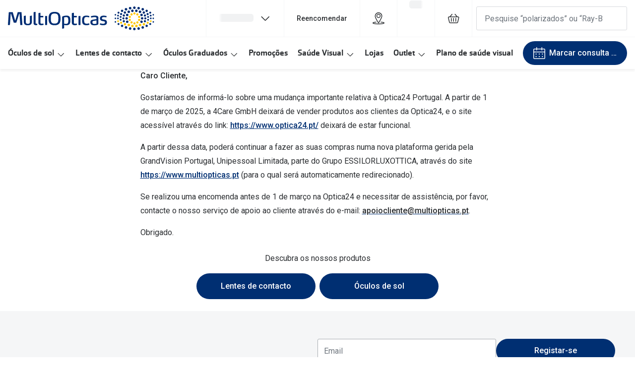

--- FILE ---
content_type: text/css
request_url: https://assets.grandvision.io/pt-multiopticas/_next/static/pages/templates/container-5ada5c146ea4b1f7.css
body_size: 3618
content:
.myaccount-layout{min-height:50vh;padding:2rem 0 6.5rem}@media(min-width:90em){.myaccount-layout{padding:2.5rem 0 12rem}}.myaccount-layout .loader{position:absolute;top:0;right:0;bottom:0;left:0;margin:auto;position:relative}.myaccount-layout .site-container{padding:0 1rem;max-width:calc(var(--container--max-width) + 2rem)}.myaccount-layout .login,.myaccount-layout .signup{display:flex;flex-wrap:wrap;justify-content:space-around}.myaccount-layout .login section:not(:first-child),.myaccount-layout .signup section:not(:first-child){margin-top:2.5rem}@media(min-width:90em){.myaccount-layout .login section:not(:first-child),.myaccount-layout .signup section:not(:first-child){margin-top:0}}.myaccount-layout--center{margin:0 auto}.myaccount__form-wrapper,.myaccount__form-wrapper--double{margin:0 auto;max-width:450px}@media(min-width:90em){.myaccount__form-wrapper--double{max-width:1200px}}@media(min-width:64em){.store-modal__body{width:90vw}}.store-modal__body .store-details-stores-v2__contact-info,.store-modal__body .store-details-stores-v2__secondary-content{padding-left:2rem;padding-right:2rem}.appointment-detail__map{object-fit:cover}.appointment-summary+.appointment-summary{margin-top:1rem}.appointment-body__button{margin-bottom:1.5rem}.appointment-body__heading{margin-top:1.5rem;margin-bottom:.5rem}.detail-header{display:flex;flex-wrap:wrap;flex:1 1 auto;align-items:flex-end;margin:0}.detail-header__definition,.detail-header__term{flex:0 0 100%;align-self:flex-start;font-size:.875rem;font-weight:var(--font--weight-regular);line-height:1.5;overflow:hidden;text-overflow:ellipsis}@media(min-width:64em){.detail-header__definition,.detail-header__term{margin-right:1rem}.detail-header__definition.columns-1,.detail-header__term.columns-1{flex-basis:calc(100% - 1rem)}.detail-header__definition.columns-1:nth-last-child(-n+2),.detail-header__term.columns-1:nth-last-child(-n+2){margin-right:0}.detail-header__definition.columns-2,.detail-header__term.columns-2{flex-basis:calc(50% - 1rem)}.detail-header__definition.columns-2:nth-last-child(-n+2),.detail-header__term.columns-2:nth-last-child(-n+2){margin-right:0}.detail-header__definition.columns-3,.detail-header__term.columns-3{flex-basis:calc(33.3333333333% - 1rem)}.detail-header__definition.columns-3:nth-last-child(-n+2),.detail-header__term.columns-3:nth-last-child(-n+2){margin-right:0}.detail-header__definition.columns-4,.detail-header__term.columns-4{flex-basis:calc(25% - 1rem)}.detail-header__definition.columns-4:nth-last-child(-n+2),.detail-header__term.columns-4:nth-last-child(-n+2){margin-right:0}.detail-header__definition.columns-5,.detail-header__term.columns-5{flex-basis:calc(20% - 1rem)}.detail-header__definition.columns-5:nth-last-child(-n+2),.detail-header__term.columns-5:nth-last-child(-n+2){margin-right:0}.detail-header__definition.columns-6,.detail-header__term.columns-6{flex-basis:calc(16.6666666667% - 1rem)}.detail-header__definition.columns-6:nth-last-child(-n+2),.detail-header__term.columns-6:nth-last-child(-n+2){margin-right:0}}.detail-header__term{margin-bottom:.25rem;font-weight:var(--font--weight-bold)}.detail-header__definition{margin-bottom:1rem}.detail-header__definition:last-child{margin-bottom:0}@media(min-width:64em){.detail-header__definition{margin-bottom:0;order:1}.ccc-header__horizontal-rule{margin:1.5rem 0}}.ccc-header--disabled{color:var(--color--disabled)}.line-item__prescription{display:flex;flex-wrap:wrap;font-size:.875rem}.line-item__prescription-item{white-space:nowrap;margin-bottom:.5rem;padding-right:1rem}@media(min-width:64em){.line-item__prescription-item{padding-right:2rem}}.line-item-quantity{white-space:nowrap;text-transform:capitalize;font-size:.875rem}.line-item-subtitle{font-size:.875rem;margin-bottom:.5rem}.line-item-title{font-size:1rem;margin-bottom:.5rem}.ccc-line-item__eyeside-indicator{position:absolute;bottom:.5rem;right:.5rem}.ccc-line-item-failed{display:flex;flex-wrap:wrap;justify-content:center}@media(min-width:48em){.ccc-line-item-failed{flex-wrap:nowrap;justify-content:flex-start}}.ccc-line-item-failed .ccc-line-item-failed__image.ccc-line-item-failed__image{width:176px;height:104px}@media(max-width:47.937em){.ccc-line-item-failed .ccc-line-item-failed__image.ccc-line-item-failed__image{margin-bottom:1rem}}.ccc-line-item-failed__text{margin:0;text-align:center;color:var(--color--text-secondary)}@media(min-width:48em){.ccc-line-item-failed__text{text-align:left;flex:0 0 auto;flex-basis:calc(70% - 3rem);margin-left:3rem}}.edit-ccc__select{margin:1.5rem 0}.edit-ccc__button{width:100%}@media(min-width:48em){.edit-ccc__body{width:41rem;height:auto}.edit-ccc__button,.edit-ccc__select{width:calc(50% - .5rem)}}.pause-ccc__description{margin-bottom:1.5rem;padding-top:.5rem}.pause-ccc__select{margin:1.5rem 0}.pause-ccc__buttons{display:flex;flex-flow:row wrap;justify-content:space-between}.pause-ccc__button{width:100%}.pause-ccc__button:first-of-type{margin-bottom:1rem}@media(min-width:48em){.pause-ccc__body{padding:1rem;width:41rem;height:auto}.pause-ccc__title{text-align:center}.pause-ccc__button,.pause-ccc__select{width:calc(50% - .5rem)}.pause-ccc__button:first-of-type{margin-bottom:0}}.current-plan__summary+.current-plan__summary{margin-top:1.75rem}.current-plan__buttons{margin:1.5rem 0;display:flex;flex-wrap:wrap}.current-plan__button{margin-bottom:1rem;width:100%}@media(min-width:48em){.current-plan__button{width:auto}.current-plan__button:first-child{margin-right:1rem}}.current-plan__pause-button,.current-plan__topup-description{margin-top:1.5rem}.ccc-deliveries__addresses-summary-slot{margin-bottom:2.5rem}.ccc-deliveries__form{padding-bottom:2rem}.ccc-deliveries__button-block{margin-top:1rem}@media(max-width:47.937em){.ccc-deliveries__button-block{display:flex;flex-direction:column}.ccc-deliveries__button:last-child{margin-top:1rem}}@media(min-width:48em){.ccc-deliveries__button:last-child{margin-left:1rem}}.ccc-deliveries__note{margin:1rem 0 2rem;color:var(--color--disabled-text)}.ccc-payments .status--failed{color:var(--color--error)}.ccc-payments__payment-details{margin-bottom:2.5rem}.ccc-details__membership-id,.ccc-details__title{margin:0}.ccc-details__membership-id{margin-top:.5rem;color:var(--color--text-secondary)}.ccc-details__tabs{margin-top:1.75rem}.benefits-list{list-style:none;margin-bottom:0;padding:0}.benefits-list__item{text-align:center;max-width:21rem;margin:0 auto}.benefits-list__item+.benefits-list__item{margin-top:2rem}.benefits-list__icon{color:var(--color--primary)}.benefits-list__title{margin-top:.5rem}@media(min-width:48em){.benefits-list{column-count:2;margin:2rem 0 1rem}.benefits-list__item{min-height:140px}.benefits-list__item+.benefits-list__item{margin-top:0}.benefits-list__subtitle{margin-bottom:1rem}}.no-subscriptions__description{margin:1rem 0 1.5rem}.no-subscriptions__checkmark-list{margin:0 auto;max-width:23rem}@media(min-width:48em){.no-subscriptions__checkmark-list{column-count:2;column-gap:2rem;margin:2rem 0 1rem;max-width:unset}}.change-password{max-width:400px}.change-password__button{margin-top:1.5rem}.detail-footer,.order-donation-summary td{text-align:left}.detail-footer{width:100%;margin-left:auto}@media(min-width:48em){.detail-footer{max-width:20rem}}.detail-footer__item td,.detail-footer__item th{font-weight:var(--font--weight-regular)}.detail-footer__item td{text-align:right}.detail-footer__item+.detail-footer__item td,.detail-footer__item+.detail-footer__item th{padding-top:.5rem}.detail-footer__price{font-weight:inherit}.detail-footer__total-price{font-weight:var(--font--weight-bold)}.order-header__status{margin-top:.25rem;margin-bottom:1.5rem}.order-header__status-detail{display:flex;flex-direction:row}.order-header__tooltip{display:inline-block;vertical-align:text-bottom;margin:0 .25rem}.order-header__links{margin-bottom:1.5rem}.order-header__links .header-reorder-button{min-width:240px;width:100%}@media(min-width:64em){.order-header__links .header-reorder-button{max-width:320px}}.order-header__link:last-of-type{margin-bottom:1.5rem}.order+.order{margin-top:2rem}.order__header{padding-bottom:1.5rem}.order__footer{padding-top:1.5rem;text-align:right}.order__footer--overview .price{font-weight:var(--font--weight-bold)}.order .order-line-item+.order .order-line-item,.order__footer-returns-modal{margin-top:1.5rem}.order__footer-returns-modal .returns-modal-button{min-width:240px;width:100%}@media(min-width:64em){.order__footer-returns-modal .returns-modal-button{max-width:320px}}.reorder__unavailable{display:flex;gap:.5rem;align-items:center}.order-details__info{margin-top:1.5rem}@media(max-width:47.937em){.order-details__info,.order-details__items{flex-direction:column}}.order-details__detail{flex:1}.order-details__invoice-info{margin-top:1.5rem}.order-details__invoice-info .invoice-info-text{margin-bottom:1rem}.order-details__invoice-info .invoice-button{min-width:240px;width:100%}@media(min-width:64em){.order-details__invoice-info .invoice-button{max-width:320px}}.order-detail__shipment{margin-bottom:1rem}.order-detail__shipment .shipment-header{display:flex;justify-content:space-between;align-items:center;margin-top:.35rem;margin-bottom:1rem}@media(max-width:47.937em){.order-detail__shipment .shipment-header{flex-direction:row;align-items:flex-start;flex-wrap:wrap;gap:.5rem}.order-detail__shipment .shipment-header>div{flex:1 0 100%}.order-detail__shipment .shipment-header>div:first-child:empty{display:none}}@media(min-width:64em){.order-detail__shipment .shipment-header{flex-wrap:nowrap}.order-detail__shipment .shipment-header>div{flex:0 0 auto}}.order-list-item-card__image{padding:.5rem 1rem;display:flex;align-items:center}.order-list-item-card+.order-list-item-card{margin-top:1.5rem}.order-list-item__header{display:flex;justify-content:space-between;align-items:flex-start;margin-bottom:.5rem}.order-list-item__list{display:flex;flex-wrap:wrap;margin-bottom:1.5rem}.order-list-item:not(:first-of-type){margin-top:1.5rem}.order-list-item__order-number{font-size:1.125rem}.order-list-item__status{margin-bottom:1.5rem}.order-list-item__status-detail{display:flex;flex-direction:row}.order-list-item__status-detail__text{margin:0 .25rem}.order-list-item__order-status{margin-top:.25rem}.order-list__pager-label{margin:1.5rem 0}.myaccount-page-with-menu{display:flex;flex-direction:row}.myaccount-page-with-menu>.submenu__items{list-style:none;margin:0 1.5rem 0 0;padding:1.5rem 1.5rem 0 0;display:none;width:20rem;min-width:14rem;border-right:1px solid var(--color--border)}@media(min-width:64em){.myaccount-page-with-menu>.submenu__items{display:block}}.myaccount-page-with-menu>.submenu__items>.submenu__item{margin-bottom:1rem}.myaccount-page-with-menu>.submenu__items>.submenu__item>.submenu__link{font-weight:var(--font--weight-medium)}.myaccount-page-with-menu>.submenu__items>.submenu__item--active>.submenu__link{color:var(--color--text-primary);background-color:var(--color--selection-background)}.myaccount-page-with-menu .submenu__link{display:flex;padding:.75rem;font-weight:var(--font--weight-medium);border-radius:var(--border-radius--primary)}.myaccount-page-with-menu .submenu__icon{margin:-.125rem 1rem 0 0}.myaccount-page-with-menu .submenu__level-2{padding:.5rem 0}.myaccount-page-with-menu .submenu__level-2 .submenu__item{margin-top:0}.myaccount-page-with-menu .submenu__level-2 .submenu__link{padding:.75rem .75rem .75rem 3.125rem}.myaccount-page-with-menu .submenu__level-2 .submenu__link--active{color:var(--color--primary)}.myaccount-page-with-menu__content{width:100%;max-width:48rem;margin:0 auto}.myaccount-page-with-menu__back-link{margin-bottom:1.5rem}@media(min-width:48em){.prescription-infobar{display:flex;align-items:center}.prescription-infobar__store-name{flex:1 1 auto}}@media(max-width:47.937em){.prescription-infobar__store-name+.prescription-infobar__label{margin-top:1rem}}.prescription-download-item{display:flex;flex-direction:column;border:1px solid var(--color--border);padding:1.5rem 1rem}.prescription-download-item+.prescription-download-item{margin-top:2rem}.prescription-download-item__row{display:flex;flex-direction:row;justify-content:space-between}.prescription-download-item__row+.prescription-download-item__row{margin-top:1rem}.prescription-download-item__link{color:var(--color--primary)}.prescription-download-item__strong{font-weight:var(--font--weight-bold)}.prescription-downloads__notice{margin-bottom:2rem}.billing-address{margin-bottom:1.5rem}@media(min-width:64em){.billing-address__modal__body{width:var(--modal-fixed-width)}}.personal-details{margin-bottom:1.5rem}.personal-details__email{padding:.5rem 0}@media(min-width:64em){.personal-details__modal__body{width:var(--modal-fixed-width)}}.preferred-store__add-store{margin:1rem 0 1.5rem}@media(min-width:64em){.preferred-store__modal__body{height:calc(100% - 40px);flex:0 0 90%}}@media(min-width:64em)and (min-width:90em){.preferred-store__modal__body{flex:0 0 70%}}@media(min-width:64em){.preferred-store__modal__close{box-shadow:var(--box-shadow--level-1);margin:1rem}}.preferred-store__summary,.recent-orders__container{margin-bottom:1.5rem}.recent-orders__list{display:flex;flex-wrap:wrap;margin-bottom:1.5rem;gap:1rem}.recent-orders__card-link{flex:1 1;min-width:280px}.recent-orders__card-image{height:10rem;padding:1rem}.recent-orders__card-order-date{color:var(--color--shade-dark);font-size:.875rem}.recent-orders__card-content-wrapper{display:flex;width:100%;align-items:center;background-color:var(--color--background-primary)}.recent-orders__card-content-chevron{margin-right:1rem}.support{background-color:var(--color--shade-lightest);padding:1.5rem 1rem;border-radius:var(--border-radius--primary);margin-top:1.5rem}@media(min-width:48em){.support{padding:1.5rem}}.support__sections{display:flex;flex-wrap:wrap;column-gap:4rem;row-gap:1.5rem}.support__section{max-width:40ch}.support__features-links{margin:0;padding:0;list-style:none}.support__features-links>li{margin:0;padding:0}.support__features-link+.support__features-link{margin-top:.5rem}.support__section-heading{display:flex;gap:.5rem}.support__section-heading>*{flex:0 0 auto}.profile-appointment-card__wrapper{min-width:0}.profile-appointment-card__section{align-items:center;flex-wrap:nowrap}.profile-appointment-card__address{text-overflow:ellipsis;overflow:hidden;white-space:nowrap}.profile-appointment-card__body{min-width:0;margin-right:.5rem}.myaccount-profile-appointment{margin-bottom:1.5rem}.myaccount-profile-appointment__actions{display:flex;align-items:center}@media(min-width:48em){.myaccount-profile-appointment__actions{flex-flow:row}}.myaccount-profile-appointment__cards{display:grid;margin:1.5rem 0;padding:0;grid-gap:1rem;grid-template-columns:1fr}@media(min-width:48em){.myaccount-profile-appointment__cards{grid-template-columns:1fr 1fr}}.myaccount-profile-appointment__view-all{display:block}.myaccount-profile-appointment__none-scheduled{margin-bottom:1rem}@media(min-width:48em){.myaccount-profile-appointment__none-scheduled{margin-bottom:1.5rem}}@media(max-width:47.937em){.myaccount-profile__button{width:100%}}.myaccount-profile__personal-details{margin-bottom:1.5rem}.myaccount-profile__personal-details__icon{vertical-align:top}.settings{display:block}.settings__account-details{margin-bottom:1.5rem;display:flex;flex-direction:column}.settings__account-details__icon{vertical-align:top}.settings__account-details a:not(:last-of-type){margin-bottom:1.5rem}@media(min-width:90em){.settings{max-width:calc(80% - 1rem)}}.opt-ins__text{font-size:.875rem}.opt-ins__tooltip{display:inline-block;margin-left:.5rem;vertical-align:middle}.opt-ins__data-processing-disclaimer{display:block;margin-top:1.5rem}.opt-ins__save-button{width:100%;margin-top:1.5rem}@media(min-width:48em){.opt-ins__save-button{width:auto}}.wishlist-loader{display:flex;position:relative;margin-left:auto}.wishlist-loader__skeleton{width:2rem;height:1.5rem;padding:0;margin-left:1rem}@media(min-width:48em){.wishlist-loader__skeleton{width:1.5rem}}@media(min-width:64em){.wishlist-loader__skeleton{width:4.75rem;padding:0 1.5rem;margin-left:0}}.wishlist-loader__skeleton--button{padding:0;width:1.5rem}.wishlist-button{margin-left:auto}.wishlist-button--disabled{cursor:not-allowed}.wishlist-button--wishlisted{color:var(--color--primary)}.wishlist-item:not(:last-of-type){margin-bottom:1rem}.wishlist-item__product-content{display:flex;flex-direction:row;justify-content:space-between;gap:.5rem;height:100%}.wishlist-item__left-actions{display:flex;align-items:center;gap:1rem}.wishlist-item__right-actions{display:flex;justify-content:flex-end}.wishlist-item__cta{padding-top:1rem}.wishlist-item .button--ghost:hover{background-color:rgba(0,0,0,0)}.wishlist-item__actions{border-top:1px solid var(--color-semantic-neutral-border-soft,#dbdee1);padding-top:16px;align-items:center;justify-content:space-between}@media(min-width:48em){.wishlist-item__actions{gap:2rem}}.wishlist-item__title{line-height:2rem;flex-shrink:1}.wishlist-item .loader{max-height:1.5rem;max-width:1.5rem;margin:0}.wishlist-item__top-row{display:flex;justify-content:space-between;align-items:flex-start}@media(max-width:47.937em){.wishlist-item__top-row{align-items:baseline}}.wishlist-item__side-column{flex-shrink:0}.wishlist-item__prices-container{display:flex;flex-direction:column;align-items:end}.wishlist-item__price{line-height:2rem}.wishlist-item__price--large{font-weight:var(--font--weight-medium);font-size:1.125rem}.wishlist-item__discount-information{color:var(--color--text-discount);font-weight:var(--font--weight-medium);text-align:right}.wishlist-item__discount-label{font-weight:var(--font--weight-regular)}.wishlist-item__image{display:flex;align-items:center;padding:.5rem 1rem}.wishlist-item__image img{height:6.25rem}.wishlist-item__attributes dl{margin:0;line-height:1.25rem}.wishlist-item__attributes dd,.wishlist-item__attributes dt{display:inline;margin:0;color:var(--color--text-secondary);font-size:.875rem;font-weight:var(--font--weight-regular)}.wishlist-item__attributes dt:after{content:": "}.wishlist-item__attributes dd:after{content:"\a";white-space:pre}.wishlist-item__notification{display:flex;gap:.5rem;align-items:center;color:var(--color--success)}.wishlist-item__add-to-cart{min-width:0;padding-left:0}.wishlist{display:block}.wishlist__show-more{margin:1.5rem 0}.wishlist-overview{margin:1rem}@media(min-width:48em){.wishlist-overview{width:100%;max-width:48rem;margin:1.5rem auto}}.wishlist-menu-item{display:flex;position:relative}.wishlist-menu-item__label{font-size:.5rem;display:none;color:inherit;padding-top:.5rem;align-items:center;white-space:nowrap}@media(max-width:47.937em){.wishlist-menu-item__label{display:inline-block}}.wishlist-menu-item__counter{width:1.125rem;height:1.125rem;position:absolute;top:-15px;right:-26px;bottom:0;left:0;margin:auto;border-radius:50%;border:1px solid #fff;line-height:16px;font-size:.625rem;font-weight:var(--font--weight-bold);background-color:var(--color--error);color:var(--color--text-alt);text-align:center}

--- FILE ---
content_type: application/javascript
request_url: https://assets.grandvision.io/pt-multiopticas/_next/static/chunks/8788-dd7ddaae254557db.js
body_size: 58619
content:
(self.webpackChunk_N_E=self.webpackChunk_N_E||[]).push([[8788],{17:e=>{"use strict";e.exports=Object},541:(e,t,r)=>{"use strict";Object.defineProperty(t,"__esModule",{value:!0}),t.getRefinements=function(e,t){var r=arguments.length>2&&void 0!==arguments[2]&&arguments[2],o=e||{},a=[],c=t.facetsRefinements,u=void 0===c?{}:c,s=t.facetsExcludes,l=void 0===s?{}:s,f=t.disjunctiveFacetsRefinements,p=void 0===f?{}:f,d=t.hierarchicalFacetsRefinements,y=void 0===d?{}:d,h=t.numericRefinements,m=void 0===h?{}:h,v=t.tagRefinements;return Object.keys(u).forEach(function(e){u[e].forEach(function(r){a.push(i(t,"facet",e,r,o.facets))})}),Object.keys(l).forEach(function(e){l[e].forEach(function(t){a.push({type:"exclude",attribute:e,name:t,exclude:!0})})}),Object.keys(p).forEach(function(e){p[e].forEach(function(r){a.push(i(t,"disjunctive",e,(0,n.unescapeFacetValue)(r),o.disjunctiveFacets))})}),Object.keys(y).forEach(function(e){y[e].forEach(function(r){a.push(i(t,"hierarchical",e,r,o.hierarchicalFacets))})}),Object.keys(m).forEach(function(e){var t=m[e];Object.keys(t).forEach(function(r){var n=t[r];(Array.isArray(n)?n:[n]).forEach(function(t){a.push({type:"numeric",attribute:e,name:"".concat(t),numericValue:t,operator:r})})})}),(void 0===v?[]:v).forEach(function(e){a.push({type:"tag",attribute:"_tags",name:e})}),r&&t.query&&t.query.trim()&&a.push({attribute:"query",type:"query",name:t.query,query:t.query}),a};var n=r(57436),o=r(5128);function i(e,t,r,i){var a,c=arguments.length>4&&void 0!==arguments[4]?arguments[4]:[],u={type:t,attribute:r,name:i,escapedValue:(0,n.escapeFacetValue)(i)},s=(0,o.find)(c,function(e){return e.name===r});if("hierarchical"===t){for(var l=e.getHierarchicalFacetByName(r),f=i.split(l.separator),p=function(e){var t;s=s&&s.data&&(0,o.find)(Object.keys(s.data).map((t=s.data,function(e){return t[e]})),function(t){return t.name===f[e]})},d=0;void 0!==s&&d<f.length;++d)p(d);a=s&&s.count}else a=s&&s.data&&s.data[u.name];return void 0!==a&&(u.count=a),s&&void 0!==s.exhaustive&&(u.exhaustive=s.exhaustive),u}},831:(e,t,r)=>{var n=r(68988),o=r(22180);e.exports=function(e,t){return e&&e.length?o(e,n(t,2)):[]}},1864:e=>{e.exports=function(e,t){var r=e.length;for(e.sort(t);r--;)e[r]=e[r].value;return e}},2068:(e,t,r)=>{"use strict";var n=r(16638);e.exports=function(e){return n(e)||0===e?e:e<0?-1:1}},3140:(e,t,r)=>{"use strict";var n,o=r(17),i=r(74002),a=r(61924),c=r(44451),u=r(43339),s=r(69497),l=r(72206),f=r(7016),p=r(33923),d=r(91925),y=r(37025),h=r(75739),m=r(41605),v=r(41167),g=r(2068),b=Function,O=function(e){try{return b('"use strict"; return ('+e+").constructor;")()}catch(e){}},S=r(27654),j=r(3194),P=function(){throw new l},w=S?function(){try{return arguments.callee,P}catch(e){try{return S(arguments,"callee").get}catch(e){return P}}}():P,E=r(72562)(),_=r(50865),x=r(61429),R=r(92709),A=r(57379),T=r(95185),I={},k="undefined"!=typeof Uint8Array&&_?_(Uint8Array):n,D={__proto__:null,"%AggregateError%":"undefined"==typeof AggregateError?n:AggregateError,"%Array%":Array,"%ArrayBuffer%":"undefined"==typeof ArrayBuffer?n:ArrayBuffer,"%ArrayIteratorPrototype%":E&&_?_([][Symbol.iterator]()):n,"%AsyncFromSyncIteratorPrototype%":n,"%AsyncFunction%":I,"%AsyncGenerator%":I,"%AsyncGeneratorFunction%":I,"%AsyncIteratorPrototype%":I,"%Atomics%":"undefined"==typeof Atomics?n:Atomics,"%BigInt%":"undefined"==typeof BigInt?n:BigInt,"%BigInt64Array%":"undefined"==typeof BigInt64Array?n:BigInt64Array,"%BigUint64Array%":"undefined"==typeof BigUint64Array?n:BigUint64Array,"%Boolean%":Boolean,"%DataView%":"undefined"==typeof DataView?n:DataView,"%Date%":Date,"%decodeURI%":decodeURI,"%decodeURIComponent%":decodeURIComponent,"%encodeURI%":encodeURI,"%encodeURIComponent%":encodeURIComponent,"%Error%":i,"%eval%":eval,"%EvalError%":a,"%Float16Array%":"undefined"==typeof Float16Array?n:Float16Array,"%Float32Array%":"undefined"==typeof Float32Array?n:Float32Array,"%Float64Array%":"undefined"==typeof Float64Array?n:Float64Array,"%FinalizationRegistry%":"undefined"==typeof FinalizationRegistry?n:FinalizationRegistry,"%Function%":b,"%GeneratorFunction%":I,"%Int8Array%":"undefined"==typeof Int8Array?n:Int8Array,"%Int16Array%":"undefined"==typeof Int16Array?n:Int16Array,"%Int32Array%":"undefined"==typeof Int32Array?n:Int32Array,"%isFinite%":isFinite,"%isNaN%":isNaN,"%IteratorPrototype%":E&&_?_(_([][Symbol.iterator]())):n,"%JSON%":"object"==typeof JSON?JSON:n,"%Map%":"undefined"==typeof Map?n:Map,"%MapIteratorPrototype%":"undefined"!=typeof Map&&E&&_?_(new Map()[Symbol.iterator]()):n,"%Math%":Math,"%Number%":Number,"%Object%":o,"%Object.getOwnPropertyDescriptor%":S,"%parseFloat%":parseFloat,"%parseInt%":parseInt,"%Promise%":"undefined"==typeof Promise?n:Promise,"%Proxy%":"undefined"==typeof Proxy?n:Proxy,"%RangeError%":c,"%ReferenceError%":u,"%Reflect%":"undefined"==typeof Reflect?n:Reflect,"%RegExp%":RegExp,"%Set%":"undefined"==typeof Set?n:Set,"%SetIteratorPrototype%":"undefined"!=typeof Set&&E&&_?_(new Set()[Symbol.iterator]()):n,"%SharedArrayBuffer%":"undefined"==typeof SharedArrayBuffer?n:SharedArrayBuffer,"%String%":String,"%StringIteratorPrototype%":E&&_?_(""[Symbol.iterator]()):n,"%Symbol%":E?Symbol:n,"%SyntaxError%":s,"%ThrowTypeError%":w,"%TypedArray%":k,"%TypeError%":l,"%Uint8Array%":"undefined"==typeof Uint8Array?n:Uint8Array,"%Uint8ClampedArray%":"undefined"==typeof Uint8ClampedArray?n:Uint8ClampedArray,"%Uint16Array%":"undefined"==typeof Uint16Array?n:Uint16Array,"%Uint32Array%":"undefined"==typeof Uint32Array?n:Uint32Array,"%URIError%":f,"%WeakMap%":"undefined"==typeof WeakMap?n:WeakMap,"%WeakRef%":"undefined"==typeof WeakRef?n:WeakRef,"%WeakSet%":"undefined"==typeof WeakSet?n:WeakSet,"%Function.prototype.call%":T,"%Function.prototype.apply%":A,"%Object.defineProperty%":j,"%Object.getPrototypeOf%":x,"%Math.abs%":p,"%Math.floor%":d,"%Math.max%":y,"%Math.min%":h,"%Math.pow%":m,"%Math.round%":v,"%Math.sign%":g,"%Reflect.getPrototypeOf%":R};if(_)try{null.error}catch(e){var M=_(_(e));D["%Error.prototype%"]=M}var C=function e(t){var r;if("%AsyncFunction%"===t)r=O("async function () {}");else if("%GeneratorFunction%"===t)r=O("function* () {}");else if("%AsyncGeneratorFunction%"===t)r=O("async function* () {}");else if("%AsyncGenerator%"===t){var n=e("%AsyncGeneratorFunction%");n&&(r=n.prototype)}else if("%AsyncIteratorPrototype%"===t){var o=e("%AsyncGenerator%");o&&_&&(r=_(o.prototype))}return D[t]=r,r},N={__proto__:null,"%ArrayBufferPrototype%":["ArrayBuffer","prototype"],"%ArrayPrototype%":["Array","prototype"],"%ArrayProto_entries%":["Array","prototype","entries"],"%ArrayProto_forEach%":["Array","prototype","forEach"],"%ArrayProto_keys%":["Array","prototype","keys"],"%ArrayProto_values%":["Array","prototype","values"],"%AsyncFunctionPrototype%":["AsyncFunction","prototype"],"%AsyncGenerator%":["AsyncGeneratorFunction","prototype"],"%AsyncGeneratorPrototype%":["AsyncGeneratorFunction","prototype","prototype"],"%BooleanPrototype%":["Boolean","prototype"],"%DataViewPrototype%":["DataView","prototype"],"%DatePrototype%":["Date","prototype"],"%ErrorPrototype%":["Error","prototype"],"%EvalErrorPrototype%":["EvalError","prototype"],"%Float32ArrayPrototype%":["Float32Array","prototype"],"%Float64ArrayPrototype%":["Float64Array","prototype"],"%FunctionPrototype%":["Function","prototype"],"%Generator%":["GeneratorFunction","prototype"],"%GeneratorPrototype%":["GeneratorFunction","prototype","prototype"],"%Int8ArrayPrototype%":["Int8Array","prototype"],"%Int16ArrayPrototype%":["Int16Array","prototype"],"%Int32ArrayPrototype%":["Int32Array","prototype"],"%JSONParse%":["JSON","parse"],"%JSONStringify%":["JSON","stringify"],"%MapPrototype%":["Map","prototype"],"%NumberPrototype%":["Number","prototype"],"%ObjectPrototype%":["Object","prototype"],"%ObjProto_toString%":["Object","prototype","toString"],"%ObjProto_valueOf%":["Object","prototype","valueOf"],"%PromisePrototype%":["Promise","prototype"],"%PromiseProto_then%":["Promise","prototype","then"],"%Promise_all%":["Promise","all"],"%Promise_reject%":["Promise","reject"],"%Promise_resolve%":["Promise","resolve"],"%RangeErrorPrototype%":["RangeError","prototype"],"%ReferenceErrorPrototype%":["ReferenceError","prototype"],"%RegExpPrototype%":["RegExp","prototype"],"%SetPrototype%":["Set","prototype"],"%SharedArrayBufferPrototype%":["SharedArrayBuffer","prototype"],"%StringPrototype%":["String","prototype"],"%SymbolPrototype%":["Symbol","prototype"],"%SyntaxErrorPrototype%":["SyntaxError","prototype"],"%TypedArrayPrototype%":["TypedArray","prototype"],"%TypeErrorPrototype%":["TypeError","prototype"],"%Uint8ArrayPrototype%":["Uint8Array","prototype"],"%Uint8ClampedArrayPrototype%":["Uint8ClampedArray","prototype"],"%Uint16ArrayPrototype%":["Uint16Array","prototype"],"%Uint32ArrayPrototype%":["Uint32Array","prototype"],"%URIErrorPrototype%":["URIError","prototype"],"%WeakMapPrototype%":["WeakMap","prototype"],"%WeakSetPrototype%":["WeakSet","prototype"]},F=r(16594),U=r(98516),W=F.call(T,Array.prototype.concat),L=F.call(A,Array.prototype.splice),H=F.call(T,String.prototype.replace),$=F.call(T,String.prototype.slice),q=F.call(T,RegExp.prototype.exec),B=/[^%.[\]]+|\[(?:(-?\d+(?:\.\d+)?)|(["'])((?:(?!\2)[^\\]|\\.)*?)\2)\]|(?=(?:\.|\[\])(?:\.|\[\]|%$))/g,V=/\\(\\)?/g,Q=function(e){var t=$(e,0,1),r=$(e,-1);if("%"===t&&"%"!==r)throw new s("invalid intrinsic syntax, expected closing `%`");if("%"===r&&"%"!==t)throw new s("invalid intrinsic syntax, expected opening `%`");var n=[];return H(e,B,function(e,t,r,o){n[n.length]=r?H(o,V,"$1"):t||e}),n},K=function(e,t){var r,n=e;if(U(N,n)&&(n="%"+(r=N[n])[0]+"%"),U(D,n)){var o=D[n];if(o===I&&(o=C(n)),void 0===o&&!t)throw new l("intrinsic "+e+" exists, but is not available. Please file an issue!");return{alias:r,name:n,value:o}}throw new s("intrinsic "+e+" does not exist!")};e.exports=function(e,t){if("string"!=typeof e||0===e.length)throw new l("intrinsic name must be a non-empty string");if(arguments.length>1&&"boolean"!=typeof t)throw new l('"allowMissing" argument must be a boolean');if(null===q(/^%?[^%]*%?$/,e))throw new s("`%` may not be present anywhere but at the beginning and end of the intrinsic name");var r=Q(e),n=r.length>0?r[0]:"",o=K("%"+n+"%",t),i=o.name,a=o.value,c=!1,u=o.alias;u&&(n=u[0],L(r,W([0,1],u)));for(var f=1,p=!0;f<r.length;f+=1){var d=r[f],y=$(d,0,1),h=$(d,-1);if(('"'===y||"'"===y||"`"===y||'"'===h||"'"===h||"`"===h)&&y!==h)throw new s("property names with quotes must have matching quotes");if("constructor"!==d&&p||(c=!0),n+="."+d,U(D,i="%"+n+"%"))a=D[i];else if(null!=a){if(!(d in a)){if(!t)throw new l("base intrinsic for "+e+" exists, but the property is not available.");return}if(S&&f+1>=r.length){var m=S(a,d);a=(p=!!m)&&"get"in m&&!("originalValue"in m.get)?m.get:a[d]}else p=U(a,d),a=a[d];p&&!c&&(D[i]=a)}}return a}},3194:e=>{"use strict";var t=Object.defineProperty||!1;if(t)try{t({},"a",{value:1})}catch(e){t=!1}e.exports=t},3347:(e,t)=>{"use strict";Object.defineProperty(t,"__esModule",{value:!0}),t.getWidgetAttribute=function(e,t){var r,n=null==(r=e.getWidgetRenderState)?void 0:r.call(e,t),o=null;if(n&&n.widgetParams){var i=n.widgetParams;i.attribute?o=i.attribute:Array.isArray(i.attributes)&&(o=i.attributes[0])}if("string"!=typeof o)throw Error("Could not find the attribute of the widget:\n\n".concat(JSON.stringify(e),"\n\nPlease check whether the widget's getWidgetRenderState returns widgetParams.attribute correctly."));return o}},3498:(e,t,r)=>{"use strict";Object.defineProperty(t,"__esModule",{value:!0}),t.checkIndexUiState=function(e){var t=e.index,r=e.indexUiState,i=t.getWidgets().map(function(e){return e.$$type}).filter(Boolean);(0,n.keys)(r).reduce(function(e,t){var r=o[t];if(!r)return e;var n=r.widgets;return n&&!n.some(function(e){return i.includes(e)})&&e.push([t,{connectors:r.connectors,widgets:r.widgets.map(function(e){return e.split("ais.")[1]})}]),e},[])},r(82913),r(38995);var n=r(14358),o={query:{connectors:["connectSearchBox"],widgets:["ais.searchBox","ais.autocomplete","ais.voiceSearch"]},refinementList:{connectors:["connectRefinementList"],widgets:["ais.refinementList"]},menu:{connectors:["connectMenu"],widgets:["ais.menu"]},hierarchicalMenu:{connectors:["connectHierarchicalMenu"],widgets:["ais.hierarchicalMenu"]},numericMenu:{connectors:["connectNumericMenu"],widgets:["ais.numericMenu"]},ratingMenu:{connectors:["connectRatingMenu"],widgets:["ais.ratingMenu"]},range:{connectors:["connectRange"],widgets:["ais.rangeInput","ais.rangeSlider","ais.range"]},toggle:{connectors:["connectToggleRefinement"],widgets:["ais.toggleRefinement"]},geoSearch:{connectors:["connectGeoSearch"],widgets:["ais.geoSearch"]},sortBy:{connectors:["connectSortBy"],widgets:["ais.sortBy"]},page:{connectors:["connectPagination"],widgets:["ais.pagination","ais.infiniteHits"]},hitsPerPage:{connectors:["connectHitsPerPage"],widgets:["ais.hitsPerPage"]},configure:{connectors:["connectConfigure"],widgets:["ais.configure"]},places:{connectors:[],widgets:["ais.places"]}}},4181:(e,t)=>{"use strict";Object.defineProperty(t,"__esModule",{value:!0}),t.getAppIdAndApiKey=function(e){if(e.appId&&e.apiKey)return[e.appId,e.apiKey];if(!e.transporter)return[e.applicationID,e.apiKey];var t=e.transporter,r=t.headers||t.baseHeaders,n=t.queryParameters||t.baseQueryParameters,o="x-algolia-application-id",i="x-algolia-api-key";return[r[o]||n[o],r[i]||n[i]]}},4494:(e,t,r)=>{"use strict";r.d(t,{d:()=>g});var n=r(16039),o=r(24435),i=r(47313),a=r(66179);function c(e){return(c="function"==typeof Symbol&&"symbol"==typeof Symbol.iterator?function(e){return typeof e}:function(e){return e&&"function"==typeof Symbol&&e.constructor===Symbol&&e!==Symbol.prototype?"symbol":typeof e})(e)}function u(e,t){(null==t||t>e.length)&&(t=e.length);for(var r=0,n=Array(t);r<t;r++)n[r]=e[r];return n}function s(e,t){var r=Object.keys(e);if(Object.getOwnPropertySymbols){var n=Object.getOwnPropertySymbols(e);t&&(n=n.filter(function(t){return Object.getOwnPropertyDescriptor(e,t).enumerable})),r.push.apply(r,n)}return r}function l(e){for(var t=1;t<arguments.length;t++){var r=null!=arguments[t]?arguments[t]:{};t%2?s(Object(r),!0).forEach(function(t){var n,o,i;n=e,o=t,i=r[t],(o=function(e){var t=function(e,t){if("object"!=c(e)||!e)return e;var r=e[Symbol.toPrimitive];if(void 0!==r){var n=r.call(e,t||"default");if("object"!=c(n))return n;throw TypeError("@@toPrimitive must return a primitive value.")}return("string"===t?String:Number)(e)}(e,"string");return"symbol"==c(t)?t:String(t)}(o))in n?Object.defineProperty(n,o,{value:i,enumerable:!0,configurable:!0,writable:!0}):n[o]=i}):Object.getOwnPropertyDescriptors?Object.defineProperties(e,Object.getOwnPropertyDescriptors(r)):s(Object(r)).forEach(function(t){Object.defineProperty(e,t,Object.getOwnPropertyDescriptor(r,t))})}return e}var f=(0,n.V)({name:"current-refinements",connector:!0});function p(e){var t=e.results,r=e.helper,n=e.indexId,o=e.includedAttributes,i=e.excludedAttributes,c=-1!==(o||[]).indexOf("query")||-1===(i||[]).indexOf("query"),s=o?function(e){return -1!==o.indexOf(e.attribute)}:function(e){return -1===i.indexOf(e.attribute)},l=(0,a.t)(t,r.state,c).map(h).filter(s);return l.reduce(function(e,t){var o;return[].concat(function(e){if(Array.isArray(e))return u(e)}(o=e.filter(function(e){return e.attribute!==t.attribute}))||function(e){if("undefined"!=typeof Symbol&&null!=e[Symbol.iterator]||null!=e["@@iterator"])return Array.from(e)}(o)||function(e,t){if(e){if("string"==typeof e)return u(e,void 0);var r=Object.prototype.toString.call(e).slice(8,-1);if("Object"===r&&e.constructor&&(r=e.constructor.name),"Map"===r||"Set"===r)return Array.from(e);if("Arguments"===r||/^(?:Ui|I)nt(?:8|16|32)(?:Clamped)?Array$/.test(r))return u(e,t)}}(o)||function(){throw TypeError("Invalid attempt to spread non-iterable instance.\nIn order to be iterable, non-array objects must have a [Symbol.iterator]() method.")}(),[{indexName:r.state.index,indexId:n,attribute:t.attribute,label:t.attribute,refinements:l.filter(function(e){return e.attribute===t.attribute}).sort(function(e,t){return"numeric"===e.type?e.value-t.value:0}),refine:function(e){return y(r,e)}}])},[])}function d(e,t){switch(e=e.resetPage(),t.type){case"facet":return e.removeFacetRefinement(t.attribute,String(t.value));case"disjunctive":return e.removeDisjunctiveFacetRefinement(t.attribute,String(t.value));case"hierarchical":return e.removeHierarchicalFacetRefinement(t.attribute);case"exclude":return e.removeExcludeRefinement(t.attribute,String(t.value));case"numeric":return e.removeNumericRefinement(t.attribute,t.operator,String(t.value));case"tag":return e.removeTagRefinement(String(t.value));case"query":return e.setQueryParameter("query","");default:return e}}function y(e,t){e.setState(d(e.state,t)).search()}function h(e){var t,r="numeric"===(t=e).type?Number(t.name):"escapedValue"in t?t.escapedValue:t.name,n=e.operator?"".concat(function(e){switch(e){case">=":return"≥";case"<=":return"≤";default:return e}}(e.operator)," ").concat(e.name):e.name,o={attribute:e.attribute,type:e.type,value:r,label:n};return void 0!==e.operator&&(o.operator=e.operator),void 0!==e.count&&(o.count=e.count),void 0!==e.exhaustive&&(o.exhaustive=e.exhaustive),o}let m=function(e){var t=arguments.length>1&&void 0!==arguments[1]?arguments[1]:o.l;return(0,i.t)(e,f()),function(r){if((r||{}).includedAttributes&&(r||{}).excludedAttributes)throw Error(f("The options `includedAttributes` and `excludedAttributes` cannot be used together."));var n=r||{},o=n.includedAttributes,i=n.excludedAttributes,a=void 0===i?["query"]:i,c=n.transformItems,u=void 0===c?function(e){return e}:c;return{$$type:"ais.currentRefinements",init:function(t){var r=t.instantSearchInstance;e(l(l({},this.getWidgetRenderState(t)),{},{instantSearchInstance:r}),!0)},render:function(t){var r=t.instantSearchInstance;e(l(l({},this.getWidgetRenderState(t)),{},{instantSearchInstance:r}),!1)},dispose:function(){t()},getRenderState:function(e,t){return l(l({},e),{},{currentRefinements:this.getWidgetRenderState(t)})},getWidgetRenderState:function(e){var t=e.results,n=e.scopedResults,i=e.createURL,c=e.helper,s=t?n.reduce(function(e,r){return e.concat(u(p({results:r.results,helper:r.helper,indexId:r.indexId,includedAttributes:o,excludedAttributes:a}),{results:t}))},[]):u(p({results:null,helper:c,indexId:c.state.index,includedAttributes:o,excludedAttributes:a}),{results:t});return{items:s,canRefine:s.length>0,refine:function(e){return y(c,e)},createURL:function(e){return i(d(c.state,e))},widgetParams:r}}}}};var v=r(35556);function g(e,t){return(0,v.Z)(m,e,t)}},5128:(e,t)=>{"use strict";Object.defineProperty(t,"__esModule",{value:!0}),t.find=function(e,t){for(var r,n=0;n<e.length;n++)if(t(r=e[n],n,e))return r}},5387:(e,t,r)=>{"use strict";var n=r(24245),o=Object.prototype.hasOwnProperty,i=Array.isArray,a={allowDots:!1,allowEmptyArrays:!1,allowPrototypes:!1,allowSparse:!1,arrayLimit:20,charset:"utf-8",charsetSentinel:!1,comma:!1,decodeDotInKeys:!1,decoder:n.decode,delimiter:"&",depth:5,duplicates:"combine",ignoreQueryPrefix:!1,interpretNumericEntities:!1,parameterLimit:1e3,parseArrays:!0,plainObjects:!1,strictDepth:!1,strictNullHandling:!1},c=function(e,t){return e&&"string"==typeof e&&t.comma&&e.indexOf(",")>-1?e.split(","):e},u=function(e,t){var r={__proto__:null},u=t.ignoreQueryPrefix?e.replace(/^\?/,""):e;u=u.replace(/%5B/gi,"[").replace(/%5D/gi,"]");var s=t.parameterLimit===1/0?void 0:t.parameterLimit,l=u.split(t.delimiter,s),f=-1,p=t.charset;if(t.charsetSentinel)for(d=0;d<l.length;++d)0===l[d].indexOf("utf8=")&&("utf8=%E2%9C%93"===l[d]?p="utf-8":"utf8=%26%2310003%3B"===l[d]&&(p="iso-8859-1"),f=d,d=l.length);for(d=0;d<l.length;++d)if(d!==f){var d,y,h,m=l[d],v=m.indexOf("]="),g=-1===v?m.indexOf("="):v+1;-1===g?(y=t.decoder(m,a.decoder,p,"key"),h=t.strictNullHandling?null:""):(y=t.decoder(m.slice(0,g),a.decoder,p,"key"),h=n.maybeMap(c(m.slice(g+1),t),function(e){return t.decoder(e,a.decoder,p,"value")})),h&&t.interpretNumericEntities&&"iso-8859-1"===p&&(h=h.replace(/&#(\d+);/g,function(e,t){return String.fromCharCode(parseInt(t,10))})),m.indexOf("[]=")>-1&&(h=i(h)?[h]:h);var b=o.call(r,y);b&&"combine"===t.duplicates?r[y]=n.combine(r[y],h):b&&"last"!==t.duplicates||(r[y]=h)}return r},s=function(e,t,r,n){for(var o=n?t:c(t,r),i=e.length-1;i>=0;--i){var a,u=e[i];if("[]"===u&&r.parseArrays)a=r.allowEmptyArrays&&(""===o||r.strictNullHandling&&null===o)?[]:[].concat(o);else{a=r.plainObjects?Object.create(null):{};var s="["===u.charAt(0)&&"]"===u.charAt(u.length-1)?u.slice(1,-1):u,l=r.decodeDotInKeys?s.replace(/%2E/g,"."):s,f=parseInt(l,10);r.parseArrays||""!==l?!isNaN(f)&&u!==l&&String(f)===l&&f>=0&&r.parseArrays&&f<=r.arrayLimit?(a=[])[f]=o:"__proto__"!==l&&(a[l]=o):a={0:o}}o=a}return o},l=function(e,t,r,n){if(e){var i=r.allowDots?e.replace(/\.([^.[]+)/g,"[$1]"):e,a=/(\[[^[\]]*])/g,c=r.depth>0&&/(\[[^[\]]*])/.exec(i),u=c?i.slice(0,c.index):i,l=[];if(u){if(!r.plainObjects&&o.call(Object.prototype,u)&&!r.allowPrototypes)return;l.push(u)}for(var f=0;r.depth>0&&null!==(c=a.exec(i))&&f<r.depth;){if(f+=1,!r.plainObjects&&o.call(Object.prototype,c[1].slice(1,-1))&&!r.allowPrototypes)return;l.push(c[1])}if(c){if(!0===r.strictDepth)throw RangeError("Input depth exceeded depth option of "+r.depth+" and strictDepth is true");l.push("["+i.slice(c.index)+"]")}return s(l,t,r,n)}},f=function(e){if(!e)return a;if(void 0!==e.allowEmptyArrays&&"boolean"!=typeof e.allowEmptyArrays)throw TypeError("`allowEmptyArrays` option can only be `true` or `false`, when provided");if(void 0!==e.decodeDotInKeys&&"boolean"!=typeof e.decodeDotInKeys)throw TypeError("`decodeDotInKeys` option can only be `true` or `false`, when provided");if(null!==e.decoder&&void 0!==e.decoder&&"function"!=typeof e.decoder)throw TypeError("Decoder has to be a function.");if(void 0!==e.charset&&"utf-8"!==e.charset&&"iso-8859-1"!==e.charset)throw TypeError("The charset option must be either utf-8, iso-8859-1, or undefined");var t=void 0===e.charset?a.charset:e.charset,r=void 0===e.duplicates?a.duplicates:e.duplicates;if("combine"!==r&&"first"!==r&&"last"!==r)throw TypeError("The duplicates option must be either combine, first, or last");return{allowDots:void 0===e.allowDots?!0===e.decodeDotInKeys||a.allowDots:!!e.allowDots,allowEmptyArrays:"boolean"==typeof e.allowEmptyArrays?!!e.allowEmptyArrays:a.allowEmptyArrays,allowPrototypes:"boolean"==typeof e.allowPrototypes?e.allowPrototypes:a.allowPrototypes,allowSparse:"boolean"==typeof e.allowSparse?e.allowSparse:a.allowSparse,arrayLimit:"number"==typeof e.arrayLimit?e.arrayLimit:a.arrayLimit,charset:t,charsetSentinel:"boolean"==typeof e.charsetSentinel?e.charsetSentinel:a.charsetSentinel,comma:"boolean"==typeof e.comma?e.comma:a.comma,decodeDotInKeys:"boolean"==typeof e.decodeDotInKeys?e.decodeDotInKeys:a.decodeDotInKeys,decoder:"function"==typeof e.decoder?e.decoder:a.decoder,delimiter:"string"==typeof e.delimiter||n.isRegExp(e.delimiter)?e.delimiter:a.delimiter,depth:"number"==typeof e.depth||!1===e.depth?+e.depth:a.depth,duplicates:r,ignoreQueryPrefix:!0===e.ignoreQueryPrefix,interpretNumericEntities:"boolean"==typeof e.interpretNumericEntities?e.interpretNumericEntities:a.interpretNumericEntities,parameterLimit:"number"==typeof e.parameterLimit?e.parameterLimit:a.parameterLimit,parseArrays:!1!==e.parseArrays,plainObjects:"boolean"==typeof e.plainObjects?e.plainObjects:a.plainObjects,strictDepth:"boolean"==typeof e.strictDepth?!!e.strictDepth:a.strictDepth,strictNullHandling:"boolean"==typeof e.strictNullHandling?e.strictNullHandling:a.strictNullHandling}};e.exports=function(e,t){var r=f(t);if(""===e||null==e)return r.plainObjects?Object.create(null):{};for(var o="string"==typeof e?u(e,r):e,i=r.plainObjects?Object.create(null):{},a=Object.keys(o),c=0;c<a.length;++c){var s=a[c],p=l(s,o[s],r,"string"==typeof e);i=n.merge(i,p,r)}return!0===r.allowSparse?i:n.compact(i)}},7016:e=>{"use strict";e.exports=URIError},7392:(e,t,r)=>{"use strict";function n(e,t){for(var r,n=0;n<e.length;n++)if(t(r=e[n],n,e))return r}r.d(t,{I:()=>n})},7773:(e,t)=>{"use strict";Object.defineProperty(t,"__esModule",{value:!0}),t.isFacetRefined=function(e,t,r){return e.state.isHierarchicalFacet(t)?e.state.isHierarchicalFacetRefined(t,r):e.state.isConjunctiveFacet(t)?e.state.isFacetRefined(t,r):e.state.isDisjunctiveFacetRefined(t,r)}},7819:(e,t,r)=>{"use strict";r.d(t,{M:()=>i,t:()=>o});var n=0;function o(e){"recommend"===e.dependsOn&&(e.$$id=n++)}function i(){n=0}},7899:(e,t)=>{"use strict";Object.defineProperty(t,"__esModule",{value:!0}),t.createInitArgs=function(e,t,r){var n=t.getHelper();return{uiState:r,helper:n,parent:t,instantSearchInstance:e,state:n.state,renderState:e.renderState,templatesConfig:e.templatesConfig,createURL:t.createURL,scopedResults:[],searchMetadata:{isSearchStalled:"stalled"===e.status},status:e.status,error:e.error}},t.createRenderArgs=function(e,t,r){var n=t.getResultsForWidget(r),o=t.getHelper();return{helper:o,parent:t,instantSearchInstance:e,results:n,scopedResults:t.getScopedResults(),state:n&&"_state"in n?n._state:o.state,renderState:e.renderState,templatesConfig:e.templatesConfig,createURL:t.createURL,searchMetadata:{isSearchStalled:"stalled"===e.status},status:e.status,error:e.error}}},7978:e=>{"use strict";e.exports="undefined"!=typeof Reflect&&Reflect&&Reflect.apply},8151:(e,t,r)=>{"use strict";r.d(t,{Z:()=>g});var n=r(96162),o=r(16039),i=r(24435),a=r(63650),c=r(18752);function u(e){return(u="function"==typeof Symbol&&"symbol"==typeof Symbol.iterator?function(e){return typeof e}:function(e){return e&&"function"==typeof Symbol&&e.constructor===Symbol&&e!==Symbol.prototype?"symbol":typeof e})(e)}function s(e,t){var r=Object.keys(e);if(Object.getOwnPropertySymbols){var n=Object.getOwnPropertySymbols(e);t&&(n=n.filter(function(t){return Object.getOwnPropertyDescriptor(e,t).enumerable})),r.push.apply(r,n)}return r}function l(e){for(var t=1;t<arguments.length;t++){var r=null!=arguments[t]?arguments[t]:{};t%2?s(Object(r),!0).forEach(function(t){f(e,t,r[t])}):Object.getOwnPropertyDescriptors?Object.defineProperties(e,Object.getOwnPropertyDescriptors(r)):s(Object(r)).forEach(function(t){Object.defineProperty(e,t,Object.getOwnPropertyDescriptor(r,t))})}return e}function f(e,t,r){var n;return(n=function(e,t){if("object"!=u(e)||!e)return e;var r=e[Symbol.toPrimitive];if(void 0!==r){var n=r.call(e,t||"default");if("object"!=u(n))return n;throw TypeError("@@toPrimitive must return a primitive value.")}return("string"===t?String:Number)(e)}(t,"string"),(t="symbol"==u(n)?n:String(n))in e)?Object.defineProperty(e,t,{value:r,enumerable:!0,configurable:!0,writable:!0}):e[t]=r,e}var p=(0,o.V)({name:"configure",connector:!0});function d(e,t){return e.setQueryParameters(Object.keys(t.searchParameters).reduce(function(e,t){return l(l({},e),{},f({},t,void 0))},{}))}let y=function(){var e=arguments.length>0&&void 0!==arguments[0]?arguments[0]:i.l,t=arguments.length>1&&void 0!==arguments[1]?arguments[1]:i.l;return function(r){if(!r||!(0,a.Q)(r.searchParameters))throw Error(p("The `searchParameters` option expects an object."));var o={};return{$$type:"ais.configure",init:function(t){var r=t.instantSearchInstance;e(l(l({},this.getWidgetRenderState(t)),{},{instantSearchInstance:r}),!0)},render:function(t){var r=t.instantSearchInstance;e(l(l({},this.getWidgetRenderState(t)),{},{instantSearchInstance:r}),!1)},dispose:function(e){var n=e.state;return t(),d(n,r)},getRenderState:function(e,t){var r,o=this.getWidgetRenderState(t);return l(l({},e),{},{configure:l(l({},o),{},{widgetParams:l(l({},o.widgetParams),{},{searchParameters:(0,c.p)(new n.SearchParameters(null==(r=e.configure)?void 0:r.widgetParams.searchParameters),new n.SearchParameters(o.widgetParams.searchParameters)).getQueryParams()})})})},getWidgetRenderState:function(e){var t=e.helper;return o.refine||(o.refine=function(e){var o=d(t.state,r),i=(0,c.p)(o,new n.SearchParameters(e));r.searchParameters=e,t.setState(i).search()}),{refine:o.refine,widgetParams:r}},getWidgetSearchParameters:function(e,t){var o=t.uiState;return(0,c.p)(e,new n.SearchParameters(l(l({},o.configure),r.searchParameters)))},getWidgetUiState:function(e){return l(l({},e),{},{configure:l(l({},e.configure),r.searchParameters)})}}}};var h=r(35556);function m(e){return(m="function"==typeof Symbol&&"symbol"==typeof Symbol.iterator?function(e){return typeof e}:function(e){return e&&"function"==typeof Symbol&&e.constructor===Symbol&&e!==Symbol.prototype?"symbol":typeof e})(e)}function v(e,t){var r=Object.keys(e);if(Object.getOwnPropertySymbols){var n=Object.getOwnPropertySymbols(e);t&&(n=n.filter(function(t){return Object.getOwnPropertyDescriptor(e,t).enumerable})),r.push.apply(r,n)}return r}function g(e){var t,r;return t=function(e){for(var t=1;t<arguments.length;t++){var r=null!=arguments[t]?arguments[t]:{};t%2?v(Object(r),!0).forEach(function(t){var n,o,i;n=e,o=t,i=r[t],(o=function(e){var t=function(e,t){if("object"!=m(e)||!e)return e;var r=e[Symbol.toPrimitive];if(void 0!==r){var n=r.call(e,t||"default");if("object"!=m(n))return n;throw TypeError("@@toPrimitive must return a primitive value.")}return("string"===t?String:Number)(e)}(e,"string");return"symbol"==m(t)?t:String(t)}(o))in n?Object.defineProperty(n,o,{value:i,enumerable:!0,configurable:!0,writable:!0}):n[o]=i}):Object.getOwnPropertyDescriptors?Object.defineProperties(e,Object.getOwnPropertyDescriptors(r)):v(Object(r)).forEach(function(t){Object.defineProperty(e,t,Object.getOwnPropertyDescriptor(r,t))})}return e}({},e),r={$$widgetType:"ais.configure"},(0,h.Z)(y,{searchParameters:t},r),null}},8219:(e,t)=>{"use strict";function r(e){return(r="function"==typeof Symbol&&"symbol"==typeof Symbol.iterator?function(e){return typeof e}:function(e){return e&&"function"==typeof Symbol&&e.constructor===Symbol&&e!==Symbol.prototype?"symbol":typeof e})(e)}function n(e,t){var r=Object.keys(e);if(Object.getOwnPropertySymbols){var n=Object.getOwnPropertySymbols(e);t&&(n=n.filter(function(t){return Object.getOwnPropertyDescriptor(e,t).enumerable})),r.push.apply(r,n)}return r}function o(e){for(var t=1;t<arguments.length;t++){var o=null!=arguments[t]?arguments[t]:{};t%2?n(Object(o),!0).forEach(function(t){var n,i,a;n=e,i=t,a=o[t],(i=function(e){var t=function(e,t){if("object"!=r(e)||!e)return e;var n=e[Symbol.toPrimitive];if(void 0!==n){var o=n.call(e,t||"default");if("object"!=r(o))return o;throw TypeError("@@toPrimitive must return a primitive value.")}return("string"===t?String:Number)(e)}(e,"string");return"symbol"==r(t)?t:String(t)}(i))in n?Object.defineProperty(n,i,{value:a,enumerable:!0,configurable:!0,writable:!0}):n[i]=a}):Object.getOwnPropertyDescriptors?Object.defineProperties(e,Object.getOwnPropertyDescriptors(o)):n(Object(o)).forEach(function(t){Object.defineProperty(e,t,Object.getOwnPropertyDescriptor(o,t))})}return e}Object.defineProperty(t,"__esModule",{value:!0}),t.addAbsolutePosition=function(e,t,r){return e.map(function(e,n){return o(o({},e),{},{__position:r*t+n+1})})}},9354:(e,t)=>{var r=/~/,n=/~[01]/g;function o(e){switch(e){case"~1":return"/";case"~0":return"~"}throw Error("Invalid tilde escape: "+e)}function i(e){return r.test(e)?e.replace(n,o):e}function a(e){if("string"==typeof e){if(""===(e=e.split("/"))[0])return e}else if(Array.isArray(e)){for(let t of e)if("string"!=typeof t&&"number"!=typeof t)throw Error("Invalid JSON pointer. Must be of type string or number.");return e}throw Error("Invalid JSON pointer.")}t.Jt=function(e,t){if("object"!=typeof e)throw Error("Invalid input object.");var r=(t=a(t)).length;if(1===r)return e;for(var n=1;n<r;){if(e=e[i(t[n++])],r===n)return e;if("object"!=typeof e||null===e)return}}},10656:(e,t,r)=>{var n=r(16799);e.exports=function(e,t){return function(r,o){if(null==r)return r;if(!n(r))return e(r,o);for(var i=r.length,a=t?i:-1,c=Object(r);(t?a--:++a<i)&&!1!==o(c[a],a,c););return r}}},12342:(e,t,r)=>{var n=r(25080),o=r(42209),i=r(91544),a=n?n.isConcatSpreadable:void 0;e.exports=function(e){return i(e)||o(e)||!!(a&&e&&e[a])}},12901:(e,t,r)=>{var n=r(66300),o=r(28915),i=r(69504),a=r(97722),c=r(87568),u=r(42209),s=r(91544),l=r(16940),f=r(9541),p=r(98499),d=r(23356),y=r(64022),h=r(43562),m=r(48895),v=r(33553);e.exports=function(e,t,r,g,b,O,S){var j=m(e,r),P=m(t,r),w=S.get(P);if(w)return void n(e,r,w);var E=O?O(j,P,r+"",e,t,S):void 0,_=void 0===E;if(_){var x=s(P),R=!x&&f(P),A=!x&&!R&&h(P);E=P,x||R||A?s(j)?E=j:l(j)?E=a(j):R?(_=!1,E=o(P,!0)):A?(_=!1,E=i(P,!0)):E=[]:y(P)||u(P)?(E=j,u(j)?E=v(j):(!d(j)||p(j))&&(E=c(P))):_=!1}_&&(S.set(P,E),b(E,P,g,O,S),S.delete(P)),n(e,r,E)}},13823:(e,t,r)=>{"use strict";function n(e){return(n="function"==typeof Symbol&&"symbol"==typeof Symbol.iterator?function(e){return typeof e}:function(e){return e&&"function"==typeof Symbol&&e.constructor===Symbol&&e!==Symbol.prototype?"symbol":typeof e})(e)}r.d(t,{j:()=>function e(t,r,i){var a,c;if(null!=i&&i(t,r)||t===r)return!0;if(t&&r&&(a=t.constructor)===r.constructor){if(a===Date)return t.getTime()===r.getTime();if(a===RegExp)return t.toString()===r.toString();if(a===Array){if((c=t.length)===r.length)for(;c--&&e(t[c],r[c],i););return -1===c}if(!a||"object"===n(t)){for(a in c=0,t)if(o.call(t,a)&&++c&&!o.call(r,a)||!(a in r)||!e(t[a],r[a],i))return!1;return Object.keys(r).length===c}}return t!=t&&r!=r}});var o=Object.prototype.hasOwnProperty},14358:(e,t)=>{"use strict";Object.defineProperty(t,"__esModule",{value:!0}),t.keys=void 0,t.keys=Object.keys},15308:(e,t,r)=>{"use strict";r.d(t,{m:()=>i});var n=r(55729),o=r(56031);function i(){return(0,n.useContext)(o.R)}},15565:(e,t,r)=>{var n=r(19515),o=r(24964),i=r(27288);e.exports=function(e){return i(o(e,void 0,n),e+"")}},16039:(e,t,r)=>{"use strict";function n(){for(var e=arguments.length,t=Array(e),r=0;r<e;r++)t[r]=arguments[r];var n=t.map(function(e){var t;return"https://www.algolia.com/doc/api-reference/widgets/"+e.name+"/js/"+(void 0!==(t=e.connector)&&t?"#connector":"")}).join(", ");return function(e){return[e,"See documentation: ".concat(n)].filter(Boolean).join("\n\n")}}r.d(t,{V:()=>n})},16526:(e,t,r)=>{var n="function"==typeof Map&&Map.prototype,o=Object.getOwnPropertyDescriptor&&n?Object.getOwnPropertyDescriptor(Map.prototype,"size"):null,i=n&&o&&"function"==typeof o.get?o.get:null,a=n&&Map.prototype.forEach,c="function"==typeof Set&&Set.prototype,u=Object.getOwnPropertyDescriptor&&c?Object.getOwnPropertyDescriptor(Set.prototype,"size"):null,s=c&&u&&"function"==typeof u.get?u.get:null,l=c&&Set.prototype.forEach,f="function"==typeof WeakMap&&WeakMap.prototype?WeakMap.prototype.has:null,p="function"==typeof WeakSet&&WeakSet.prototype?WeakSet.prototype.has:null,d="function"==typeof WeakRef&&WeakRef.prototype?WeakRef.prototype.deref:null,y=Boolean.prototype.valueOf,h=Object.prototype.toString,m=Function.prototype.toString,v=String.prototype.match,g=String.prototype.slice,b=String.prototype.replace,O=String.prototype.toUpperCase,S=String.prototype.toLowerCase,j=RegExp.prototype.test,P=Array.prototype.concat,w=Array.prototype.join,E=Array.prototype.slice,_=Math.floor,x="function"==typeof BigInt?BigInt.prototype.valueOf:null,R=Object.getOwnPropertySymbols,A="function"==typeof Symbol&&"symbol"==typeof Symbol.iterator?Symbol.prototype.toString:null,T="function"==typeof Symbol&&"object"==typeof Symbol.iterator,I="function"==typeof Symbol&&Symbol.toStringTag&&(typeof Symbol.toStringTag===T?"object":"symbol")?Symbol.toStringTag:null,k=Object.prototype.propertyIsEnumerable,D=("function"==typeof Reflect?Reflect.getPrototypeOf:Object.getPrototypeOf)||([].__proto__===Array.prototype?function(e){return e.__proto__}:null);function M(e,t){if(e===1/0||e===-1/0||e!=e||e&&e>-1e3&&e<1e3||j.call(/e/,t))return t;var r=/[0-9](?=(?:[0-9]{3})+(?![0-9]))/g;if("number"==typeof e){var n=e<0?-_(-e):_(e);if(n!==e){var o=String(n),i=g.call(t,o.length+1);return b.call(o,r,"$&_")+"."+b.call(b.call(i,/([0-9]{3})/g,"$&_"),/_$/,"")}}return b.call(t,r,"$&_")}var C=r(86973),N=C.custom,F=B(N)?N:null,U={__proto__:null,double:'"',single:"'"},W={__proto__:null,double:/(["\\])/g,single:/(['\\])/g};function L(e,t,r){var n=U[r.quoteStyle||t];return n+e+n}function H(e){return!I||!("object"==typeof e&&(I in e||void 0!==e[I]))}function $(e){return"[object Array]"===K(e)&&H(e)}function q(e){return"[object RegExp]"===K(e)&&H(e)}function B(e){if(T)return e&&"object"==typeof e&&e instanceof Symbol;if("symbol"==typeof e)return!0;if(!e||"object"!=typeof e||!A)return!1;try{return A.call(e),!0}catch(e){}return!1}e.exports=function e(t,n,o,c){var u,h,O,j,_,R=n||{};if(Q(R,"quoteStyle")&&!Q(U,R.quoteStyle))throw TypeError('option "quoteStyle" must be "single" or "double"');if(Q(R,"maxStringLength")&&("number"==typeof R.maxStringLength?R.maxStringLength<0&&R.maxStringLength!==1/0:null!==R.maxStringLength))throw TypeError('option "maxStringLength", if provided, must be a positive integer, Infinity, or `null`');var N=!Q(R,"customInspect")||R.customInspect;if("boolean"!=typeof N&&"symbol"!==N)throw TypeError("option \"customInspect\", if provided, must be `true`, `false`, or `'symbol'`");if(Q(R,"indent")&&null!==R.indent&&"	"!==R.indent&&!(parseInt(R.indent,10)===R.indent&&R.indent>0))throw TypeError('option "indent" must be "\\t", an integer > 0, or `null`');if(Q(R,"numericSeparator")&&"boolean"!=typeof R.numericSeparator)throw TypeError('option "numericSeparator", if provided, must be `true` or `false`');var V=R.numericSeparator;if(void 0===t)return"undefined";if(null===t)return"null";if("boolean"==typeof t)return t?"true":"false";if("string"==typeof t)return function e(t,r){if(t.length>r.maxStringLength){var n=t.length-r.maxStringLength;return e(g.call(t,0,r.maxStringLength),r)+("... "+n)+" more character"+(n>1?"s":"")}var o=W[r.quoteStyle||"single"];return o.lastIndex=0,L(b.call(b.call(t,o,"\\$1"),/[\x00-\x1f]/g,G),"single",r)}(t,R);if("number"==typeof t){if(0===t)return 1/0/t>0?"0":"-0";var et=String(t);return V?M(t,et):et}if("bigint"==typeof t){var er=String(t)+"n";return V?M(t,er):er}var en=void 0===R.depth?5:R.depth;if(void 0===o&&(o=0),o>=en&&en>0&&"object"==typeof t)return $(t)?"[Array]":"[Object]";var eo=function(e,t){var r;if("	"===e.indent)r="	";else{if("number"!=typeof e.indent||!(e.indent>0))return null;r=w.call(Array(e.indent+1)," ")}return{base:r,prev:w.call(Array(t+1),r)}}(R,o);if(void 0===c)c=[];else if(J(c,t)>=0)return"[Circular]";function ei(t,r,n){if(r&&(c=E.call(c)).push(r),n){var i={depth:R.depth};return Q(R,"quoteStyle")&&(i.quoteStyle=R.quoteStyle),e(t,i,o+1,c)}return e(t,R,o+1,c)}if("function"==typeof t&&!q(t)){var ea=function(e){if(e.name)return e.name;var t=v.call(m.call(e),/^function\s*([\w$]+)/);return t?t[1]:null}(t),ec=ee(t,ei);return"[Function"+(ea?": "+ea:" (anonymous)")+"]"+(ec.length>0?" { "+w.call(ec,", ")+" }":"")}if(B(t)){var eu=T?b.call(String(t),/^(Symbol\(.*\))_[^)]*$/,"$1"):A.call(t);return"object"!=typeof t||T?eu:z(eu)}if((es=t)&&"object"==typeof es&&("undefined"!=typeof HTMLElement&&es instanceof HTMLElement||"string"==typeof es.nodeName&&"function"==typeof es.getAttribute)){for(var es,el,ef="<"+S.call(String(t.nodeName)),ep=t.attributes||[],ed=0;ed<ep.length;ed++){ef+=" "+ep[ed].name+"="+L((el=ep[ed].value,b.call(String(el),/"/g,"&quot;")),"double",R)}return ef+=">",t.childNodes&&t.childNodes.length&&(ef+="..."),ef+="</"+S.call(String(t.nodeName))+">"}if($(t)){if(0===t.length)return"[]";var ey=ee(t,ei);return eo&&!function(e){for(var t=0;t<e.length;t++)if(J(e[t],"\n")>=0)return!1;return!0}(ey)?"["+Y(ey,eo)+"]":"[ "+w.call(ey,", ")+" ]"}if("[object Error]"===K(u=t)&&H(u)){var eh=ee(t,ei);return"cause"in Error.prototype||!("cause"in t)||k.call(t,"cause")?0===eh.length?"["+String(t)+"]":"{ ["+String(t)+"] "+w.call(eh,", ")+" }":"{ ["+String(t)+"] "+w.call(P.call("[cause]: "+ei(t.cause),eh),", ")+" }"}if("object"==typeof t&&N){if(F&&"function"==typeof t[F]&&C)return C(t,{depth:en-o});else if("symbol"!==N&&"function"==typeof t.inspect)return t.inspect()}if(function(e){if(!i||!e||"object"!=typeof e)return!1;try{i.call(e);try{s.call(e)}catch(e){return!0}return e instanceof Map}catch(e){}return!1}(t)){var em=[];return a&&a.call(t,function(e,r){em.push(ei(r,t,!0)+" => "+ei(e,t))}),Z("Map",i.call(t),em,eo)}if(function(e){if(!s||!e||"object"!=typeof e)return!1;try{s.call(e);try{i.call(e)}catch(e){return!0}return e instanceof Set}catch(e){}return!1}(t)){var ev=[];return l&&l.call(t,function(e){ev.push(ei(e,t))}),Z("Set",s.call(t),ev,eo)}if(function(e){if(!f||!e||"object"!=typeof e)return!1;try{f.call(e,f);try{p.call(e,p)}catch(e){return!0}return e instanceof WeakMap}catch(e){}return!1}(t))return X("WeakMap");if(function(e){if(!p||!e||"object"!=typeof e)return!1;try{p.call(e,p);try{f.call(e,f)}catch(e){return!0}return e instanceof WeakSet}catch(e){}return!1}(t))return X("WeakSet");if(function(e){if(!d||!e||"object"!=typeof e)return!1;try{return d.call(e),!0}catch(e){}return!1}(t))return X("WeakRef");if("[object Number]"===K(h=t)&&H(h))return z(ei(Number(t)));if(function(e){if(!e||"object"!=typeof e||!x)return!1;try{return x.call(e),!0}catch(e){}return!1}(t))return z(ei(x.call(t)));if("[object Boolean]"===K(O=t)&&H(O))return z(y.call(t));if("[object String]"===K(j=t)&&H(j))return z(ei(String(t)));if("undefined"!=typeof window&&t===window)return"{ [object Window] }";if("undefined"!=typeof globalThis&&t===globalThis||void 0!==r.g&&t===r.g)return"{ [object globalThis] }";if(!("[object Date]"===K(_=t)&&H(_))&&!q(t)){var eg=ee(t,ei),eb=D?D(t)===Object.prototype:t instanceof Object||t.constructor===Object,eO=t instanceof Object?"":"null prototype",eS=!eb&&I&&Object(t)===t&&I in t?g.call(K(t),8,-1):eO?"Object":"",ej=(eb||"function"!=typeof t.constructor?"":t.constructor.name?t.constructor.name+" ":"")+(eS||eO?"["+w.call(P.call([],eS||[],eO||[]),": ")+"] ":"");return 0===eg.length?ej+"{}":eo?ej+"{"+Y(eg,eo)+"}":ej+"{ "+w.call(eg,", ")+" }"}return String(t)};var V=Object.prototype.hasOwnProperty||function(e){return e in this};function Q(e,t){return V.call(e,t)}function K(e){return h.call(e)}function J(e,t){if(e.indexOf)return e.indexOf(t);for(var r=0,n=e.length;r<n;r++)if(e[r]===t)return r;return -1}function G(e){var t=e.charCodeAt(0),r={8:"b",9:"t",10:"n",12:"f",13:"r"}[t];return r?"\\"+r:"\\x"+(t<16?"0":"")+O.call(t.toString(16))}function z(e){return"Object("+e+")"}function X(e){return e+" { ? }"}function Z(e,t,r,n){return e+" ("+t+") {"+(n?Y(r,n):w.call(r,", "))+"}"}function Y(e,t){if(0===e.length)return"";var r="\n"+t.prev+t.base;return r+w.call(e,","+r)+"\n"+t.prev}function ee(e,t){var r,n=$(e),o=[];if(n){o.length=e.length;for(var i=0;i<e.length;i++)o[i]=Q(e,i)?t(e[i],e):""}var a="function"==typeof R?R(e):[];if(T){r={};for(var c=0;c<a.length;c++)r["$"+a[c]]=a[c]}for(var u in e)if(Q(e,u)&&(!n||String(Number(u))!==u||!(u<e.length)))if(T&&r["$"+u]instanceof Symbol)continue;else j.call(/[^\w$]/,u)?o.push(t(u,e)+": "+t(e[u],e)):o.push(u+": "+t(e[u],e));if("function"==typeof R)for(var s=0;s<a.length;s++)k.call(e,a[s])&&o.push("["+t(a[s])+"]: "+t(e[a[s]],e));return o}},16594:(e,t,r)=>{"use strict";var n=r(64832);e.exports=Function.prototype.bind||n},16638:e=>{"use strict";e.exports=Number.isNaN||function(e){return e!=e}},16833:(e,t,r)=>{"use strict";r.d(t,{Q:()=>l});var n=r(55729),o=r.t(n,2),i=r(13823),a=o.use,c=r(95086),u=r(80932),s=r(80095);function l(e){var t,r,o=e.widget,l=e.parentIndex,f=e.props,p=e.shouldSsr,d=(0,s.t)(),y=(0,n.useRef)(f);(0,n.useEffect)(function(){y.current=f},[f]);var h=(0,n.useRef)(o);(0,n.useEffect)(function(){h.current=o},[o]);var m=(0,n.useRef)(null),v=p&&!l.getWidgets().includes(o),g=(0,c.I)();(0,u.E)(function(){var e=h.current;return m.current?(clearTimeout(m.current),(0,i.j)(f,y.current)||(l.removeWidgets([e]),l.addWidgets([o]))):p||l.addWidgets([o]),function(){m.current=setTimeout(function(){g._schedule(function(){g._preventWidgetCleanup||l.removeWidgets([e])})})}},[l,o,p,g,f]),(v||(null==d||null==(t=d.current)?void 0:t.status)==="pending")&&l.addWidgets([o]),"undefined"==typeof window&&null!=d&&d.current&&"ais.index"!==o.$$type&&(a(d.current),"ais.dynamicWidgets"!==o.$$type&&null!=(r=g.helper)&&r.lastResults&&a(d.current))}},16940:(e,t,r)=>{var n=r(16799),o=r(3619);e.exports=function(e){return o(e)&&n(e)}},18752:(e,t,r)=>{"use strict";r.d(t,{p:()=>l});var n=r(34950);function o(e){return(o="function"==typeof Symbol&&"symbol"==typeof Symbol.iterator?function(e){return typeof e}:function(e){return e&&"function"==typeof Symbol&&e.constructor===Symbol&&e!==Symbol.prototype?"symbol":typeof e})(e)}var i=["facets","disjunctiveFacets","facetsRefinements","facetsExcludes","disjunctiveFacetsRefinements","numericRefinements","tagRefinements","hierarchicalFacets","hierarchicalFacetsRefinements","ruleContexts"];function a(e,t){var r=Object.keys(e);if(Object.getOwnPropertySymbols){var n=Object.getOwnPropertySymbols(e);t&&(n=n.filter(function(t){return Object.getOwnPropertyDescriptor(e,t).enumerable})),r.push.apply(r,n)}return r}function c(e){for(var t=1;t<arguments.length;t++){var r=null!=arguments[t]?arguments[t]:{};t%2?a(Object(r),!0).forEach(function(t){var n,i,a;n=e,i=t,a=r[t],(i=function(e){var t=function(e,t){if("object"!=o(e)||!e)return e;var r=e[Symbol.toPrimitive];if(void 0!==r){var n=r.call(e,t||"default");if("object"!=o(n))return n;throw TypeError("@@toPrimitive must return a primitive value.")}return("string"===t?String:Number)(e)}(e,"string");return"symbol"==o(t)?t:String(t)}(i))in n?Object.defineProperty(n,i,{value:a,enumerable:!0,configurable:!0,writable:!0}):n[i]=a}):Object.getOwnPropertyDescriptors?Object.defineProperties(e,Object.getOwnPropertyDescriptors(r)):a(Object(r)).forEach(function(t){Object.defineProperty(e,t,Object.getOwnPropertyDescriptor(r,t))})}return e}var u=function(e,t){t.facets,t.disjunctiveFacets,t.facetsRefinements,t.facetsExcludes,t.disjunctiveFacetsRefinements,t.numericRefinements,t.tagRefinements,t.hierarchicalFacets,t.hierarchicalFacetsRefinements,t.ruleContexts;var r=function(e,t){if(null==e)return{};var r,n,o=function(e,t){if(null==e)return{};var r,n,o={},i=Object.keys(e);for(n=0;n<i.length;n++)r=i[n],t.indexOf(r)>=0||(o[r]=e[r]);return o}(e,t);if(Object.getOwnPropertySymbols){var i=Object.getOwnPropertySymbols(e);for(n=0;n<i.length;n++)r=i[n],!(t.indexOf(r)>=0)&&Object.prototype.propertyIsEnumerable.call(e,r)&&(o[r]=e[r])}return o}(t,i);return e.setQueryParameters(r)},s=function(e,t){var r=(0,n.s)([].concat(e.ruleContexts).concat(t.ruleContexts).filter(Boolean));return r.length>0?e.setQueryParameters({ruleContexts:r}):e},l=function(){for(var e=arguments.length,t=Array(e),r=0;r<e;r++)t[r]=arguments[r];return t.reduce(function(e,t){var r,n,o,i,a,l,f,p;return u((p=s((r=e.setQueryParameters({hierarchicalFacetsRefinements:c(c({},e.hierarchicalFacetsRefinements),t.hierarchicalFacetsRefinements)}),n=r.setQueryParameters({hierarchicalFacets:t.hierarchicalFacets.reduce(function(e,t){var r=function(e,t){if(!Array.isArray(e))return -1;for(var r=0;r<e.length;r++)if(t(e[r]))return r;return -1}(e,function(e){return e.name===t.name});if(-1===r)return e.concat(t);var n=e.slice();return n.splice(r,1,t),n},r.hierarchicalFacets)}),o=t.tagRefinements.reduce(function(e,t){return e.addTagRefinement(t)},n),i=o.setQueryParameters({numericRefinements:c(c({},o.numericRefinements),t.numericRefinements)}),a=i.setQueryParameters({disjunctiveFacetsRefinements:c(c({},i.disjunctiveFacetsRefinements),t.disjunctiveFacetsRefinements)}),l=a.setQueryParameters({facetsExcludes:c(c({},a.facetsExcludes),t.facetsExcludes)}),f=l.setQueryParameters({facetsRefinements:c(c({},l.facetsRefinements),t.facetsRefinements)}),t.disjunctiveFacets.reduce(function(e,t){return e.addDisjunctiveFacet(t)},f)),t),t.facets.reduce(function(e,t){return e.addFacet(t)},p)),t)})}},19515:(e,t,r)=>{var n=r(83965);e.exports=function(e){return(null==e?0:e.length)?n(e,1):[]}},19782:(e,t,r)=>{"use strict";var n=r(16526),o=r(72206),i=function(e,t,r){for(var n,o=e;null!=(n=o.next);o=n)if(n.key===t)return o.next=n.next,r||(n.next=e.next,e.next=n),n},a=function(e,t){if(e){var r=i(e,t);return r&&r.value}},c=function(e,t,r){var n=i(e,t);n?n.value=r:e.next={key:t,next:e.next,value:r}},u=function(e,t){if(e)return i(e,t,!0)};e.exports=function(){var e,t={assert:function(e){if(!t.has(e))throw new o("Side channel does not contain "+n(e))},delete:function(t){var r=e&&e.next,n=u(e,t);return n&&r&&r===n&&(e=void 0),!!n},get:function(t){return a(e,t)},has:function(t){var r;return!!(r=e)&&!!i(r,t)},set:function(t,r){e||(e={next:void 0}),c(e,t,r)}};return t}},21093:(e,t,r)=>{"use strict";var n,o=r(83639),i=r(27654);try{n=[].__proto__===Array.prototype}catch(e){if(!e||"object"!=typeof e||!("code"in e)||"ERR_PROTO_ACCESS"!==e.code)throw e}var a=!!n&&i&&i(Object.prototype,"__proto__"),c=Object,u=c.getPrototypeOf;e.exports=a&&"function"==typeof a.get?o([a.get]):"function"==typeof u&&function(e){return u(null==e?e:c(e))}},21197:(e,t,r)=>{"use strict";Object.defineProperty(t,"__esModule",{value:!0}),t.createSendEventForFacet=function(e){var t=e.instantSearchInstance,r=e.helper,c=e.attribute,u=e.widgetType;return function(){for(var e,s,l=arguments.length,f=Array(l),p=0;p<l;p++)f[p]=arguments[p];var d=f[1],y=f[2],h=f[3],m=function(e){if(Array.isArray(e))return e}(e=f[0].split(":"))||function(e,t){var r=null==e?null:"undefined"!=typeof Symbol&&e[Symbol.iterator]||e["@@iterator"];if(null!=r){var n,o,i,a,c=[],u=!0,s=!1;try{i=(r=r.call(e)).next,!1;for(;!(u=(n=i.call(r)).done)&&(c.push(n.value),c.length!==t);u=!0);}catch(e){s=!0,o=e}finally{try{if(!u&&null!=r.return&&(a=r.return(),Object(a)!==a))return}finally{if(s)throw o}}return c}}(e,2)||function(e,t){if(e){if("string"==typeof e)return a(e,2);var r=Object.prototype.toString.call(e).slice(8,-1);if("Object"===r&&e.constructor&&(r=e.constructor.name),"Map"===r||"Set"===r)return Array.from(e);if("Arguments"===r||/^(?:Ui|I)nt(?:8|16|32)(?:Clamped)?Array$/.test(r))return a(e,t)}}(e,2)||function(){throw TypeError("Invalid attempt to destructure non-iterable instance.\nIn order to be iterable, non-array objects must have a [Symbol.iterator]() method.")}(),v=m[0],g=m[1],b="string"==typeof c?c:c(d);1===f.length&&"object"===i(f[0])?t.sendEventToInsights(f[0]):"click"===v&&f.length>=2&&f.length<=4&&((0,n.isFacetRefined)(r,b,d)||t.sendEventToInsights({insightsMethod:"clickedFilters",widgetType:u,eventType:v,eventModifier:g,payload:function(e){for(var t=1;t<arguments.length;t++){var r=null!=arguments[t]?arguments[t]:{};t%2?o(Object(r),!0).forEach(function(t){var n,o,a;n=e,o=t,a=r[t],(o=function(e){var t=function(e,t){if("object"!=i(e)||!e)return e;var r=e[Symbol.toPrimitive];if(void 0!==r){var n=r.call(e,t||"default");if("object"!=i(n))return n;throw TypeError("@@toPrimitive must return a primitive value.")}return("string"===t?String:Number)(e)}(e,"string");return"symbol"==i(t)?t:String(t)}(o))in n?Object.defineProperty(n,o,{value:a,enumerable:!0,configurable:!0,writable:!0}):n[o]=a}):Object.getOwnPropertyDescriptors?Object.defineProperties(e,Object.getOwnPropertyDescriptors(r)):o(Object(r)).forEach(function(t){Object.defineProperty(e,t,Object.getOwnPropertyDescriptor(r,t))})}return e}({eventName:void 0===y?"Filter Applied":y,index:(null==(s=r.lastResults)?void 0:s.index)||r.state.index,filters:["".concat(b,":").concat(d)]},void 0===h?{}:h),attribute:b}))}};var n=r(7773);function o(e,t){var r=Object.keys(e);if(Object.getOwnPropertySymbols){var n=Object.getOwnPropertySymbols(e);t&&(n=n.filter(function(t){return Object.getOwnPropertyDescriptor(e,t).enumerable})),r.push.apply(r,n)}return r}function i(e){return(i="function"==typeof Symbol&&"symbol"==typeof Symbol.iterator?function(e){return typeof e}:function(e){return e&&"function"==typeof Symbol&&e.constructor===Symbol&&e!==Symbol.prototype?"symbol":typeof e})(e)}function a(e,t){(null==t||t>e.length)&&(t=e.length);for(var r=0,n=Array(t);r<t;r++)n[r]=e[r];return n}},21248:(e,t,r)=>{e.exports=r(83588)()},21481:e=>{var t=Date.now;e.exports=function(e){var r=0,n=0;return function(){var o=t(),i=16-(o-n);if(n=o,i>0){if(++r>=800)return arguments[0]}else r=0;return e.apply(void 0,arguments)}}},22620:(e,t,r)=>{"use strict";Object.defineProperty(t,"__esModule",{value:!0}),t.getHighlightedParts=function(e){var t=n.TAG_REPLACEMENT.highlightPostTag,r=n.TAG_REPLACEMENT.highlightPreTag,o=e.split(r),i=o.shift(),a=i?[{value:i,isHighlighted:!1}]:[];return o.forEach(function(e){var r=e.split(t);a.push({value:r[0],isHighlighted:!0}),""!==r[1]&&a.push({value:r[1],isHighlighted:!1})}),a};var n=r(47257)},23043:(e,t,r)=>{"use strict";function n(e,t,r){var n=t.getHelper();return{uiState:r,helper:n,parent:t,instantSearchInstance:e,state:n.state,renderState:e.renderState,templatesConfig:e.templatesConfig,createURL:t.createURL,scopedResults:[],searchMetadata:{isSearchStalled:"stalled"===e.status},status:e.status,error:e.error}}function o(e,t,r){var n=t.getResultsForWidget(r),o=t.getHelper();return{helper:o,parent:t,instantSearchInstance:e,results:n,scopedResults:t.getScopedResults(),state:n&&"_state"in n?n._state:o.state,renderState:e.renderState,templatesConfig:e.templatesConfig,createURL:t.createURL,searchMetadata:{isSearchStalled:"stalled"===e.status},status:e.status,error:e.error}}r.d(t,{A:()=>o,e:()=>n})},24245:(e,t,r)=>{"use strict";var n=r(32236),o=Object.prototype.hasOwnProperty,i=Array.isArray,a=function(){for(var e=[],t=0;t<256;++t)e.push("%"+((t<16?"0":"")+t.toString(16)).toUpperCase());return e}(),c=function(e){for(;e.length>1;){var t=e.pop(),r=t.obj[t.prop];if(i(r)){for(var n=[],o=0;o<r.length;++o)void 0!==r[o]&&n.push(r[o]);t.obj[t.prop]=n}}},u=function(e,t){for(var r=t&&t.plainObjects?Object.create(null):{},n=0;n<e.length;++n)void 0!==e[n]&&(r[n]=e[n]);return r};e.exports={arrayToObject:u,assign:function(e,t){return Object.keys(t).reduce(function(e,r){return e[r]=t[r],e},e)},combine:function(e,t){return[].concat(e,t)},compact:function(e){for(var t=[{obj:{o:e},prop:"o"}],r=[],n=0;n<t.length;++n)for(var o=t[n],i=o.obj[o.prop],a=Object.keys(i),u=0;u<a.length;++u){var s=a[u],l=i[s];"object"==typeof l&&null!==l&&-1===r.indexOf(l)&&(t.push({obj:i,prop:s}),r.push(l))}return c(t),e},decode:function(e,t,r){var n=e.replace(/\+/g," ");if("iso-8859-1"===r)return n.replace(/%[0-9a-f]{2}/gi,unescape);try{return decodeURIComponent(n)}catch(e){return n}},encode:function(e,t,r,o,i){if(0===e.length)return e;var c=e;if("symbol"==typeof e?c=Symbol.prototype.toString.call(e):"string"!=typeof e&&(c=String(e)),"iso-8859-1"===r)return escape(c).replace(/%u[0-9a-f]{4}/gi,function(e){return"%26%23"+parseInt(e.slice(2),16)+"%3B"});for(var u="",s=0;s<c.length;s+=1024){for(var l=c.length>=1024?c.slice(s,s+1024):c,f=[],p=0;p<l.length;++p){var d=l.charCodeAt(p);if(45===d||46===d||95===d||126===d||d>=48&&d<=57||d>=65&&d<=90||d>=97&&d<=122||i===n.RFC1738&&(40===d||41===d)){f[f.length]=l.charAt(p);continue}if(d<128){f[f.length]=a[d];continue}if(d<2048){f[f.length]=a[192|d>>6]+a[128|63&d];continue}if(d<55296||d>=57344){f[f.length]=a[224|d>>12]+a[128|d>>6&63]+a[128|63&d];continue}p+=1,d=65536+((1023&d)<<10|1023&l.charCodeAt(p)),f[f.length]=a[240|d>>18]+a[128|d>>12&63]+a[128|d>>6&63]+a[128|63&d]}u+=f.join("")}return u},isBuffer:function(e){return!!e&&"object"==typeof e&&!!(e.constructor&&e.constructor.isBuffer&&e.constructor.isBuffer(e))},isRegExp:function(e){return"[object RegExp]"===Object.prototype.toString.call(e)},maybeMap:function(e,t){if(i(e)){for(var r=[],n=0;n<e.length;n+=1)r.push(t(e[n]));return r}return t(e)},merge:function e(t,r,n){if(!r)return t;if("object"!=typeof r){if(i(t))t.push(r);else{if(!t||"object"!=typeof t)return[t,r];(n&&(n.plainObjects||n.allowPrototypes)||!o.call(Object.prototype,r))&&(t[r]=!0)}return t}if(!t||"object"!=typeof t)return[t].concat(r);var a=t;return(i(t)&&!i(r)&&(a=u(t,n)),i(t)&&i(r))?(r.forEach(function(r,i){if(o.call(t,i)){var a=t[i];a&&"object"==typeof a&&r&&"object"==typeof r?t[i]=e(a,r,n):t.push(r)}else t[i]=r}),t):Object.keys(r).reduce(function(t,i){var a=r[i];return o.call(t,i)?t[i]=e(t[i],a,n):t[i]=a,t},a)}}},24314:(e,t)=>{"use strict";function r(e){return(r="function"==typeof Symbol&&"symbol"==typeof Symbol.iterator?function(e){return typeof e}:function(e){return e&&"function"==typeof Symbol&&e.constructor===Symbol&&e!==Symbol.prototype?"symbol":typeof e})(e)}Object.defineProperty(t,"__esModule",{value:!0}),t.isPlainObject=function(e){if("object"!==r(e)||null===e||"[object Object]"!==(null===e?void 0===e?"[object Undefined]":"[object Null]":Object.prototype.toString.call(e)))return!1;if(null===Object.getPrototypeOf(e))return!0;for(var t=e;null!==Object.getPrototypeOf(t);)t=Object.getPrototypeOf(t);return Object.getPrototypeOf(e)===t}},24435:(e,t,r)=>{"use strict";function n(){}r.d(t,{l:()=>n})},24964:(e,t,r)=>{var n=r(93248),o=Math.max;e.exports=function(e,t,r){return t=o(void 0===t?e.length-1:t,0),function(){for(var i=arguments,a=-1,c=o(i.length-t,0),u=Array(c);++a<c;)u[a]=i[t+a];a=-1;for(var s=Array(t+1);++a<t;)s[a]=i[a];return s[t]=r(u),n(e,this,s)}}},25409:(e,t)=>{"use strict";function r(e){return(r="function"==typeof Symbol&&"symbol"==typeof Symbol.iterator?function(e){return typeof e}:function(e){return e&&"function"==typeof Symbol&&e.constructor===Symbol&&e!==Symbol.prototype?"symbol":typeof e})(e)}function n(e,t){(null==t||t>e.length)&&(t=e.length);for(var r=0,n=Array(t);r<t;r++)n[r]=e[r];return n}function o(e,t){var r=Object.keys(e);if(Object.getOwnPropertySymbols){var n=Object.getOwnPropertySymbols(e);t&&(n=n.filter(function(t){return Object.getOwnPropertyDescriptor(e,t).enumerable})),r.push.apply(r,n)}return r}function i(e){for(var t=1;t<arguments.length;t++){var r=null!=arguments[t]?arguments[t]:{};t%2?o(Object(r),!0).forEach(function(t){a(e,t,r[t])}):Object.getOwnPropertyDescriptors?Object.defineProperties(e,Object.getOwnPropertyDescriptors(r)):o(Object(r)).forEach(function(t){Object.defineProperty(e,t,Object.getOwnPropertyDescriptor(r,t))})}return e}function a(e,t,n){var o;return(o=function(e,t){if("object"!=r(e)||!e)return e;var n=e[Symbol.toPrimitive];if(void 0!==n){var o=n.call(e,t||"default");if("object"!=r(o))return o;throw TypeError("@@toPrimitive must return a primitive value.")}return("string"===t?String:Number)(e)}(t,"string"),(t="symbol"==r(o)?o:String(o))in e)?Object.defineProperty(e,t,{value:n,enumerable:!0,configurable:!0,writable:!0}):e[t]=n,e}function c(e){var t=function(e){for(var t=arguments.length,r=Array(t>1?t-1:0),n=1;n<t;n++)r[n-1]=arguments[n];var o=0;return e.replace(/%s/g,function(){return encodeURIComponent(r[o++])})};return Object.keys(e).map(function(r){var n;return t("%s=%s",r,(n=e[r],"[object Object]"===Object.prototype.toString.call(n)||"[object Array]"===Object.prototype.toString.call(n))?JSON.stringify(e[r]):e[r])}).join("&")}Object.defineProperty(t,"__esModule",{value:!0}),t.hydrateSearchClient=function(e,t){if(t&&("transporter"in e&&!e._cacheHydrated||e._useCache&&"function"==typeof e.addAlgoliaAgent)){var r=[Object.keys(t).reduce(function(e,r){var o=t[r],a=o.state,u=o.requestParams,s=o.results,l=s&&a?s.map(function(e,t){return i({indexName:a.index||e.index},null!=u&&u[t]||e.params?{params:c((null==u?void 0:u[t])||e.params.split("&").reduce(function(e,t){var r,o=function(e){if(Array.isArray(e))return e}(r=t.split("="))||function(e,t){var r=null==e?null:"undefined"!=typeof Symbol&&e[Symbol.iterator]||e["@@iterator"];if(null!=r){var n,o,i,a,c=[],u=!0,s=!1;try{i=(r=r.call(e)).next,!1;for(;!(u=(n=i.call(r)).done)&&(c.push(n.value),c.length!==t);u=!0);}catch(e){s=!0,o=e}finally{try{if(!u&&null!=r.return&&(a=r.return(),Object(a)!==a))return}finally{if(s)throw o}}return c}}(r,2)||function(e,t){if(e){if("string"==typeof e)return n(e,2);var r=Object.prototype.toString.call(e).slice(8,-1);if("Object"===r&&e.constructor&&(r=e.constructor.name),"Map"===r||"Set"===r)return Array.from(e);if("Arguments"===r||/^(?:Ui|I)nt(?:8|16|32)(?:Clamped)?Array$/.test(r))return n(e,t)}}(r,2)||function(){throw TypeError("Invalid attempt to destructure non-iterable instance.\nIn order to be iterable, non-array objects must have a [Symbol.iterator]() method.")}(),i=o[0],a=o[1];return e[i]=a?decodeURIComponent(a):"",e},{}))}:{})}):[];return e.concat(l)},[])],o=Object.keys(t).reduce(function(e,r){var n=t[r].results;return n?e.concat(n):e},[]);if("transporter"in e&&!e._cacheHydrated){e._cacheHydrated=!0;var u=e.search.bind(e);e.search=function(t){for(var r=arguments.length,n=Array(r>1?r-1:0),o=1;o<r;o++)n[o-1]=arguments[o];var a=Array.isArray(t)?t.map(function(e){return i(i({},e),{},{params:c(e.params)})}):c(t.requestBody.params);return e.transporter.responsesCache.get({method:"search",args:[a].concat(n)},function(){return u.apply(void 0,[t].concat(n))})},e.transporter.responsesCache.set({method:"search",args:r},{results:o})}if(!("transporter"in e)){var s="/1/indexes/*/queries_body_".concat(JSON.stringify({requests:r}));e.cache=i(i({},e.cache),{},a({},s,JSON.stringify({results:Object.keys(t).map(function(e){return t[e].results})})))}}}},25794:(e,t,r)=>{"use strict";r.d(t,{X:()=>s});var n=r(55729),o=r(56031);function i(e){return(i="function"==typeof Symbol&&"symbol"==typeof Symbol.iterator?function(e){return typeof e}:function(e){return e&&"function"==typeof Symbol&&e.constructor===Symbol&&e!==Symbol.prototype?"symbol":typeof e})(e)}var a=["children"];function c(e,t){var r=Object.keys(e);if(Object.getOwnPropertySymbols){var n=Object.getOwnPropertySymbols(e);t&&(n=n.filter(function(t){return Object.getOwnPropertyDescriptor(e,t).enumerable})),r.push.apply(r,n)}return r}function u(e){for(var t=1;t<arguments.length;t++){var r=null!=arguments[t]?arguments[t]:{};t%2?c(Object(r),!0).forEach(function(t){var n,o,a;n=e,o=t,a=r[t],(o=function(e){var t=function(e,t){if("object"!=i(e)||!e)return e;var r=e[Symbol.toPrimitive];if(void 0!==r){var n=r.call(e,t||"default");if("object"!=i(n))return n;throw TypeError("@@toPrimitive must return a primitive value.")}return("string"===t?String:Number)(e)}(e,"string");return"symbol"==i(t)?t:String(t)}(o))in n?Object.defineProperty(n,o,{value:a,enumerable:!0,configurable:!0,writable:!0}):n[o]=a}):Object.getOwnPropertyDescriptors?Object.defineProperties(e,Object.getOwnPropertyDescriptors(r)):c(Object(r)).forEach(function(t){Object.defineProperty(e,t,Object.getOwnPropertyDescriptor(r,t))})}return e}function s(e){var t=e.children,r=function(e,t){if(null==e)return{};var r,n,o=function(e,t){if(null==e)return{};var r,n,o={},i=Object.keys(e);for(n=0;n<i.length;n++)r=i[n],t.indexOf(r)>=0||(o[r]=e[r]);return o}(e,t);if(Object.getOwnPropertySymbols){var i=Object.getOwnPropertySymbols(e);for(n=0;n<i.length;n++)r=i[n],!(t.indexOf(r)>=0)&&Object.prototype.propertyIsEnumerable.call(e,r)&&(o[r]=e[r])}return o}(e,a),i=n.useRef(null),c=n.useRef(0);return 0===Object.keys(r).length?n.createElement(n.Fragment,null,t):n.createElement(o.R.Provider,{value:u(u({},r),{},{ssrSearchRef:i,recommendIdx:c})},t)}},26078:(e,t)=>{"use strict";Object.defineProperty(t,"__esModule",{value:!0}),t.getPropertyByPath=function(e,t){return(Array.isArray(t)?t:t.split(".")).reduce(function(e,t){return e&&e[t]},e)}},27185:(e,t,r)=>{"use strict";r.d(t,{J:()=>S});var n=r(16039),o=r(24435),i=r(47313),a=r(45953);function c(e,t){var r=Object.keys(e);if(Object.getOwnPropertySymbols){var n=Object.getOwnPropertySymbols(e);t&&(n=n.filter(function(t){return Object.getOwnPropertyDescriptor(e,t).enumerable})),r.push.apply(r,n)}return r}function u(e){return(u="function"==typeof Symbol&&"symbol"==typeof Symbol.iterator?function(e){return typeof e}:function(e){return e&&"function"==typeof Symbol&&e.constructor===Symbol&&e!==Symbol.prototype?"symbol":typeof e})(e)}function s(e,t){(null==t||t>e.length)&&(t=e.length);for(var r=0,n=Array(t);r<t;r++)n[r]=e[r];return n}function l(e){return(l="function"==typeof Symbol&&"symbol"==typeof Symbol.iterator?function(e){return typeof e}:function(e){return e&&"function"==typeof Symbol&&e.constructor===Symbol&&e!==Symbol.prototype?"symbol":typeof e})(e)}var f=["name","escapedValue"],p=["escapedValue","value"];function d(e,t){var r=Object.keys(e);if(Object.getOwnPropertySymbols){var n=Object.getOwnPropertySymbols(e);t&&(n=n.filter(function(t){return Object.getOwnPropertyDescriptor(e,t).enumerable})),r.push.apply(r,n)}return r}function y(e){for(var t=1;t<arguments.length;t++){var r=null!=arguments[t]?arguments[t]:{};t%2?d(Object(r),!0).forEach(function(t){h(e,t,r[t])}):Object.getOwnPropertyDescriptors?Object.defineProperties(e,Object.getOwnPropertyDescriptors(r)):d(Object(r)).forEach(function(t){Object.defineProperty(e,t,Object.getOwnPropertyDescriptor(r,t))})}return e}function h(e,t,r){var n;return(n=function(e,t){if("object"!=l(e)||!e)return e;var r=e[Symbol.toPrimitive];if(void 0!==r){var n=r.call(e,t||"default");if("object"!=l(n))return n;throw TypeError("@@toPrimitive must return a primitive value.")}return("string"===t?String:Number)(e)}(t,"string"),(t="symbol"==l(n)?n:String(n))in e)?Object.defineProperty(e,t,{value:r,enumerable:!0,configurable:!0,writable:!0}):e[t]=r,e}function m(e,t){if(null==e)return{};var r,n,o=function(e,t){if(null==e)return{};var r,n,o={},i=Object.keys(e);for(n=0;n<i.length;n++)r=i[n],t.indexOf(r)>=0||(o[r]=e[r]);return o}(e,t);if(Object.getOwnPropertySymbols){var i=Object.getOwnPropertySymbols(e);for(n=0;n<i.length;n++)r=i[n],!(t.indexOf(r)>=0)&&Object.prototype.propertyIsEnumerable.call(e,r)&&(o[r]=e[r])}return o}var v=(0,n.V)({name:"refinement-list",connector:!0}),g=["isRefined","count:desc","name:asc"];let b=function(e){var t=arguments.length>1&&void 0!==arguments[1]?arguments[1]:o.l;return(0,i.t)(e,v()),function(r){var n,o,i,l=r||{},d=l.attribute,b=l.operator,O=void 0===b?"or":b,S=l.limit,j=void 0===S?10:S,P=l.showMore,w=void 0!==P&&P,E=l.showMoreLimit,_=void 0===E?20:E,x=l.sortBy,R=void 0===x?g:x,A=l.escapeFacetValues,T=void 0===A||A,I=l.transformItems,k=void 0===I?function(e){return e}:I;if(!d)throw Error(v("The `attribute` option is required."));if(!/^(and|or)$/.test(O))throw Error(v('The `operator` must one of: `"and"`, `"or"` (got "'.concat(O,'").')));if(!0===w&&_<=j)throw Error(v("`showMoreLimit` should be greater than `limit`."));var D=function(e){var t=e.name,r=e.escapedValue;return y(y({},m(e,f)),{},{value:r,label:t,highlighted:t})},M=[],C=!0,N=!1,F=function(){};function U(){F()}var W=function(){return function(){}};return{$$type:"ais.refinementList",init:function(t){e(y(y({},this.getWidgetRenderState(t)),{},{instantSearchInstance:t.instantSearchInstance}),!0)},render:function(t){e(y(y({},this.getWidgetRenderState(t)),{},{instantSearchInstance:t.instantSearchInstance}),!1)},getRenderState:function(e,t){return y(y({},e),{},{refinementList:y(y({},e.refinementList),{},h({},d,this.getWidgetRenderState(t)))})},getWidgetRenderState:function(t){var l=this,f=t.results,h=t.state,v=t.createURL,b=t.instantSearchInstance,O=t.helper,S=[],P=[];if(i&&o&&W||(x=(E={instantSearchInstance:b,helper:O,attribute:d,widgetType:this.$$type}).instantSearchInstance,A=E.helper,I=E.attribute,L=E.widgetType,i=function(){for(var e,t,r=arguments.length,n=Array(r),o=0;o<r;o++)n[o]=arguments[o];var i=n[1],a=n[2],l=n[3],f=function(e){if(Array.isArray(e))return e}(e=n[0].split(":"))||function(e,t){var r=null==e?null:"undefined"!=typeof Symbol&&e[Symbol.iterator]||e["@@iterator"];if(null!=r){var n,o,i,a,c=[],u=!0,s=!1;try{i=(r=r.call(e)).next,!1;for(;!(u=(n=i.call(r)).done)&&(c.push(n.value),c.length!==t);u=!0);}catch(e){s=!0,o=e}finally{try{if(!u&&null!=r.return&&(a=r.return(),Object(a)!==a))return}finally{if(s)throw o}}return c}}(e,2)||function(e,t){if(e){if("string"==typeof e)return s(e,2);var r=Object.prototype.toString.call(e).slice(8,-1);if("Object"===r&&e.constructor&&(r=e.constructor.name),"Map"===r||"Set"===r)return Array.from(e);if("Arguments"===r||/^(?:Ui|I)nt(?:8|16|32)(?:Clamped)?Array$/.test(r))return s(e,t)}}(e,2)||function(){throw TypeError("Invalid attempt to destructure non-iterable instance.\nIn order to be iterable, non-array objects must have a [Symbol.iterator]() method.")}(),p=f[0],d=f[1],y="string"==typeof I?I:I(i);1===n.length&&"object"===u(n[0])?x.sendEventToInsights(n[0]):"click"===p&&n.length>=2&&n.length<=4&&((A.state.isHierarchicalFacet(y)?A.state.isHierarchicalFacetRefined(y,i):A.state.isConjunctiveFacet(y)?A.state.isFacetRefined(y,i):A.state.isDisjunctiveFacetRefined(y,i))||x.sendEventToInsights({insightsMethod:"clickedFilters",widgetType:L,eventType:p,eventModifier:d,payload:function(e){for(var t=1;t<arguments.length;t++){var r=null!=arguments[t]?arguments[t]:{};t%2?c(Object(r),!0).forEach(function(t){var n,o,i;n=e,o=t,i=r[t],(o=function(e){var t=function(e,t){if("object"!=u(e)||!e)return e;var r=e[Symbol.toPrimitive];if(void 0!==r){var n=r.call(e,t||"default");if("object"!=u(n))return n;throw TypeError("@@toPrimitive must return a primitive value.")}return("string"===t?String:Number)(e)}(e,"string");return"symbol"==u(t)?t:String(t)}(o))in n?Object.defineProperty(n,o,{value:i,enumerable:!0,configurable:!0,writable:!0}):n[o]=i}):Object.getOwnPropertyDescriptors?Object.defineProperties(e,Object.getOwnPropertyDescriptors(r)):c(Object(r)).forEach(function(t){Object.defineProperty(e,t,Object.getOwnPropertyDescriptor(r,t))})}return e}({eventName:void 0===a?"Filter Applied":a,index:(null==(t=A.lastResults)?void 0:t.index)||A.state.index,filters:["".concat(y,":").concat(i)]},void 0===l?{}:l),attribute:y}))},o=function(e){i("click:internal",e),O.toggleFacetRefinement(d,e).search()},H=this,W=function(t){return function(r){var o=t.instantSearchInstance,i=t.results;if(""===r&&M)e(y(y({},H.getWidgetRenderState(y(y({},t),{},{results:n}))),{},{instantSearchInstance:o}),!1);else{var c={highlightPreTag:T?a.FU.highlightPreTag:a.sn.highlightPreTag,highlightPostTag:T?a.FU.highlightPostTag:a.sn.highlightPostTag};O.searchForFacetValues(d,r,Math.min(N?_:j,100),c).then(function(r){var c=k((T?(0,a.ef)(r.facetHits):r.facetHits).map(function(e){var t=e.escapedValue,r=e.value;return y(y({},m(e,p)),{},{value:t,label:r})}),{results:i});e(y(y({},H.getWidgetRenderState(y(y({},t),{},{results:n}))),{},{items:c,canToggleShowMore:!1,canRefine:!0,isFromSearch:!0,instantSearchInstance:o}),!1)})}}}),f){var E,x,A,I,L,H,$,q=f.getFacetValues(d,{sortBy:R,facetOrdering:R===g});S=k((P=q&&Array.isArray(q)?q:[]).slice(0,N?_:j).map(D),{results:f});var B=h.maxValuesPerFacet,V=N?_:j;C=B>V?P.length<=V:P.length<V,n=f,M=S,t.results&&($=this,F=function(){N=!N,$.render(t)})}var Q=W&&W(t),K=N&&M.length>j,J=w&&!C;return{createURL:function(e){return v(function(t){return l.getWidgetUiState(t,{searchParameters:h.resetPage().toggleFacetRefinement(d,e),helper:O})})},items:S,refine:o,searchForItems:Q,isFromSearch:!1,canRefine:S.length>0,widgetParams:r,isShowingMore:N,canToggleShowMore:K||J,toggleShowMore:U,sendEvent:i,hasExhaustiveItems:C}},dispose:function(e){var r=e.state;t();var n=r.setQueryParameter("maxValuesPerFacet",void 0);return"and"===O?n.removeFacet(d):n.removeDisjunctiveFacet(d)},getWidgetUiState:function(e,t){var r,n,o=t.searchParameters,i="or"===O?o.getDisjunctiveRefinements(d):o.getConjunctiveRefinements(d);return r=y(y({},e),{},{refinementList:y(y({},e.refinementList),{},h({},d,i))}),n=d,r.refinementList&&(r.refinementList[n]&&0!==r.refinementList[n].length||delete r.refinementList[n],0===Object.keys(r.refinementList).length&&delete r.refinementList),r},getWidgetSearchParameters:function(e,t){var r=t.uiState,n="or"===O;if(e.isHierarchicalFacet(d)||n&&e.isConjunctiveFacet(d)||!n&&e.isDisjunctiveFacet(d))return e;var o=r.refinementList&&r.refinementList[d],i=n?e.addDisjunctiveFacet(d).removeDisjunctiveFacetRefinement(d):e.addFacet(d).removeFacetRefinement(d),a=Math.max(i.maxValuesPerFacet||0,w?_:j),c=i.setQueryParameter("maxValuesPerFacet",a);if(!o){var u=n?"disjunctiveFacetsRefinements":"facetsRefinements";return c.setQueryParameters(h({},u,y(y({},c[u]),{},h({},d,[]))))}return o.reduce(function(e,t){return n?e.addDisjunctiveFacetRefinement(d,t):e.addFacetRefinement(d,t)},c)}}}};var O=r(35556);function S(e,t){return(0,O.Z)(b,e,t)}},27288:(e,t,r)=>{var n=r(86347);e.exports=r(21481)(n)},27431:(e,t,r)=>{e.exports=r(53608)(!0)},27524:e=>{e.exports={}},27654:(e,t,r)=>{"use strict";var n=r(31652);if(n)try{n([],"length")}catch(e){n=null}e.exports=n},28369:(e,t,r)=>{"use strict";r.d(t,{j:()=>y});var n=r(55729),o=r(13112),i=r(75567),a=r(34284),c=r(23017),u=r(68287),s=r(15308),l=r(80932),f=r(95026),p=r(16833),d=["children"];function y(e){var t,r,y,h,m,v,g,b,O,S=e.children,j=(t=function(e,t){if(null==e)return{};var r,n,o=function(e,t){if(null==e)return{};var r,n,o={},i=Object.keys(e);for(n=0;n<i.length;n++)r=i[n],t.indexOf(r)>=0||(o[r]=e[r]);return o}(e,t);if(Object.getOwnPropertySymbols){var i=Object.getOwnPropertySymbols(e);for(n=0;n<i.length;n++)r=i[n],!(t.indexOf(r)>=0)&&Object.prototype.propertyIsEnumerable.call(e,r)&&(o[r]=e[r])}return o}(e,d),r=(0,u.r)(),h=null==(y=(0,s.m)())?void 0:y.initialResults,m=(0,c.R)(),v=(0,f.w)(t),b=(g=(0,n.useMemo)(function(){return(0,i.A)(v)},[v])).getHelper(),O=(0,a.C)(),(0,l.E)(function(){O()},[b,O]),(0,p.Q)({widget:g,parentIndex:m,props:v,shouldSsr:!!(r||h)}),g);return null===j.getHelper()?null:n.createElement(o.m.Provider,{value:j},S)}},28676:(e,t,r)=>{var n=r(50025);e.exports=function(e){var t=new e.constructor(e.byteLength);return new n(t).set(new n(e)),t}},28915:(e,t,r)=>{e=r.nmd(e);var n=r(45516),o=t&&!t.nodeType&&t,i=o&&e&&!e.nodeType&&e,a=i&&i.exports===o?n.Buffer:void 0,c=a?a.allocUnsafe:void 0;e.exports=function(e,t){if(t)return e.slice();var r=e.length,n=c?c(r):new e.constructor(r);return e.copy(n),n}},28985:(e,t)=>{"use strict";Object.defineProperty(t,"__esModule",{value:!0}),t.defer=function(e){var t=null,n=!1,o=function(){for(var o=arguments.length,i=Array(o),a=0;a<o;a++)i[a]=arguments[a];null===t&&(t=r.then(function(){if(t=null,n){n=!1;return}e.apply(void 0,i)}))};return o.wait=function(){if(null===t)throw Error("The deferred function should be called before calling `wait()`");return t},o.cancel=function(){null!==t&&(n=!0)},o};var r=Promise.resolve()},29464:(e,t,r)=>{var n=r(83529),o=r(53416),i=r(97722);e.exports=function(e){if(e instanceof n)return e.clone();var t=new o(e.__wrapped__,e.__chain__);return t.__actions__=i(e.__actions__),t.__index__=e.__index__,t.__values__=e.__values__,t}},29696:(e,t,r)=>{"use strict";Object.defineProperty(t,"__esModule",{value:!0}),t._buildEventPayloadsForHits=u,t.createBindEventForHits=function(e){var t=e.helper,r=e.widgetType,o=e.instantSearchInstance;return function(){for(var e=arguments.length,i=Array(e),a=0;a<e;a++)i[a]=arguments[a];var c=u({widgetType:r,helper:t,methodName:"bindEvent",args:i,instantSearchInstance:o});return c.length?"data-insights-event=".concat((0,n.serializePayload)(c)):""}},t.createSendEventForHits=function(e){var t=e.instantSearchInstance,r=e.helper,n=e.widgetType,o={},i=void 0;return function(){for(var e=arguments.length,a=Array(e),c=0;c<e;c++)a[c]=arguments[c];u({widgetType:n,helper:r,methodName:"sendEvent",args:a,instantSearchInstance:t}).forEach(function(e){"click"===e.eventType&&"internal"===e.eventModifier&&o[e.eventType]||(o[e.eventType]=!0,t.sendEventToInsights(e))}),clearTimeout(i),i=setTimeout(function(){o={}},0)}};var n=r(34407);function o(e,t){var r=Object.keys(e);if(Object.getOwnPropertySymbols){var n=Object.getOwnPropertySymbols(e);t&&(n=n.filter(function(t){return Object.getOwnPropertyDescriptor(e,t).enumerable})),r.push.apply(r,n)}return r}function i(e){for(var t=1;t<arguments.length;t++){var r=null!=arguments[t]?arguments[t]:{};t%2?o(Object(r),!0).forEach(function(t){var n,o,i;n=e,o=t,i=r[t],(o=function(e){var t=function(e,t){if("object"!=c(e)||!e)return e;var r=e[Symbol.toPrimitive];if(void 0!==r){var n=r.call(e,t||"default");if("object"!=c(n))return n;throw TypeError("@@toPrimitive must return a primitive value.")}return("string"===t?String:Number)(e)}(e,"string");return"symbol"==c(t)?t:String(t)}(o))in n?Object.defineProperty(n,o,{value:i,enumerable:!0,configurable:!0,writable:!0}):n[o]=i}):Object.getOwnPropertyDescriptors?Object.defineProperties(e,Object.getOwnPropertyDescriptors(r)):o(Object(r)).forEach(function(t){Object.defineProperty(e,t,Object.getOwnPropertyDescriptor(r,t))})}return e}function a(e,t){(null==t||t>e.length)&&(t=e.length);for(var r=0,n=Array(t);r<t;r++)n[r]=e[r];return n}function c(e){return(c="function"==typeof Symbol&&"symbol"==typeof Symbol.iterator?function(e){return typeof e}:function(e){return e&&"function"==typeof Symbol&&e.constructor===Symbol&&e!==Symbol.prototype?"symbol":typeof e})(e)}function u(e){var t,r=e.helper,n=e.widgetType,o=(e.methodName,e.args),u=e.instantSearchInstance;if(1===o.length&&"object"===c(o[0]))return[o[0]];var s=function(e){if(Array.isArray(e))return e}(t=o[0].split(":"))||function(e,t){var r=null==e?null:"undefined"!=typeof Symbol&&e[Symbol.iterator]||e["@@iterator"];if(null!=r){var n,o,i,a,c=[],u=!0,s=!1;try{i=(r=r.call(e)).next,!1;for(;!(u=(n=i.call(r)).done)&&(c.push(n.value),c.length!==t);u=!0);}catch(e){s=!0,o=e}finally{try{if(!u&&null!=r.return&&(a=r.return(),Object(a)!==a))return}finally{if(s)throw o}}return c}}(t,2)||function(e,t){if(e){if("string"==typeof e)return a(e,2);var r=Object.prototype.toString.call(e).slice(8,-1);if("Object"===r&&e.constructor&&(r=e.constructor.name),"Map"===r||"Set"===r)return Array.from(e);if("Arguments"===r||/^(?:Ui|I)nt(?:8|16|32)(?:Clamped)?Array$/.test(r))return a(e,t)}}(t,2)||function(){throw TypeError("Invalid attempt to destructure non-iterable instance.\nIn order to be iterable, non-array objects must have a [Symbol.iterator]() method.")}(),l=s[0],f=s[1],p=o[1],d=o[2],y=o[3]||{};if(!p||("click"===l||"conversion"===l)&&!d)return[];var h=Array.isArray(p)?p:[p];if(0===h.length)return[];var m=h[0].__queryID,v=function(e){for(var t=arguments.length>1&&void 0!==arguments[1]?arguments[1]:20,r=[],n=0;n<Math.ceil(e.length/t);n++)r.push(e.slice(n*t,(n+1)*t));return r}(h),g=v.map(function(e){return e.map(function(e){return e.objectID})}),b=v.map(function(e){return e.map(function(e){return e.__position})});return"view"===l?"idle"!==u.status?[]:v.map(function(e,t){var o;return{insightsMethod:"viewedObjectIDs",widgetType:n,eventType:l,payload:i({eventName:d||"Hits Viewed",index:(null==(o=r.lastResults)?void 0:o.index)||r.state.index,objectIDs:g[t]},y),hits:e,eventModifier:f}}):"click"===l?v.map(function(e,t){var o;return{insightsMethod:"clickedObjectIDsAfterSearch",widgetType:n,eventType:l,payload:i({eventName:d||"Hit Clicked",index:(null==(o=r.lastResults)?void 0:o.index)||r.state.index,queryID:m,objectIDs:g[t],positions:b[t]},y),hits:e,eventModifier:f}}):"conversion"===l?v.map(function(e,t){var o;return{insightsMethod:"convertedObjectIDsAfterSearch",widgetType:n,eventType:l,payload:i({eventName:d||"Hit Converted",index:(null==(o=r.lastResults)?void 0:o.index)||r.state.index,queryID:m,objectIDs:g[t]},y),hits:e,eventModifier:f}}):[]}},31070:(e,t)=>{"use strict";Object.defineProperty(t,"__esModule",{value:!0}),t.isSpecialClick=function(e){return 1===e.button||e.altKey||e.ctrlKey||e.metaKey||e.shiftKey}},31143:(e,t,r)=>{"use strict";function n(e={serializable:!0}){let t={};return{get(r,n,o={miss:()=>Promise.resolve()}){let i=JSON.stringify(r);if(i in t)return Promise.resolve(e.serializable?JSON.parse(t[i]):t[i]);let a=n();return a.then(e=>o.miss(e)).then(()=>a)},set:(r,n)=>(t[JSON.stringify(r)]=e.serializable?JSON.stringify(n):n,Promise.resolve(n)),delete:e=>(delete t[JSON.stringify(e)],Promise.resolve()),clear:()=>(t={},Promise.resolve())}}function o(e,t="up"){let r=Date.now();return{...e,status:t,lastUpdate:r,isUp:function(){return"up"===t||Date.now()-r>12e4},isTimedOut:function(){return"timed out"===t&&Date.now()-r<=12e4}}}r.d(t,{p:()=>d});var i=class extends Error{name="AlgoliaError";constructor(e,t){super(e),t&&(this.name=t)}},a=class extends i{stackTrace;constructor(e,t,r){super(e,r),this.stackTrace=t}},c=class extends a{constructor(e){super("Unreachable hosts - your application id may be incorrect. If the error persists, please reach out to the Algolia Support team: https://alg.li/support.",e,"RetryError")}},u=class extends a{status;constructor(e,t,r,n="ApiError"){super(e,r,n),this.status=t}},s=class extends i{response;constructor(e,t){super(e,"DeserializationError"),this.response=t}},l=class extends u{error;constructor(e,t,r,n){super(e,t,n,"DetailedApiError"),this.error=r}};function f(e){let t=e.request.headers["x-algolia-api-key"]?{"x-algolia-api-key":"*****"}:{};return{...e,request:{...e.request,headers:{...e.request.headers,...t}}}}var p="5.25.0";function d(e,t,r){if(!e||"string"!=typeof e)throw Error("`appId` is missing.");if(!t||"string"!=typeof t)throw Error("`apiKey` is missing.");return function({appId:e,apiKey:t,authMode:r,algoliaAgents:n,...i}){let a=function(e,t,r="WithinHeaders"){let n={"x-algolia-api-key":t,"x-algolia-application-id":e};return{headers:()=>"WithinHeaders"===r?n:{},queryParameters:()=>"WithinQueryParameters"===r?n:{}}}(e,t,r),d=function({hosts:e,hostsCache:t,baseHeaders:r,logger:n,baseQueryParameters:i,algoliaAgent:a,timeouts:p,requester:d,requestsCache:y,responsesCache:h}){async function m(e){let r=await Promise.all(e.map(e=>t.get(e,()=>Promise.resolve(o(e))))),n=r.filter(e=>e.isUp()),i=r.filter(e=>e.isTimedOut()),a=[...n,...i];return{hosts:a.length>0?a:e,getTimeout:(e,t)=>(0===i.length&&0===e?1:i.length+3+e)*t}}async function v(y,h,g=!0){let b=[],O=function(e,t){if("GET"!==e.method&&(void 0!==e.data||void 0!==t.data))return JSON.stringify(Array.isArray(e.data)?e.data:{...e.data,...t.data})}(y,h),S=function(e,t,r){let n={Accept:"application/json",...e,...t,...r},o={};return Object.keys(n).forEach(e=>{let t=n[e];o[e.toLowerCase()]=t}),o}(r,y.headers,h.headers),j="GET"===y.method?{...y.data,...h.data}:{},P={...i,...y.queryParameters,...j};if(a.value&&(P["x-algolia-agent"]=a.value),h&&h.queryParameters)for(let e of Object.keys(h.queryParameters))h.queryParameters[e]&&"[object Object]"!==Object.prototype.toString.call(h.queryParameters[e])?P[e]=h.queryParameters[e].toString():P[e]=h.queryParameters[e];let w=0,E=async(e,r)=>{let i=e.pop();if(void 0===i)throw new c(b.map(e=>f(e)));let a={...p,...h.timeouts},m={data:O,headers:S,method:y.method,url:function(e,t,r){var n;let o=Object.keys(n=r).filter(e=>void 0!==n[e]).sort().map(e=>`${e}=${encodeURIComponent("[object Array]"===Object.prototype.toString.call(n[e])?n[e].join(","):n[e]).replace(/\+/g,"%20")}`).join("&"),i=`${e.protocol}://${e.url}${e.port?`:${e.port}`:""}/${"/"===t.charAt(0)?t.substring(1):t}`;return o.length&&(i+=`?${o}`),i}(i,y.path,P),connectTimeout:r(w,a.connect),responseTimeout:r(w,g?a.read:a.write)},v=t=>{let r={request:m,response:t,host:i,triesLeft:e.length};return b.push(r),r},j=await d.send(m);if(function({isTimedOut:e,status:t}){return e||function({isTimedOut:e,status:t}){return!e&&0==~~t}({isTimedOut:e,status:t})||2!=~~(t/100)&&4!=~~(t/100)}(j)){let a=v(j);return j.isTimedOut&&w++,n.info("Retryable failure",f(a)),await t.set(i,o(i,j.isTimedOut?"timed out":"down")),E(e,r)}if(function({status:e}){return 2==~~(e/100)}(j))try{return JSON.parse(j.content)}catch(e){throw new s(e.message,j)}throw v(j),function({content:e,status:t},r){try{let n=JSON.parse(e);if("error"in n)return new l(n.message,t,n.error,r);return new u(n.message,t,r)}catch{}return new u(e,t,r)}(j,b)},_=e.filter(e=>"readWrite"===e.accept||(g?"read"===e.accept:"write"===e.accept)),x=await m(_);return E([...x.hosts].reverse(),x.getTimeout)}return{hostsCache:t,requester:d,timeouts:p,logger:n,algoliaAgent:a,baseHeaders:r,baseQueryParameters:i,hosts:e,request:function(e,t={}){let n=e.useReadTransporter||"GET"===e.method;if(!n)return v(e,t,n);let o=()=>v(e,t);if(!0!==(t.cacheable||e.cacheable))return o();let a={request:e,requestOptions:t,transporter:{queryParameters:i,headers:r}};return h.get(a,()=>y.get(a,()=>y.set(a,o()).then(e=>Promise.all([y.delete(a),e]),e=>Promise.all([y.delete(a),Promise.reject(e)])).then(([e,t])=>t)),{miss:e=>h.set(a,e)})},requestsCache:y,responsesCache:h}}({hosts:[{url:`${e}-dsn.algolia.net`,accept:"read",protocol:"https"},{url:`${e}.algolia.net`,accept:"write",protocol:"https"}].concat(function(e){for(let t=e.length-1;t>0;t--){let r=Math.floor(Math.random()*(t+1)),n=e[t];e[t]=e[r],e[r]=n}return e}([{url:`${e}-1.algolianet.com`,accept:"readWrite",protocol:"https"},{url:`${e}-2.algolianet.com`,accept:"readWrite",protocol:"https"},{url:`${e}-3.algolianet.com`,accept:"readWrite",protocol:"https"}])),...i,algoliaAgent:function({algoliaAgents:e,client:t,version:r}){let n=(function(e){let t={value:`Algolia for JavaScript (${e})`,add(e){let r=`; ${e.segment}${void 0!==e.version?` (${e.version})`:""}`;return -1===t.value.indexOf(r)&&(t.value=`${t.value}${r}`),t}};return t})(r).add({segment:t,version:r});return e.forEach(e=>n.add(e)),n}({algoliaAgents:n,client:"Lite",version:p}),baseHeaders:{"content-type":"text/plain",...a.headers(),...i.baseHeaders},baseQueryParameters:{...a.queryParameters(),...i.baseQueryParameters}});return{transporter:d,appId:e,apiKey:t,clearCache:()=>Promise.all([d.requestsCache.clear(),d.responsesCache.clear()]).then(()=>void 0),get _ua(){return d.algoliaAgent.value},addAlgoliaAgent(e,t){d.algoliaAgent.add({segment:e,version:t})},setClientApiKey({apiKey:e}){r&&"WithinHeaders"!==r?d.baseQueryParameters["x-algolia-api-key"]=e:d.baseHeaders["x-algolia-api-key"]=e},searchForHits(e,t){return this.search(e,t)},searchForFacets(e,t){return this.search(e,t)},customPost({path:e,parameters:t,body:r},n){if(!e)throw Error("Parameter `path` is required when calling `customPost`.");let o="/{path}".replace("{path}",e);return d.request({method:"POST",path:o,queryParameters:t||{},headers:{},data:r||{}},n)},getRecommendations(e,t){if(e&&Array.isArray(e)&&(e={requests:e}),!e)throw Error("Parameter `getRecommendationsParams` is required when calling `getRecommendations`.");if(!e.requests)throw Error("Parameter `getRecommendationsParams.requests` is required when calling `getRecommendations`.");let r={method:"POST",path:"/1/indexes/*/recommendations",queryParameters:{},headers:{},data:e,useReadTransporter:!0,cacheable:!0};return d.request(r,t)},search(e,t){if(e&&Array.isArray(e)&&(e={requests:e.map(({params:e,...t})=>"facet"===t.type?{...t,...e,type:"facet"}:{...t,...e,facet:void 0,maxFacetHits:void 0,facetQuery:void 0})}),!e)throw Error("Parameter `searchMethodParams` is required when calling `search`.");if(!e.requests)throw Error("Parameter `searchMethodParams.requests` is required when calling `search`.");let r={method:"POST",path:"/1/indexes/*/queries",queryParameters:{},headers:{},data:e,useReadTransporter:!0,cacheable:!0};return d.request(r,t)}}}({appId:e,apiKey:t,timeouts:{connect:1e3,read:2e3,write:3e4},logger:{debug:(e,t)=>Promise.resolve(),info:(e,t)=>Promise.resolve(),error:(e,t)=>Promise.resolve()},requester:{send:function(e){return new Promise(t=>{let r=new XMLHttpRequest;r.open(e.method,e.url,!0),Object.keys(e.headers).forEach(t=>r.setRequestHeader(t,e.headers[t]));let n=(e,n)=>setTimeout(()=>{r.abort(),t({status:0,content:n,isTimedOut:!0})},e),o=n(e.connectTimeout,"Connection timeout"),i;r.onreadystatechange=()=>{r.readyState>r.OPENED&&void 0===i&&(clearTimeout(o),i=n(e.responseTimeout,"Socket timeout"))},r.onerror=()=>{0===r.status&&(clearTimeout(o),clearTimeout(i),t({content:r.responseText||"Network request failed",status:r.status,isTimedOut:!1}))},r.onload=()=>{clearTimeout(o),clearTimeout(i),t({content:r.responseText,status:r.status,isTimedOut:!1})},r.send(e.data)})}},algoliaAgents:[{segment:"Browser"}],authMode:"WithinQueryParameters",responsesCache:n(),requestsCache:n({serializable:!1}),hostsCache:function e(t){let r=[...t.caches],n=r.shift();return void 0===n?{get:(e,t,r={miss:()=>Promise.resolve()})=>t().then(e=>Promise.all([e,r.miss(e)])).then(([e])=>e),set:(e,t)=>Promise.resolve(t),delete:e=>Promise.resolve(),clear:()=>Promise.resolve()}:{get:(t,o,i={miss:()=>Promise.resolve()})=>n.get(t,o,i).catch(()=>e({caches:r}).get(t,o,i)),set:(t,o)=>n.set(t,o).catch(()=>e({caches:r}).set(t,o)),delete:t=>n.delete(t).catch(()=>e({caches:r}).delete(t)),clear:()=>n.clear().catch(()=>e({caches:r}).clear())}}({caches:[function(e){let t,r=`algolia-client-js-${e.key}`;function n(){return void 0===t&&(t=e.localStorage||window.localStorage),t}function o(){return JSON.parse(n().getItem(r)||"{}")}function i(e){n().setItem(r,JSON.stringify(e))}return{get:(t,r,n={miss:()=>Promise.resolve()})=>Promise.resolve().then(()=>(!function(){let t=e.timeToLive?1e3*e.timeToLive:null,r=Object.fromEntries(Object.entries(o()).filter(([,e])=>void 0!==e.timestamp));i(r),t&&i(Object.fromEntries(Object.entries(r).filter(([,e])=>{let r=new Date().getTime();return!(e.timestamp+t<r)})))}(),o()[JSON.stringify(t)])).then(e=>Promise.all([e?e.value:r(),void 0!==e])).then(([e,t])=>Promise.all([e,t||n.miss(e)])).then(([e])=>e),set:(e,t)=>Promise.resolve().then(()=>{let i=o();return i[JSON.stringify(e)]={timestamp:new Date().getTime(),value:t},n().setItem(r,JSON.stringify(i)),t}),delete:e=>Promise.resolve().then(()=>{let t=o();delete t[JSON.stringify(e)],n().setItem(r,JSON.stringify(t))}),clear:()=>Promise.resolve().then(()=>{n().removeItem(r)})}}({key:`${p}-${e}`}),n()]}),...r})}},31652:e=>{"use strict";e.exports=Object.getOwnPropertyDescriptor},31721:(e,t)=>{"use strict";Object.defineProperty(t,"__esModule",{value:!0}),t.safelyRunOnBrowser=function(e){var t=arguments.length>1&&void 0!==arguments[1]?arguments[1]:{fallback:function(){}},r=t.fallback;return"undefined"==typeof window?r():e({window:window})}},32236:e=>{"use strict";var t=String.prototype.replace,r=/%20/g,n={RFC1738:"RFC1738",RFC3986:"RFC3986"};e.exports={default:n.RFC3986,formatters:{RFC1738:function(e){return t.call(e,r,"+")},RFC3986:function(e){return String(e)}},RFC1738:n.RFC1738,RFC3986:n.RFC3986}},33553:(e,t,r)=>{var n=r(52634),o=r(70720);e.exports=function(e){return n(e,o(e))}},33863:e=>{e.exports=function(e){return function(){return e}}},33883:(e,t,r)=>{var n=r(90843);e.exports=function(e,t,r){for(var o=-1,i=e.criteria,a=t.criteria,c=i.length,u=r.length;++o<c;){var s=n(i[o],a[o]);if(s){if(o>=u)return s;return s*("desc"==r[o]?-1:1)}}return e.index-t.index}},33923:e=>{"use strict";e.exports=Math.abs},33970:(e,t)=>{"use strict";function r(e){return(r="function"==typeof Symbol&&"symbol"==typeof Symbol.iterator?function(e){return typeof e}:function(e){return e&&"function"==typeof Symbol&&e.constructor===Symbol&&e!==Symbol.prototype?"symbol":typeof e})(e)}function n(e,t){var r=Object.keys(e);if(Object.getOwnPropertySymbols){var n=Object.getOwnPropertySymbols(e);t&&(n=n.filter(function(t){return Object.getOwnPropertyDescriptor(e,t).enumerable})),r.push.apply(r,n)}return r}function o(e){for(var t=1;t<arguments.length;t++){var o=null!=arguments[t]?arguments[t]:{};t%2?n(Object(o),!0).forEach(function(t){var n,i,a;n=e,i=t,a=o[t],(i=function(e){var t=function(e,t){if("object"!=r(e)||!e)return e;var n=e[Symbol.toPrimitive];if(void 0!==n){var o=n.call(e,t||"default");if("object"!=r(o))return o;throw TypeError("@@toPrimitive must return a primitive value.")}return("string"===t?String:Number)(e)}(e,"string");return"symbol"==r(t)?t:String(t)}(i))in n?Object.defineProperty(n,i,{value:a,enumerable:!0,configurable:!0,writable:!0}):n[i]=a}):Object.getOwnPropertyDescriptors?Object.defineProperties(e,Object.getOwnPropertyDescriptors(o)):n(Object(o)).forEach(function(t){Object.defineProperty(e,t,Object.getOwnPropertyDescriptor(o,t))})}return e}Object.defineProperty(t,"__esModule",{value:!0}),t.addQueryID=function(e,t){return t?e.map(function(e){return o(o({},e),{},{__queryID:t})}):e}},34024:(e,t,r)=>{var n=r(21248),o=r(87567);e.exports=function(e,t){return e&&n(e,t,o)}},34155:(e,t)=>{"use strict";Object.defineProperty(t,"__esModule",{value:!0}),t.isDomElement=function(e){return e instanceof HTMLElement||!!e&&e.nodeType>0}},34284:(e,t,r)=>{"use strict";r.d(t,{C:()=>i});var n=r(55729);function o(e,t){(null==t||t>e.length)&&(t=e.length);for(var r=0,n=Array(t);r<t;r++)n[r]=e[r];return n}function i(){var e;return(function(e){if(Array.isArray(e))return e}(e=(0,n.useReducer)(function(e){return e+1},0))||function(e,t){var r=null==e?null:"undefined"!=typeof Symbol&&e[Symbol.iterator]||e["@@iterator"];if(null!=r){var n,o,i,a,c=[],u=!0,s=!1;try{i=(r=r.call(e)).next,!1;for(;!(u=(n=i.call(r)).done)&&(c.push(n.value),c.length!==t);u=!0);}catch(e){s=!0,o=e}finally{try{if(!u&&null!=r.return&&(a=r.return(),Object(a)!==a))return}finally{if(s)throw o}}return c}}(e,2)||function(e,t){if(e){if("string"==typeof e)return o(e,2);var r=Object.prototype.toString.call(e).slice(8,-1);if("Object"===r&&e.constructor&&(r=e.constructor.name),"Map"===r||"Set"===r)return Array.from(e);if("Arguments"===r||/^(?:Ui|I)nt(?:8|16|32)(?:Clamped)?Array$/.test(r))return o(e,t)}}(e,2)||function(){throw TypeError("Invalid attempt to destructure non-iterable instance.\nIn order to be iterable, non-array objects must have a [Symbol.iterator]() method.")}())[1]}},34407:(e,t)=>{"use strict";Object.defineProperty(t,"__esModule",{value:!0}),t.deserializePayload=function(e){return JSON.parse(decodeURIComponent(atob(e)))},t.serializePayload=function(e){return btoa(encodeURIComponent(JSON.stringify(e)))}},34950:(e,t,r)=>{"use strict";function n(e){return e.filter(function(e,t,r){return r.indexOf(e)===t})}r.d(t,{s:()=>n})},35146:(e,t,r)=>{"use strict";var n=r(3140),o=r(54913),i=r(16526),a=r(80510),c=r(72206),u=n("%WeakMap%",!0),s=o("WeakMap.prototype.get",!0),l=o("WeakMap.prototype.set",!0),f=o("WeakMap.prototype.has",!0),p=o("WeakMap.prototype.delete",!0);e.exports=u?function(){var e,t,r={assert:function(e){if(!r.has(e))throw new c("Side channel does not contain "+i(e))},delete:function(r){if(u&&r&&("object"==typeof r||"function"==typeof r)){if(e)return p(e,r)}else if(a&&t)return t.delete(r);return!1},get:function(r){return u&&r&&("object"==typeof r||"function"==typeof r)&&e?s(e,r):t&&t.get(r)},has:function(r){return u&&r&&("object"==typeof r||"function"==typeof r)&&e?f(e,r):!!t&&t.has(r)},set:function(r,n){u&&r&&("object"==typeof r||"function"==typeof r)?(e||(e=new u),l(e,r,n)):a&&(t||(t=a()),t.set(r,n))}};return r}:a},35556:(e,t,r)=>{"use strict";r.d(t,{Z:()=>b});var n=r(55729),o=r(13823),i=r(29433),a=r(23017),c=r(95086),u=r(68287),s=r(15308),l=r(95026),f=r(16833);function p(e){return(p="function"==typeof Symbol&&"symbol"==typeof Symbol.iterator?function(e){return typeof e}:function(e){return e&&"function"==typeof Symbol&&e.constructor===Symbol&&e!==Symbol.prototype?"symbol":typeof e})(e)}var d=["instantSearchInstance","widgetParams"],y=["widgetParams"];function h(e,t){(null==t||t>e.length)&&(t=e.length);for(var r=0,n=Array(t);r<t;r++)n[r]=e[r];return n}function m(e,t){var r=Object.keys(e);if(Object.getOwnPropertySymbols){var n=Object.getOwnPropertySymbols(e);t&&(n=n.filter(function(t){return Object.getOwnPropertyDescriptor(e,t).enumerable})),r.push.apply(r,n)}return r}function v(e){for(var t=1;t<arguments.length;t++){var r=null!=arguments[t]?arguments[t]:{};t%2?m(Object(r),!0).forEach(function(t){var n,o,i;n=e,o=t,i=r[t],(o=function(e){var t=function(e,t){if("object"!=p(e)||!e)return e;var r=e[Symbol.toPrimitive];if(void 0!==r){var n=r.call(e,t||"default");if("object"!=p(n))return n;throw TypeError("@@toPrimitive must return a primitive value.")}return("string"===t?String:Number)(e)}(e,"string");return"symbol"==p(t)?t:String(t)}(o))in n?Object.defineProperty(n,o,{value:i,enumerable:!0,configurable:!0,writable:!0}):n[o]=i}):Object.getOwnPropertyDescriptors?Object.defineProperties(e,Object.getOwnPropertyDescriptors(r)):m(Object(r)).forEach(function(t){Object.defineProperty(e,t,Object.getOwnPropertyDescriptor(r,t))})}return e}function g(e,t){if(null==e)return{};var r,n,o=function(e,t){if(null==e)return{};var r,n,o={},i=Object.keys(e);for(n=0;n<i.length;n++)r=i[n],t.indexOf(r)>=0||(o[r]=e[r]);return o}(e,t);if(Object.getOwnPropertySymbols){var i=Object.getOwnPropertySymbols(e);for(n=0;n<i.length;n++)r=i[n],!(t.indexOf(r)>=0)&&Object.prototype.propertyIsEnumerable.call(e,r)&&(o[r]=e[r])}return o}function b(e){var t,r=arguments.length>1&&void 0!==arguments[1]?arguments[1]:{},p=arguments.length>2&&void 0!==arguments[2]?arguments[2]:{},m=(0,u.r)(),b=(0,s.m)(),O=(0,c.I)(),S=(0,a.R)(),j=(0,l.w)(r),P=(0,l.w)(p),w=(0,n.useRef)(!0),E=(0,n.useRef)(null),_=(0,n.useRef)(O.status),x=(0,n.useMemo)(function(){return v(v({},e(function(e,t){if(t){w.current=!0;return}if(w.current){var r=e.instantSearchInstance,n=(e.widgetParams,g(e,d));(0,o.j)(n,E.current,function(e,t){return(null==e?void 0:e.constructor)===Function&&(null==t?void 0:t.constructor)===Function})&&r.status===_.current||(T(n),E.current=n,_.current=r.status)}},function(){w.current=!1})(j)),P)},[e,j,P]),R=function(e){if(Array.isArray(e))return e}(t=(0,n.useState)(function(){if(x.getWidgetRenderState){var e,t=S.getHelper(),r=S.getWidgetUiState({})[S.getIndexId()];t.state=(null==(e=x.getWidgetSearchParameters)?void 0:e.call(x,t.state,{uiState:r}))||t.state;var n=(0,i.J)(S),o=n.results,a=n.scopedResults,c=n.recommendResults,u=x.getWidgetRenderState({helper:t,parent:S,instantSearchInstance:O,results:"recommend"===x.dependsOn&&c&&b?c[b.recommendIdx.current++]:o,scopedResults:a,state:t.state,renderState:O.renderState,templatesConfig:O.templatesConfig,createURL:S.createURL,searchMetadata:{isSearchStalled:"stalled"===O.status},status:O.status,error:O.error});return u.widgetParams,g(u,y)}return{}}))||function(e,t){var r=null==e?null:"undefined"!=typeof Symbol&&e[Symbol.iterator]||e["@@iterator"];if(null!=r){var n,o,i,a,c=[],u=!0,s=!1;try{i=(r=r.call(e)).next,!1;for(;!(u=(n=i.call(r)).done)&&(c.push(n.value),c.length!==t);u=!0);}catch(e){s=!0,o=e}finally{try{if(!u&&null!=r.return&&(a=r.return(),Object(a)!==a))return}finally{if(s)throw o}}return c}}(t,2)||function(e,t){if(e){if("string"==typeof e)return h(e,2);var r=Object.prototype.toString.call(e).slice(8,-1);if("Object"===r&&e.constructor&&(r=e.constructor.name),"Map"===r||"Set"===r)return Array.from(e);if("Arguments"===r||/^(?:Ui|I)nt(?:8|16|32)(?:Clamped)?Array$/.test(r))return h(e,t)}}(t,2)||function(){throw TypeError("Invalid attempt to destructure non-iterable instance.\nIn order to be iterable, non-array objects must have a [Symbol.iterator]() method.")}(),A=R[0],T=R[1];return(0,f.Q)({widget:x,parentIndex:S,props:j,shouldSsr:!!m}),A}},37025:e=>{"use strict";e.exports=Math.max},37103:(e,t,r)=>{"use strict";r.d(t,{V:()=>d});var n=r(16039),o=r(24435),i=r(47313);function a(e){return(a="function"==typeof Symbol&&"symbol"==typeof Symbol.iterator?function(e){return typeof e}:function(e){return e&&"function"==typeof Symbol&&e.constructor===Symbol&&e!==Symbol.prototype?"symbol":typeof e})(e)}function c(e,t){var r=Object.keys(e);if(Object.getOwnPropertySymbols){var n=Object.getOwnPropertySymbols(e);t&&(n=n.filter(function(t){return Object.getOwnPropertyDescriptor(e,t).enumerable})),r.push.apply(r,n)}return r}function u(e){for(var t=1;t<arguments.length;t++){var r=null!=arguments[t]?arguments[t]:{};t%2?c(Object(r),!0).forEach(function(t){var n,o,i;n=e,o=t,i=r[t],(o=function(e){var t=function(e,t){if("object"!=a(e)||!e)return e;var r=e[Symbol.toPrimitive];if(void 0!==r){var n=r.call(e,t||"default");if("object"!=a(n))return n;throw TypeError("@@toPrimitive must return a primitive value.")}return("string"===t?String:Number)(e)}(e,"string");return"symbol"==a(t)?t:String(t)}(o))in n?Object.defineProperty(n,o,{value:i,enumerable:!0,configurable:!0,writable:!0}):n[o]=i}):Object.getOwnPropertyDescriptors?Object.defineProperties(e,Object.getOwnPropertyDescriptors(r)):c(Object(r)).forEach(function(t){Object.defineProperty(e,t,Object.getOwnPropertyDescriptor(r,t))})}return e}var s=(0,n.V)({name:"search-box",connector:!0}),l=function(e,t){return t(e)};let f=function(e){var t=arguments.length>1&&void 0!==arguments[1]?arguments[1]:o.l;return(0,i.t)(e,s()),function(r){var n,o,i=(r||{}).queryHook,a=void 0===i?l:i;return{$$type:"ais.searchBox",init:function(t){var r=t.instantSearchInstance;e(u(u({},this.getWidgetRenderState(t)),{},{instantSearchInstance:r}),!0)},render:function(t){var r=t.instantSearchInstance;e(u(u({},this.getWidgetRenderState(t)),{},{instantSearchInstance:r}),!1)},dispose:function(e){var r=e.state;return t(),r.setQueryParameter("query",void 0)},getRenderState:function(e,t){return u(u({},e),{},{searchBox:this.getWidgetRenderState(t)})},getWidgetRenderState:function(e){var t=e.helper,i=e.instantSearchInstance,c=e.state;return n||(n=function(e){a(e,function(e){return t.setQuery(e).search()})},o=function(){t.setQuery("").search()}),{query:c.query||"",refine:n,clear:o,widgetParams:r,isSearchStalled:"stalled"===i.status}},getWidgetUiState:function(e,t){var r=t.searchParameters.query||"";return""===r||e&&e.query===r?e:u(u({},e),{},{query:r})},getWidgetSearchParameters:function(e,t){var r=t.uiState;return e.setQueryParameter("query",r.query||"")}}}};var p=r(35556);function d(e,t){return(0,p.Z)(f,e,t)}},37390:(e,t,r)=>{var n=r(88601),o=r(24127),i=r(68988),a=r(93733),c=r(1864),u=r(3540),s=r(33883),l=r(5549),f=r(91544);e.exports=function(e,t,r){t=t.length?n(t,function(e){return f(e)?function(t){return o(t,1===e.length?e[0]:e)}:e}):[l];var p=-1;return t=n(t,u(i)),c(a(e,function(e,r,o){return{criteria:n(t,function(t){return t(e)}),index:++p,value:e}}),function(e,t){return s(e,t,r)})}},38088:e=>{e.exports=function(){}},38995:(e,t,r)=>{"use strict";Object.defineProperty(t,"__esModule",{value:!0}),t.warning=t.warn=t.deprecate=void 0;var n=r(97963);t.deprecate=function(e,t){return e},t.warn=n.noop,t.warning=n.noop},41167:e=>{"use strict";e.exports=Math.round},41605:e=>{"use strict";e.exports=Math.pow},43136:(e,t)=>{"use strict";Object.defineProperty(t,"__esModule",{value:!0}),t.debounce=function(e,t){var r=null;return function(){for(var n=arguments.length,o=Array(n),i=0;i<n;i++)o[i]=arguments[i];return new Promise(function(n,i){r&&clearTimeout(r),r=setTimeout(function(){r=null,Promise.resolve(e.apply(void 0,o)).then(n).catch(i)},t)})}}},43294:(e,t)=>{"use strict";Object.defineProperty(t,"__esModule",{value:!0}),t.clearRefinements=function(e){var t=e.helper,r=e.attributesToClear,n=void 0===r?[]:r,o=t.state.setPage(0);return o=n.reduce(function(e,t){return o.isNumericRefined(t)?e.removeNumericRefinement(t):o.isHierarchicalFacet(t)?e.removeHierarchicalFacetRefinement(t):o.isDisjunctiveFacet(t)?e.removeDisjunctiveFacetRefinement(t):o.isConjunctiveFacet(t)?e.removeFacetRefinement(t):e},o),-1!==n.indexOf("query")&&(o=o.setQuery("")),o}},43339:e=>{"use strict";e.exports=ReferenceError},44451:e=>{"use strict";e.exports=RangeError},45432:(e,t,r)=>{"use strict";function n(e,t,r){return t in e?Object.defineProperty(e,t,{value:r,enumerable:!0,configurable:!0,writable:!0}):e[t]=r,e}function o(e,t){var r=Object.keys(e);if(Object.getOwnPropertySymbols){var n=Object.getOwnPropertySymbols(e);t&&(n=n.filter(function(t){return Object.getOwnPropertyDescriptor(e,t).enumerable})),r.push.apply(r,n)}return r}function i(e){for(var t=1;t<arguments.length;t++){var r=null!=arguments[t]?arguments[t]:{};t%2?o(Object(r),!0).forEach(function(t){n(e,t,r[t])}):Object.getOwnPropertyDescriptors?Object.defineProperties(e,Object.getOwnPropertyDescriptors(r)):o(Object(r)).forEach(function(t){Object.defineProperty(e,t,Object.getOwnPropertyDescriptor(r,t))})}return e}function a(e,t){(null==t||t>e.length)&&(t=e.length);for(var r=0,n=Array(t);r<t;r++)n[r]=e[r];return n}function c(e,t){if(e){if("string"==typeof e)return a(e,t);var r=Object.prototype.toString.call(e).slice(8,-1);if("Object"===r&&e.constructor&&(r=e.constructor.name),"Map"===r||"Set"===r)return Array.from(e);if("Arguments"===r||/^(?:Ui|I)nt(?:8|16|32)(?:Clamped)?Array$/.test(r))return a(e,t)}}function u(e){return function(e){if(Array.isArray(e))return a(e)}(e)||function(e){if("undefined"!=typeof Symbol&&null!=e[Symbol.iterator]||null!=e["@@iterator"])return Array.from(e)}(e)||c(e)||function(){throw TypeError("Invalid attempt to spread non-iterable instance.\nIn order to be iterable, non-array objects must have a [Symbol.iterator]() method.")}()}function s(e){return(s="function"==typeof Symbol&&"symbol"==typeof Symbol.iterator?function(e){return typeof e}:function(e){return e&&"function"==typeof Symbol&&e.constructor===Symbol&&e!==Symbol.prototype?"symbol":typeof e})(e)}function l(e,t){return function(e){if(Array.isArray(e))return e}(e)||function(e,t){var r,n,o=null==e?null:"undefined"!=typeof Symbol&&e[Symbol.iterator]||e["@@iterator"];if(null!=o){var i=[],a=!0,c=!1;try{for(o=o.call(e);!(a=(r=o.next()).done)&&(i.push(r.value),!t||i.length!==t);a=!0);}catch(e){c=!0,n=e}finally{try{a||null==o.return||o.return()}finally{if(c)throw n}}return i}}(e,t)||c(e,t)||function(){throw TypeError("Invalid attempt to destructure non-iterable instance.\nIn order to be iterable, non-array objects must have a [Symbol.iterator]() method.")}()}r.d(t,{A:()=>X});var f=r(46717),p=r.n(f),d=r(55729);function y(e){var t=d.useRef();return t.current=e,d.useCallback(function(){for(var e,r=arguments.length,n=Array(r),o=0;o<r;o++)n[o]=arguments[o];return null==(e=t.current)?void 0:e.call.apply(e,[t].concat(n))},[])}function h(e,t){(null==t||t>e.length)&&(t=e.length);for(var r=0,n=Array(t);r<t;r++)n[r]=e[r];return n}function m(e,t){return function(e){if(Array.isArray(e))return e}(e)||function(e,t){var r=null==e?null:"undefined"!=typeof Symbol&&e[Symbol.iterator]||e["@@iterator"];if(null!=r){var n,o,i,a,c=[],u=!0,s=!1;try{if(i=(r=r.call(e)).next,0===t){if(Object(r)!==r)return;u=!1}else for(;!(u=(n=i.call(r)).done)&&(c.push(n.value),c.length!==t);u=!0);}catch(e){s=!0,o=e}finally{try{if(!u&&null!=r.return&&(a=r.return(),Object(a)!==a))return}finally{if(s)throw o}}return c}}(e,t)||function(e,t){if(e){if("string"==typeof e)return h(e,t);var r=Object.prototype.toString.call(e).slice(8,-1);if("Object"===r&&e.constructor&&(r=e.constructor.name),"Map"===r||"Set"===r)return Array.from(e);if("Arguments"===r||/^(?:Ui|I)nt(?:8|16|32)(?:Clamped)?Array$/.test(r))return h(e,t)}}(e,t)||function(){throw TypeError("Invalid attempt to destructure non-iterable instance.\nIn order to be iterable, non-array objects must have a [Symbol.iterator]() method.")}()}var v="undefined"!=typeof window&&window.document&&window.document.createElement?d.useLayoutEffect:d.useEffect,g=function(e,t){var r=d.useRef(!0);v(function(){return e(r.current)},t),v(function(){return r.current=!1,function(){r.current=!0}},[])},b=function(e,t){g(function(t){if(!t)return e()},t)};function O(e){var t=d.useRef(!1),r=m(d.useState(e),2),n=r[0],o=r[1];return d.useEffect(function(){return t.current=!1,function(){t.current=!0}},[]),[n,function(e,r){r&&t.current||o(e)}]}function S(e){return void 0!==e}function j(e){return(j="function"==typeof Symbol&&"symbol"==typeof Symbol.iterator?function(e){return typeof e}:function(e){return e&&"function"==typeof Symbol&&e.constructor===Symbol&&e!==Symbol.prototype?"symbol":typeof e})(e)}var P={},w=[];function E(e,t){}function _(e,t){}function x(e,t,r){t||P[r]||(e(!1,r),P[r]=!0)}function R(e,t){x(E,e,t)}R.preMessage=function(e){w.push(e)},R.resetWarned=function(){P={}},R.noteOnce=function(e,t){x(_,e,t)};let A=function(e,t){var r=arguments.length>2&&void 0!==arguments[2]&&arguments[2],n=new Set;return function e(t,o){var i=arguments.length>2&&void 0!==arguments[2]?arguments[2]:1,a=n.has(t);if(R(!a,"Warning: There may be circular references"),a)return!1;if(t===o)return!0;if(r&&i>1)return!1;n.add(t);var c=i+1;if(Array.isArray(t)){if(!Array.isArray(o)||t.length!==o.length)return!1;for(var u=0;u<t.length;u++)if(!e(t[u],o[u],c))return!1;return!0}if(t&&o&&"object"===j(t)&&"object"===j(o)){var s=Object.keys(t);return s.length===Object.keys(o).length&&s.every(function(r){return e(t[r],o[r],c)})}return!1}(e,t)};var T=r(99410),I=r(1983);function k(e,t){if(null==e)return{};var r,n,o=(0,I.A)(e,t);if(Object.getOwnPropertySymbols){var i=Object.getOwnPropertySymbols(e);for(n=0;n<i.length;n++)r=i[n],!(t.indexOf(r)>=0)&&Object.prototype.propertyIsEnumerable.call(e,r)&&(o[r]=e[r])}return o}var D=r(56760);function M(e,t,r,n){var o=(t-r)/(n-r),i={};switch(e){case"rtl":i.right="".concat(100*o,"%"),i.transform="translateX(50%)";break;case"btt":i.bottom="".concat(100*o,"%"),i.transform="translateY(50%)";break;case"ttb":i.top="".concat(100*o,"%"),i.transform="translateY(-50%)";break;default:i.left="".concat(100*o,"%"),i.transform="translateX(-50%)"}return i}function C(e,t){return Array.isArray(e)?e[t]:e}var N={MAC_ENTER:3,BACKSPACE:8,TAB:9,NUM_CENTER:12,ENTER:13,SHIFT:16,CTRL:17,ALT:18,PAUSE:19,CAPS_LOCK:20,ESC:27,SPACE:32,PAGE_UP:33,PAGE_DOWN:34,END:35,HOME:36,LEFT:37,UP:38,RIGHT:39,DOWN:40,PRINT_SCREEN:44,INSERT:45,DELETE:46,ZERO:48,ONE:49,TWO:50,THREE:51,FOUR:52,FIVE:53,SIX:54,SEVEN:55,EIGHT:56,NINE:57,QUESTION_MARK:63,A:65,B:66,C:67,D:68,E:69,F:70,G:71,H:72,I:73,J:74,K:75,L:76,M:77,N:78,O:79,P:80,Q:81,R:82,S:83,T:84,U:85,V:86,W:87,X:88,Y:89,Z:90,META:91,WIN_KEY_RIGHT:92,CONTEXT_MENU:93,NUM_ZERO:96,NUM_ONE:97,NUM_TWO:98,NUM_THREE:99,NUM_FOUR:100,NUM_FIVE:101,NUM_SIX:102,NUM_SEVEN:103,NUM_EIGHT:104,NUM_NINE:105,NUM_MULTIPLY:106,NUM_PLUS:107,NUM_MINUS:109,NUM_PERIOD:110,NUM_DIVISION:111,F1:112,F2:113,F3:114,F4:115,F5:116,F6:117,F7:118,F8:119,F9:120,F10:121,F11:122,F12:123,NUMLOCK:144,SEMICOLON:186,DASH:189,EQUALS:187,COMMA:188,PERIOD:190,SLASH:191,APOSTROPHE:192,SINGLE_QUOTE:222,OPEN_SQUARE_BRACKET:219,BACKSLASH:220,CLOSE_SQUARE_BRACKET:221,WIN_KEY:224,MAC_FF_META:224,WIN_IME:229,isTextModifyingKeyEvent:function(e){var t=e.keyCode;if(e.altKey&&!e.ctrlKey||e.metaKey||t>=N.F1&&t<=N.F12)return!1;switch(t){case N.ALT:case N.CAPS_LOCK:case N.CONTEXT_MENU:case N.CTRL:case N.DOWN:case N.END:case N.ESC:case N.HOME:case N.INSERT:case N.LEFT:case N.MAC_FF_META:case N.META:case N.NUMLOCK:case N.NUM_CENTER:case N.PAGE_DOWN:case N.PAGE_UP:case N.PAUSE:case N.PRINT_SCREEN:case N.RIGHT:case N.SHIFT:case N.UP:case N.WIN_KEY:case N.WIN_KEY_RIGHT:return!1;default:return!0}},isCharacterKey:function(e){if(e>=N.ZERO&&e<=N.NINE||e>=N.NUM_ZERO&&e<=N.NUM_MULTIPLY||e>=N.A&&e<=N.Z||-1!==window.navigator.userAgent.indexOf("WebKit")&&0===e)return!0;switch(e){case N.SPACE:case N.QUESTION_MARK:case N.NUM_PLUS:case N.NUM_MINUS:case N.NUM_PERIOD:case N.NUM_DIVISION:case N.SEMICOLON:case N.DASH:case N.EQUALS:case N.COMMA:case N.PERIOD:case N.SLASH:case N.APOSTROPHE:case N.SINGLE_QUOTE:case N.OPEN_SQUARE_BRACKET:case N.BACKSLASH:case N.CLOSE_SQUARE_BRACKET:return!0;default:return!1}}},F=d.createContext({min:0,max:0,direction:"ltr",step:1,includedStart:0,includedEnd:0,tabIndex:0,keyboard:!0,styles:{},classNames:{}}),U=d.createContext({}),W=["prefixCls","value","valueIndex","onStartMove","onDelete","style","render","dragging","draggingDelete","onOffsetChange","onChangeComplete","onFocus","onMouseEnter"],L=d.forwardRef(function(e,t){var r,o=e.prefixCls,a=e.value,c=e.valueIndex,u=e.onStartMove,s=e.onDelete,l=e.style,f=e.render,y=e.dragging,h=e.draggingDelete,m=e.onOffsetChange,v=e.onChangeComplete,g=e.onFocus,b=e.onMouseEnter,O=k(e,W),S=d.useContext(F),j=S.min,P=S.max,w=S.direction,E=S.disabled,_=S.keyboard,x=S.range,R=S.tabIndex,A=S.ariaLabelForHandle,I=S.ariaLabelledByForHandle,D=S.ariaRequired,U=S.ariaValueTextFormatterForHandle,L=S.styles,H=S.classNames,$="".concat(o,"-handle"),q=function(e){E||u(e,c)},B=M(w,a,j,P),V={};null!==c&&(V={tabIndex:E?null:C(R,c),role:"slider","aria-valuemin":j,"aria-valuemax":P,"aria-valuenow":a,"aria-disabled":E,"aria-label":C(A,c),"aria-labelledby":C(I,c),"aria-required":C(D,c),"aria-valuetext":null==(r=C(U,c))?void 0:r(a),"aria-orientation":"ltr"===w||"rtl"===w?"horizontal":"vertical",onMouseDown:q,onTouchStart:q,onFocus:function(e){null==g||g(e,c)},onMouseEnter:function(e){b(e,c)},onKeyDown:function(e){if(!E&&_){var t=null;switch(e.which||e.keyCode){case N.LEFT:t="ltr"===w||"btt"===w?-1:1;break;case N.RIGHT:t="ltr"===w||"btt"===w?1:-1;break;case N.UP:t="ttb"!==w?1:-1;break;case N.DOWN:t="ttb"!==w?-1:1;break;case N.HOME:t="min";break;case N.END:t="max";break;case N.PAGE_UP:t=2;break;case N.PAGE_DOWN:t=-2;break;case N.BACKSPACE:case N.DELETE:s(c)}null!==t&&(e.preventDefault(),m(t,c))}},onKeyUp:function(e){switch(e.which||e.keyCode){case N.LEFT:case N.RIGHT:case N.UP:case N.DOWN:case N.HOME:case N.END:case N.PAGE_UP:case N.PAGE_DOWN:null==v||v()}}});var Q=d.createElement("div",(0,T.A)({ref:t,className:p()($,n(n(n({},"".concat($,"-").concat(c+1),null!==c&&x),"".concat($,"-dragging"),y),"".concat($,"-dragging-delete"),h),H.handle),style:i(i(i({},B),l),L.handle)},V,O));return f&&(Q=f(Q,{index:c,prefixCls:o,value:a,dragging:y,draggingDelete:h})),Q}),H=["prefixCls","style","onStartMove","onOffsetChange","values","handleRender","activeHandleRender","draggingIndex","draggingDelete","onFocus"],$=d.forwardRef(function(e,t){var r=e.prefixCls,n=e.style,o=e.onStartMove,a=e.onOffsetChange,c=e.values,u=e.handleRender,s=e.activeHandleRender,f=e.draggingIndex,p=e.draggingDelete,y=e.onFocus,h=k(e,H),m=d.useRef({}),v=l(d.useState(!1),2),g=v[0],b=v[1],O=l(d.useState(-1),2),S=O[0],j=O[1],P=function(e){j(e),b(!0)};d.useImperativeHandle(t,function(){return{focus:function(e){var t;null==(t=m.current[e])||t.focus()},hideHelp:function(){(0,D.flushSync)(function(){b(!1)})}}});var w=i({prefixCls:r,onStartMove:o,onOffsetChange:a,render:u,onFocus:function(e,t){P(t),null==y||y(e)},onMouseEnter:function(e,t){P(t)}},h);return d.createElement(d.Fragment,null,c.map(function(e,t){var r=f===t;return d.createElement(L,(0,T.A)({ref:function(e){e?m.current[t]=e:delete m.current[t]},dragging:r,draggingDelete:r&&p,style:C(n,t),key:t,value:e,valueIndex:t},w))}),s&&g&&d.createElement(L,(0,T.A)({key:"a11y"},w,{value:c[S],valueIndex:null,dragging:-1!==f,draggingDelete:p,render:s,style:{pointerEvents:"none"},tabIndex:null,"aria-hidden":!0})))});let q=function(e){var t=e.prefixCls,r=e.style,o=e.children,a=e.value,c=e.onClick,u=d.useContext(F),s=u.min,l=u.max,f=u.direction,y=u.includedStart,h=u.includedEnd,m=u.included,v="".concat(t,"-text"),g=M(f,a,s,l);return d.createElement("span",{className:p()(v,n({},"".concat(v,"-active"),m&&y<=a&&a<=h)),style:i(i({},g),r),onMouseDown:function(e){e.stopPropagation()},onClick:function(){c(a)}},o)},B=function(e){var t=e.prefixCls,r=e.marks,n=e.onClick,o="".concat(t,"-mark");return r.length?d.createElement("div",{className:o},r.map(function(e){var t=e.value,r=e.style,i=e.label;return d.createElement(q,{key:t,prefixCls:o,style:r,value:t,onClick:n},i)})):null},V=function(e){var t=e.prefixCls,r=e.value,o=e.style,a=e.activeStyle,c=d.useContext(F),u=c.min,s=c.max,l=c.direction,f=c.included,y=c.includedStart,h=c.includedEnd,m="".concat(t,"-dot"),v=f&&y<=r&&r<=h,g=i(i({},M(l,r,u,s)),"function"==typeof o?o(r):o);return v&&(g=i(i({},g),"function"==typeof a?a(r):a)),d.createElement("span",{className:p()(m,n({},"".concat(m,"-active"),v)),style:g})},Q=function(e){var t=e.prefixCls,r=e.marks,n=e.dots,o=e.style,i=e.activeStyle,a=d.useContext(F),c=a.min,u=a.max,s=a.step,l=d.useMemo(function(){var e=new Set;if(r.forEach(function(t){e.add(t.value)}),n&&null!==s)for(var t=c;t<=u;)e.add(t),t+=s;return Array.from(e)},[c,u,s,n,r]);return d.createElement("div",{className:"".concat(t,"-step")},l.map(function(e){return d.createElement(V,{prefixCls:t,key:e,value:e,style:o,activeStyle:i})}))},K=function(e){var t=e.prefixCls,r=e.style,o=e.start,a=e.end,c=e.index,u=e.onStartMove,s=e.replaceCls,l=d.useContext(F),f=l.direction,y=l.min,h=l.max,m=l.disabled,v=l.range,g=l.classNames,b="".concat(t,"-track"),O=(o-y)/(h-y),S=(a-y)/(h-y),j=function(e){!m&&u&&u(e,-1)},P={};switch(f){case"rtl":P.right="".concat(100*O,"%"),P.width="".concat(100*S-100*O,"%");break;case"btt":P.bottom="".concat(100*O,"%"),P.height="".concat(100*S-100*O,"%");break;case"ttb":P.top="".concat(100*O,"%"),P.height="".concat(100*S-100*O,"%");break;default:P.left="".concat(100*O,"%"),P.width="".concat(100*S-100*O,"%")}var w=s||p()(b,n(n({},"".concat(b,"-").concat(c+1),null!==c&&v),"".concat(t,"-track-draggable"),u),g.track);return d.createElement("div",{className:w,style:i(i({},P),r),onMouseDown:j,onTouchStart:j})},J=function(e){var t=e.prefixCls,r=e.style,n=e.values,o=e.startPoint,a=e.onStartMove,c=d.useContext(F),u=c.included,s=c.range,l=c.min,f=c.styles,y=c.classNames,h=d.useMemo(function(){if(!s){if(0===n.length)return[];var e=null!=o?o:l,t=n[0];return[{start:Math.min(e,t),end:Math.max(e,t)}]}for(var r=[],i=0;i<n.length-1;i+=1)r.push({start:n[i],end:n[i+1]});return r},[n,s,o,l]);if(!u)return null;var m=null!=h&&h.length&&(y.tracks||f.tracks)?d.createElement(K,{index:null,prefixCls:t,start:h[0].start,end:h[h.length-1].end,replaceCls:p()(y.tracks,"".concat(t,"-tracks")),style:f.tracks}):null;return d.createElement(d.Fragment,null,m,h.map(function(e,n){var o=e.start,c=e.end;return d.createElement(K,{index:n,prefixCls:t,style:i(i({},C(r,n)),f.track),start:o,end:c,key:n,onStartMove:a})}))};function G(e){var t="targetTouches"in e?e.targetTouches[0]:e;return{pageX:t.pageX,pageY:t.pageY}}let z=function(e,t,r,n,o,i,a,c,s,f,p){var h=l(d.useState(null),2),m=h[0],v=h[1],b=l(d.useState(-1),2),O=b[0],S=b[1],j=l(d.useState(!1),2),P=j[0],w=j[1],E=l(d.useState(r),2),_=E[0],x=E[1],R=l(d.useState(r),2),A=R[0],T=R[1],I=d.useRef(null),k=d.useRef(null),D=d.useRef(null),M=d.useContext(U),C=M.onDragStart,N=M.onDragChange;g(function(){-1===O&&x(r)},[r,O]),d.useEffect(function(){return function(){document.removeEventListener("mousemove",I.current),document.removeEventListener("mouseup",k.current),D.current&&(D.current.removeEventListener("touchmove",I.current),D.current.removeEventListener("touchend",k.current))}},[]);var F=function(e,t,r){void 0!==t&&v(t),x(e);var n=e;r&&(n=e.filter(function(e,t){return t!==O})),a(n),N&&N({rawValues:e,deleteIndex:r?O:-1,draggingIndex:O,draggingValue:t})},W=y(function(e,t,r){if(-1===e){var a=A[0],c=A[A.length-1],l=t*(o-n);l=Math.min(l=Math.max(l,n-a),o-c),l=i(a+l)-a,F(A.map(function(e){return e+l}))}else{var f=u(_);f[e]=A[e];var p=s(f,(o-n)*t,e,"dist");F(p.values,p.value,r)}});return[O,m,P,d.useMemo(function(){var e=u(r).sort(function(e,t){return e-t}),t=u(_).sort(function(e,t){return e-t}),n={};t.forEach(function(e){n[e]=(n[e]||0)+1}),e.forEach(function(e){n[e]=(n[e]||0)-1});var o=+!!f;return Object.values(n).reduce(function(e,t){return e+Math.abs(t)},0)<=o?_:r},[r,_,f]),function(n,o,i){n.stopPropagation();var a=i||r,u=a[o];S(o),v(u),T(a),x(a),w(!1);var s=G(n),l=s.pageX,d=s.pageY,y=!1;C&&C({rawValues:a,draggingIndex:o,draggingValue:u});var h=function(r){r.preventDefault();var n,i,a=G(r),c=a.pageX,u=a.pageY,s=c-l,h=u-d,m=e.current.getBoundingClientRect(),v=m.width,g=m.height;switch(t){case"btt":n=-h/g,i=s;break;case"ttb":n=h/g,i=s;break;case"rtl":n=-s/v,i=h;break;default:n=s/v,i=h}w(y=!!f&&Math.abs(i)>130&&p<_.length),W(o,n,y)},m=function e(t){t.preventDefault(),document.removeEventListener("mouseup",e),document.removeEventListener("mousemove",h),D.current&&(D.current.removeEventListener("touchmove",I.current),D.current.removeEventListener("touchend",k.current)),I.current=null,k.current=null,D.current=null,c(y),S(-1),w(!1)};document.addEventListener("mouseup",m),document.addEventListener("mousemove",h),n.currentTarget.addEventListener("touchend",m),n.currentTarget.addEventListener("touchmove",h),I.current=h,k.current=m,D.current=n.currentTarget}]},X=d.forwardRef(function(e,t){var r,o,a,c,f,h,v,g,j,P,w,E,_,x,T,I,k,D,M,C,N,U=e.prefixCls,W=void 0===U?"rc-slider":U,L=e.className,H=e.style,q=e.classNames,V=e.styles,K=e.id,G=e.disabled,X=void 0!==G&&G,Z=e.keyboard,Y=void 0===Z||Z,ee=e.autoFocus,et=e.onFocus,er=e.onBlur,en=e.min,eo=void 0===en?0:en,ei=e.max,ea=void 0===ei?100:ei,ec=e.step,eu=void 0===ec?1:ec,es=e.value,el=e.defaultValue,ef=e.range,ep=e.count,ed=e.onChange,ey=e.onBeforeChange,eh=e.onAfterChange,em=e.onChangeComplete,ev=e.allowCross,eg=e.pushable,eb=void 0!==eg&&eg,eO=e.reverse,eS=e.vertical,ej=e.included,eP=void 0===ej||ej,ew=e.startPoint,eE=e.trackStyle,e_=e.handleStyle,ex=e.railStyle,eR=e.dotStyle,eA=e.activeDotStyle,eT=e.marks,eI=e.dots,ek=e.handleRender,eD=e.activeHandleRender,eM=e.track,eC=e.tabIndex,eN=void 0===eC?0:eC,eF=e.ariaLabelForHandle,eU=e.ariaLabelledByForHandle,eW=e.ariaRequired,eL=e.ariaValueTextFormatterForHandle,eH=d.useRef(null),e$=d.useRef(null),eq=d.useMemo(function(){return eS?eO?"ttb":"btt":eO?"rtl":"ltr"},[eO,eS]),eB=l((0,d.useMemo)(function(){if(!0===ef||!ef)return[!!ef,!1,!1,0];var e=ef.editable,t=ef.draggableTrack;return[!0,e,!e&&t,ef.minCount||0,ef.maxCount]},[ef]),5),eV=eB[0],eQ=eB[1],eK=eB[2],eJ=eB[3],eG=eB[4],ez=d.useMemo(function(){return isFinite(eo)?eo:0},[eo]),eX=d.useMemo(function(){return isFinite(ea)?ea:100},[ea]),eZ=d.useMemo(function(){return null!==eu&&eu<=0?1:eu},[eu]),eY=d.useMemo(function(){return"boolean"==typeof eb?!!eb&&eZ:eb>=0&&eb},[eb,eZ]),e0=d.useMemo(function(){return Object.keys(eT||{}).map(function(e){var t=eT[e],r={value:Number(e)};return t&&"object"===s(t)&&!d.isValidElement(t)&&("label"in t||"style"in t)?(r.style=t.style,r.label=t.label):r.label=t,r}).filter(function(e){var t=e.label;return t||"number"==typeof t}).sort(function(e,t){return e.value-t.value})},[eT]),e1=l((r=void 0===ev||ev,o=d.useCallback(function(e){return Math.max(ez,Math.min(eX,e))},[ez,eX]),a=d.useCallback(function(e){if(null!==eZ){var t=ez+Math.round((o(e)-ez)/eZ)*eZ,r=function(e){return(String(e).split(".")[1]||"").length},n=Math.max(r(eZ),r(eX),r(ez)),i=Number(t.toFixed(n));return ez<=i&&i<=eX?i:null}return null},[eZ,ez,eX,o]),c=d.useCallback(function(e){var t=o(e),r=e0.map(function(e){return e.value});null!==eZ&&r.push(a(e)),r.push(ez,eX);var n=r[0],i=eX-ez;return r.forEach(function(e){var r=Math.abs(t-e);r<=i&&(n=e,i=r)}),n},[ez,eX,e0,eZ,o,a]),f=function e(t,r,n){var o=arguments.length>3&&void 0!==arguments[3]?arguments[3]:"unit";if("number"==typeof r){var i,c=t[n],s=c+r,l=[];e0.forEach(function(e){l.push(e.value)}),l.push(ez,eX),l.push(a(c));var f=r>0?1:-1;"unit"===o?l.push(a(c+f*eZ)):l.push(a(s)),l=l.filter(function(e){return null!==e}).filter(function(e){return r<0?e<=c:e>=c}),"unit"===o&&(l=l.filter(function(e){return e!==c}));var p="unit"===o?c:s,d=Math.abs((i=l[0])-p);if(l.forEach(function(e){var t=Math.abs(e-p);t<d&&(i=e,d=t)}),void 0===i)return r<0?ez:eX;if("dist"===o)return i;if(Math.abs(r)>1){var y=u(t);return y[n]=i,e(y,r-f,n,o)}return i}return"min"===r?ez:"max"===r?eX:void 0},h=function(e,t,r){var n=arguments.length>3&&void 0!==arguments[3]?arguments[3]:"unit",o=e[r],i=f(e,t,r,n);return{value:i,changed:i!==o}},v=function(e){return null===eY&&0===e||"number"==typeof eY&&e<eY},[c,function(e,t,n){var o=arguments.length>3&&void 0!==arguments[3]?arguments[3]:"unit",i=e.map(c),a=i[n],u=f(i,t,n,o);if(i[n]=u,!1===r){var s=eY||0;n>0&&i[n-1]!==a&&(i[n]=Math.max(i[n],i[n-1]+s)),n<i.length-1&&i[n+1]!==a&&(i[n]=Math.min(i[n],i[n+1]-s))}else if("number"==typeof eY||null===eY){for(var l=n+1;l<i.length;l+=1)for(var p=!0;v(i[l]-i[l-1])&&p;){var d=h(i,1,l);i[l]=d.value,p=d.changed}for(var y=n;y>0;y-=1)for(var m=!0;v(i[y]-i[y-1])&&m;){var g=h(i,-1,y-1);i[y-1]=g.value,m=g.changed}for(var b=i.length-1;b>0;b-=1)for(var O=!0;v(i[b]-i[b-1])&&O;){var S=h(i,-1,b-1);i[b-1]=S.value,O=S.changed}for(var j=0;j<i.length-1;j+=1)for(var P=!0;v(i[j+1]-i[j])&&P;){var w=h(i,1,j+1);i[j+1]=w.value,P=w.changed}}return{value:i[n],values:i}}]),2),e2=e1[0],e3=e1[1],e5=l((j=(g={value:es}).defaultValue,P=g.value,w=g.onChange,E=g.postState,x=(_=m(O(function(){return S(P)?P:S(j)?"function"==typeof j?j():j:"function"==typeof el?el():el}),2))[0],T=_[1],I=void 0!==P?P:x,k=E?E(I):I,D=y(w),C=(M=m(O([I]),2))[0],N=M[1],b(function(){var e=C[0];x!==e&&D(x,e)},[C]),b(function(){S(P)||T(P)},[P]),[k,y(function(e,t){T(e,t),N([I],t)})]),2),e8=e5[0],e6=e5[1],e9=d.useMemo(function(){var e=null==e8?[]:Array.isArray(e8)?e8:[e8],t=l(e,1)[0],r=void 0===t?ez:t,n=null===e8?[]:[r];if(eV){if(n=u(e),ep||void 0===e8){var o,i=ep>=0?ep+1:2;for(n=n.slice(0,i);n.length<i;)n.push(null!=(o=n[n.length-1])?o:ez)}n.sort(function(e,t){return e-t})}return n.forEach(function(e,t){n[t]=e2(e)}),n},[e8,eV,ez,ep,e2]),e4=function(e){return eV?e:e[0]},e7=y(function(e){var t=u(e).sort(function(e,t){return e-t});ed&&!A(t,e9,!0)&&ed(e4(t)),e6(t)}),te=y(function(e){e&&eH.current.hideHelp();var t=e4(e9);null==eh||eh(t),R(!eh,"[rc-slider] `onAfterChange` is deprecated. Please use `onChangeComplete` instead."),null==em||em(t)}),tt=l(z(e$,eq,e9,ez,eX,e2,e7,te,e3,eQ,eJ),5),tr=tt[0],tn=tt[1],to=tt[2],ti=tt[3],ta=tt[4],tc=function(e,t){if(!X){var r,n,o=u(e9),i=0,a=0,c=eX-ez;e9.forEach(function(t,r){var n=Math.abs(e-t);n<=c&&(c=n,i=r),t<e&&(a=r)});var s=i;eQ&&0!==c&&(!eG||e9.length<eG)?(o.splice(a+1,0,e),s=a+1):o[i]=e,eV&&!e9.length&&void 0===ep&&o.push(e);var l=e4(o);null==ey||ey(l),e7(o),t?(null==(r=document.activeElement)||null==(n=r.blur)||n.call(r),eH.current.focus(s),ta(t,s,o)):(null==eh||eh(l),R(!eh,"[rc-slider] `onAfterChange` is deprecated. Please use `onChangeComplete` instead."),null==em||em(l))}},tu=l(d.useState(null),2),ts=tu[0],tl=tu[1];d.useEffect(function(){if(null!==ts){var e=e9.indexOf(ts);e>=0&&eH.current.focus(e)}tl(null)},[ts]);var tf=d.useMemo(function(){return(!eK||null!==eZ)&&eK},[eK,eZ]),tp=y(function(e,t){ta(e,t),null==ey||ey(e4(e9))}),td=-1!==tr;d.useEffect(function(){if(!td){var e=e9.lastIndexOf(tn);eH.current.focus(e)}},[td]);var ty=d.useMemo(function(){return u(ti).sort(function(e,t){return e-t})},[ti]),th=l(d.useMemo(function(){return eV?[ty[0],ty[ty.length-1]]:[ez,ty[0]]},[ty,eV,ez]),2),tm=th[0],tv=th[1];d.useImperativeHandle(t,function(){return{focus:function(){eH.current.focus(0)},blur:function(){var e,t=document.activeElement;null!=(e=e$.current)&&e.contains(t)&&(null==t||t.blur())}}}),d.useEffect(function(){ee&&eH.current.focus(0)},[]);var tg=d.useMemo(function(){return{min:ez,max:eX,direction:eq,disabled:X,keyboard:Y,step:eZ,included:eP,includedStart:tm,includedEnd:tv,range:eV,tabIndex:eN,ariaLabelForHandle:eF,ariaLabelledByForHandle:eU,ariaRequired:eW,ariaValueTextFormatterForHandle:eL,styles:V||{},classNames:q||{}}},[ez,eX,eq,X,Y,eZ,eP,tm,tv,eV,eN,eF,eU,eW,eL,V,q]);return d.createElement(F.Provider,{value:tg},d.createElement("div",{ref:e$,className:p()(W,L,n(n(n(n({},"".concat(W,"-disabled"),X),"".concat(W,"-vertical"),eS),"".concat(W,"-horizontal"),!eS),"".concat(W,"-with-marks"),e0.length)),style:H,onMouseDown:function(e){e.preventDefault();var t,r=e$.current.getBoundingClientRect(),n=r.width,o=r.height,i=r.left,a=r.top,c=r.bottom,u=r.right,s=e.clientX,l=e.clientY;switch(eq){case"btt":t=(c-l)/o;break;case"ttb":t=(l-a)/o;break;case"rtl":t=(u-s)/n;break;default:t=(s-i)/n}tc(e2(ez+t*(eX-ez)),e)},id:K},d.createElement("div",{className:p()("".concat(W,"-rail"),null==q?void 0:q.rail),style:i(i({},ex),null==V?void 0:V.rail)}),!1!==eM&&d.createElement(J,{prefixCls:W,style:eE,values:e9,startPoint:ew,onStartMove:tf?tp:void 0}),d.createElement(Q,{prefixCls:W,marks:e0,dots:eI,style:eR,activeStyle:eA}),d.createElement($,{ref:eH,prefixCls:W,style:e_,values:ti,draggingIndex:tr,draggingDelete:to,onStartMove:tp,onOffsetChange:function(e,t){if(!X){var r=e3(e9,e,t);null==ey||ey(e4(e9)),e7(r.values),tl(r.value)}},onFocus:et,onBlur:er,handleRender:ek,activeHandleRender:eD,onChangeComplete:te,onDelete:eQ?function(e){if(!X&&eQ&&!(e9.length<=eJ)){var t=u(e9);t.splice(e,1),null==ey||ey(e4(t)),e7(t);var r=Math.max(0,e-1);eH.current.hideHelp(),eH.current.focus(r)}}:void 0}),d.createElement(B,{prefixCls:W,marks:e0,onClick:tc})))})},45895:(e,t,r)=>{var n=r(5549),o=r(24964),i=r(27288);e.exports=function(e,t){return i(o(e,t,n),e+"")}},45953:(e,t,r)=>{"use strict";r.d(t,{FU:()=>l,S8:()=>y,ef:()=>h,sn:()=>f});var n=r(67202),o=r(63650);function i(e){return(i="function"==typeof Symbol&&"symbol"==typeof Symbol.iterator?function(e){return typeof e}:function(e){return e&&"function"==typeof Symbol&&e.constructor===Symbol&&e!==Symbol.prototype?"symbol":typeof e})(e)}function a(){return(a=Object.assign?Object.assign.bind():function(e){for(var t=1;t<arguments.length;t++){var r=arguments[t];for(var n in r)Object.prototype.hasOwnProperty.call(r,n)&&(e[n]=r[n])}return e}).apply(this,arguments)}function c(e,t){var r=Object.keys(e);if(Object.getOwnPropertySymbols){var n=Object.getOwnPropertySymbols(e);t&&(n=n.filter(function(t){return Object.getOwnPropertyDescriptor(e,t).enumerable})),r.push.apply(r,n)}return r}function u(e){for(var t=1;t<arguments.length;t++){var r=null!=arguments[t]?arguments[t]:{};t%2?c(Object(r),!0).forEach(function(t){s(e,t,r[t])}):Object.getOwnPropertyDescriptors?Object.defineProperties(e,Object.getOwnPropertyDescriptors(r)):c(Object(r)).forEach(function(t){Object.defineProperty(e,t,Object.getOwnPropertyDescriptor(r,t))})}return e}function s(e,t,r){var n;return(n=function(e,t){if("object"!=i(e)||!e)return e;var r=e[Symbol.toPrimitive];if(void 0!==r){var n=r.call(e,t||"default");if("object"!=i(n))return n;throw TypeError("@@toPrimitive must return a primitive value.")}return("string"===t?String:Number)(e)}(t,"string"),(t="symbol"==i(n)?n:String(n))in e)?Object.defineProperty(e,t,{value:r,enumerable:!0,configurable:!0,writable:!0}):e[t]=r,e}var l={highlightPreTag:"__ais-highlight__",highlightPostTag:"__/ais-highlight__"},f={highlightPreTag:"<mark>",highlightPostTag:"</mark>"};function p(e){return(0,n.i)(e).replace(RegExp(l.highlightPreTag,"g"),f.highlightPreTag).replace(RegExp(l.highlightPostTag,"g"),f.highlightPostTag)}function d(e){return(0,o.Q)(e)&&"string"!=typeof e.value?Object.keys(e).reduce(function(t,r){return u(u({},t),{},s({},r,d(e[r])))},{}):Array.isArray(e)?e.map(d):u(u({},e),{},{value:p(e.value)})}function y(e){return void 0===e.__escaped&&((e=e.map(function(e){var t=a({},(function(e){if(null==e)throw TypeError("Cannot destructure "+e)}(e),e));return t._highlightResult&&(t._highlightResult=d(t._highlightResult)),t._snippetResult&&(t._snippetResult=d(t._snippetResult)),t})).__escaped=!0),e}function h(e){return e.map(function(e){return u(u({},e),{},{highlighted:p(e.highlighted)})})}},46649:(e,t)=>{"use strict";Object.defineProperty(t,"__esModule",{value:!0}),t.isIndexWidget=function(e){return"ais.index"===e.$$type}},46717:(e,t)=>{var r;!function(){"use strict";var n={}.hasOwnProperty;function o(){for(var e=[],t=0;t<arguments.length;t++){var r=arguments[t];if(r){var i=typeof r;if("string"===i||"number"===i)e.push(r);else if(Array.isArray(r)){if(r.length){var a=o.apply(null,r);a&&e.push(a)}}else if("object"===i)if(r.toString===Object.prototype.toString)for(var c in r)n.call(r,c)&&r[c]&&e.push(c);else e.push(r.toString())}}return e.join(" ")}e.exports?(o.default=o,e.exports=o):void 0===(r=(function(){return o}).apply(t,[]))||(e.exports=r)}()},46879:e=>{"use strict";var t=Object.prototype.toString,r=Math.max,n=function(e,t){for(var r=[],n=0;n<e.length;n+=1)r[n]=e[n];for(var o=0;o<t.length;o+=1)r[o+e.length]=t[o];return r},o=function(e,t){for(var r=[],n=t||0,o=0;n<e.length;n+=1,o+=1)r[o]=e[n];return r},i=function(e,t){for(var r="",n=0;n<e.length;n+=1)r+=e[n],n+1<e.length&&(r+=t);return r};e.exports=function(e){var a,c=this;if("function"!=typeof c||"[object Function]"!==t.apply(c))throw TypeError("Function.prototype.bind called on incompatible "+c);for(var u=o(arguments,1),s=r(0,c.length-u.length),l=[],f=0;f<s;f++)l[f]="$"+f;if(a=Function("binder","return function ("+i(l,",")+"){ return binder.apply(this,arguments); }")(function(){if(this instanceof a){var t=c.apply(this,n(u,arguments));return Object(t)===t?t:this}return c.apply(e,n(u,arguments))}),c.prototype){var p=function(){};p.prototype=c.prototype,a.prototype=new p,p.prototype=null}return a}},47009:(e,t,r)=>{"use strict";r.d(t,{k:()=>i});var n,o=r(43674);function i(){return n||(n=1,!function(e){var t={}.hasOwnProperty;function r(){for(var e="",o=0;o<arguments.length;o++){var i=arguments[o];i&&(e=n(e,function(e){if("string"==typeof e||"number"==typeof e)return e;if("object"!=typeof e)return"";if(Array.isArray(e))return r.apply(null,e);if(e.toString!==Object.prototype.toString&&!e.toString.toString().includes("[native code]"))return e.toString();var o="";for(var i in e)t.call(e,i)&&e[i]&&(o=n(o,i));return o}(i)))}return e}function n(e,t){return t?e?e+" "+t:e+t:e}e.exports?(r.default=r,e.exports=r):window.classNames=r}(o.B)),o.B.exports}},47257:(e,t,r)=>{"use strict";Object.defineProperty(t,"__esModule",{value:!0}),t.TAG_REPLACEMENT=t.TAG_PLACEHOLDER=void 0,t.escapeFacets=function(e){return e.map(function(e){return u(u({},e),{},{highlighted:p(e.highlighted)})})},t.escapeHits=function(e){return void 0===e.__escaped&&((e=e.map(function(e){var t=a({},(function(e){if(null==e)throw TypeError("Cannot destructure "+e)}(e),e));return t._highlightResult&&(t._highlightResult=d(t._highlightResult)),t._snippetResult&&(t._snippetResult=d(t._snippetResult)),t})).__escaped=!0),e};var n=r(66266),o=r(24314);function i(e){return(i="function"==typeof Symbol&&"symbol"==typeof Symbol.iterator?function(e){return typeof e}:function(e){return e&&"function"==typeof Symbol&&e.constructor===Symbol&&e!==Symbol.prototype?"symbol":typeof e})(e)}function a(){return(a=Object.assign?Object.assign.bind():function(e){for(var t=1;t<arguments.length;t++){var r=arguments[t];for(var n in r)Object.prototype.hasOwnProperty.call(r,n)&&(e[n]=r[n])}return e}).apply(this,arguments)}function c(e,t){var r=Object.keys(e);if(Object.getOwnPropertySymbols){var n=Object.getOwnPropertySymbols(e);t&&(n=n.filter(function(t){return Object.getOwnPropertyDescriptor(e,t).enumerable})),r.push.apply(r,n)}return r}function u(e){for(var t=1;t<arguments.length;t++){var r=null!=arguments[t]?arguments[t]:{};t%2?c(Object(r),!0).forEach(function(t){s(e,t,r[t])}):Object.getOwnPropertyDescriptors?Object.defineProperties(e,Object.getOwnPropertyDescriptors(r)):c(Object(r)).forEach(function(t){Object.defineProperty(e,t,Object.getOwnPropertyDescriptor(r,t))})}return e}function s(e,t,r){var n;return(n=function(e,t){if("object"!=i(e)||!e)return e;var r=e[Symbol.toPrimitive];if(void 0!==r){var n=r.call(e,t||"default");if("object"!=i(n))return n;throw TypeError("@@toPrimitive must return a primitive value.")}return("string"===t?String:Number)(e)}(t,"string"),(t="symbol"==i(n)?n:String(n))in e)?Object.defineProperty(e,t,{value:r,enumerable:!0,configurable:!0,writable:!0}):e[t]=r,e}var l=t.TAG_PLACEHOLDER={highlightPreTag:"__ais-highlight__",highlightPostTag:"__/ais-highlight__"},f=t.TAG_REPLACEMENT={highlightPreTag:"<mark>",highlightPostTag:"</mark>"};function p(e){return(0,n.escape)(e).replace(RegExp(l.highlightPreTag,"g"),f.highlightPreTag).replace(RegExp(l.highlightPostTag,"g"),f.highlightPostTag)}function d(e){return(0,o.isPlainObject)(e)&&"string"!=typeof e.value?Object.keys(e).reduce(function(t,r){return u(u({},t),{},s({},r,d(e[r])))},{}):Array.isArray(e)?e.map(d):u(u({},e),{},{value:p(e.value)})}},47313:(e,t,r)=>{"use strict";function n(e,t){if(void 0===e||"function"!=typeof e)throw Error("The render function is not valid (received type ".concat(Object.prototype.toString.call(e).slice(8,-1),").\n\n").concat(t))}r.d(t,{t:()=>n})},47684:e=>{"use strict";e.exports=function(){if("function"!=typeof Symbol||"function"!=typeof Object.getOwnPropertySymbols)return!1;if("symbol"==typeof Symbol.iterator)return!0;var e={},t=Symbol("test"),r=Object(t);if("string"==typeof t||"[object Symbol]"!==Object.prototype.toString.call(t)||"[object Symbol]"!==Object.prototype.toString.call(r))return!1;for(var n in e[t]=42,e)return!1;if("function"==typeof Object.keys&&0!==Object.keys(e).length||"function"==typeof Object.getOwnPropertyNames&&0!==Object.getOwnPropertyNames(e).length)return!1;var o=Object.getOwnPropertySymbols(e);if(1!==o.length||o[0]!==t||!Object.prototype.propertyIsEnumerable.call(e,t))return!1;if("function"==typeof Object.getOwnPropertyDescriptor){var i=Object.getOwnPropertyDescriptor(e,t);if(42!==i.value||!0!==i.enumerable)return!1}return!0}},48877:(e,t,r)=>{var n=r(66581),o=r(16799),i=r(13920),a=r(23356);e.exports=function(e,t,r){if(!a(r))return!1;var c=typeof t;return("number"==c?!!(o(r)&&i(t,r.length)):"string"==c&&t in r)&&n(r[t],e)}},48895:e=>{e.exports=function(e,t){if(("constructor"!==t||"function"!=typeof e[t])&&"__proto__"!=t)return e[t]}},48966:(e,t)=>{"use strict";function r(e){return(r="function"==typeof Symbol&&"symbol"==typeof Symbol.iterator?function(e){return typeof e}:function(e){return e&&"function"==typeof Symbol&&e.constructor===Symbol&&e!==Symbol.prototype?"symbol":typeof e})(e)}function n(e,t){var r=Object.keys(e);if(Object.getOwnPropertySymbols){var n=Object.getOwnPropertySymbols(e);t&&(n=n.filter(function(t){return Object.getOwnPropertyDescriptor(e,t).enumerable})),r.push.apply(r,n)}return r}function o(e){for(var t=1;t<arguments.length;t++){var o=null!=arguments[t]?arguments[t]:{};t%2?n(Object(o),!0).forEach(function(t){var n,i,a;n=e,i=t,a=o[t],(i=function(e){var t=function(e,t){if("object"!=r(e)||!e)return e;var n=e[Symbol.toPrimitive];if(void 0!==n){var o=n.call(e,t||"default");if("object"!=r(o))return o;throw TypeError("@@toPrimitive must return a primitive value.")}return("string"===t?String:Number)(e)}(e,"string");return"symbol"==r(t)?t:String(t)}(i))in n?Object.defineProperty(n,i,{value:a,enumerable:!0,configurable:!0,writable:!0}):n[i]=a}):Object.getOwnPropertyDescriptors?Object.defineProperties(e,Object.getOwnPropertyDescriptors(o)):n(Object(o)).forEach(function(t){Object.defineProperty(e,t,Object.getOwnPropertyDescriptor(o,t))})}return e}Object.defineProperty(t,"__esModule",{value:!0}),t.hydrateRecommendCache=function(e,t){e._recommendCache=Object.keys(t).reduce(function(e,r){var n=t[r];return n.recommendResults?o(o({},e),n.recommendResults.results):e},{})}},50865:(e,t,r)=>{"use strict";var n=r(92709),o=r(61429),i=r(21093);e.exports=n?function(e){return n(e)}:o?function(e){if(!e||"object"!=typeof e&&"function"!=typeof e)throw TypeError("getProto: not an object");return o(e)}:i?function(e){return i(e)}:null},50956:(e,t,r)=>{var n=r(34024);e.exports=r(10656)(n)},51547:(e,t,r)=>{var n=r(3128),o=r(66300),i=r(21248),a=r(12901),c=r(23356),u=r(70720),s=r(48895);e.exports=function e(t,r,l,f,p){t!==r&&i(r,function(i,u){if(p||(p=new n),c(i))a(t,r,u,l,e,f,p);else{var d=f?f(s(t,u),i,u+"",t,r,p):void 0;void 0===d&&(d=i),o(t,u,d)}},u)}},52633:(e,t,r)=>{"use strict";r.d(t,{J:()=>p});var n=r(16039),o=r(24435),i=r(47313);function a(e){return(a="function"==typeof Symbol&&"symbol"==typeof Symbol.iterator?function(e){return typeof e}:function(e){return e&&"function"==typeof Symbol&&e.constructor===Symbol&&e!==Symbol.prototype?"symbol":typeof e})(e)}function c(e,t){var r=Object.keys(e);if(Object.getOwnPropertySymbols){var n=Object.getOwnPropertySymbols(e);t&&(n=n.filter(function(t){return Object.getOwnPropertyDescriptor(e,t).enumerable})),r.push.apply(r,n)}return r}function u(e){for(var t=1;t<arguments.length;t++){var r=null!=arguments[t]?arguments[t]:{};t%2?c(Object(r),!0).forEach(function(t){var n,o,i;n=e,o=t,i=r[t],(o=function(e){var t=function(e,t){if("object"!=a(e)||!e)return e;var r=e[Symbol.toPrimitive];if(void 0!==r){var n=r.call(e,t||"default");if("object"!=a(n))return n;throw TypeError("@@toPrimitive must return a primitive value.")}return("string"===t?String:Number)(e)}(e,"string");return"symbol"==a(t)?t:String(t)}(o))in n?Object.defineProperty(n,o,{value:i,enumerable:!0,configurable:!0,writable:!0}):n[o]=i}):Object.getOwnPropertyDescriptors?Object.defineProperties(e,Object.getOwnPropertyDescriptors(r)):c(Object(r)).forEach(function(t){Object.defineProperty(e,t,Object.getOwnPropertyDescriptor(r,t))})}return e}var s=(0,n.V)({name:"stats",connector:!0});let l=function(e){var t=arguments.length>1&&void 0!==arguments[1]?arguments[1]:o.l;return(0,i.t)(e,s()),function(r){return{$$type:"ais.stats",init:function(t){var r=t.instantSearchInstance;e(u(u({},this.getWidgetRenderState(t)),{},{instantSearchInstance:r}),!0)},render:function(t){var r=t.instantSearchInstance;e(u(u({},this.getWidgetRenderState(t)),{},{instantSearchInstance:r}),!1)},dispose:function(){t()},getRenderState:function(e,t){return u(u({},e),{},{stats:this.getWidgetRenderState(t)})},getWidgetRenderState:function(e){var t=e.results,n=e.state;return t?{hitsPerPage:t.hitsPerPage,nbHits:t.nbHits,nbSortedHits:t.nbSortedHits,areHitsSorted:void 0!==t.appliedRelevancyStrictness&&t.appliedRelevancyStrictness>0&&t.nbSortedHits!==t.nbHits,nbPages:t.nbPages,page:t.page,processingTimeMS:t.processingTimeMS,query:t.query,widgetParams:r}:{hitsPerPage:n.hitsPerPage,nbHits:0,nbSortedHits:void 0,areHitsSorted:!1,nbPages:0,page:n.page||0,processingTimeMS:-1,query:n.query||"",widgetParams:r}}}}};var f=r(35556);function p(e,t){return(0,f.Z)(l,e,t)}},52634:(e,t,r)=>{var n=r(81014),o=r(53325);e.exports=function(e,t,r,i){var a=!r;r||(r={});for(var c=-1,u=t.length;++c<u;){var s=t[c],l=i?i(r[s],e[s],s,r,e):void 0;void 0===l&&(l=e[s]),a?o(r,s,l):n(r,s,l)}return r}},52752:(e,t)=>{"use strict";function r(e,t){(null==t||t>e.length)&&(t=e.length);for(var r=0,n=Array(t);r<t;r++)n[r]=e[r];return n}Object.defineProperty(t,"__esModule",{value:!0}),t.range=function(e){var t,n=e.start,o=void 0===n?0:n,i=e.end,a=e.step,c=void 0===a?1:a,u=0===c?1:c;return((function(e){if(Array.isArray(e))return r(e)})(t=Array(Math.round((i-o)/u)))||function(e){if("undefined"!=typeof Symbol&&null!=e[Symbol.iterator]||null!=e["@@iterator"])return Array.from(e)}(t)||function(e,t){if(e){if("string"==typeof e)return r(e,void 0);var n=Object.prototype.toString.call(e).slice(8,-1);if("Object"===n&&e.constructor&&(n=e.constructor.name),"Map"===n||"Set"===n)return Array.from(e);if("Arguments"===n||/^(?:Ui|I)nt(?:8|16|32)(?:Clamped)?Array$/.test(n))return r(e,t)}}(t)||function(){throw TypeError("Invalid attempt to spread non-iterable instance.\nIn order to be iterable, non-array objects must have a [Symbol.iterator]() method.")}()).map(function(e,t){return o+t*u})}},52963:(e,t)=>{"use strict";Object.defineProperty(t,"__esModule",{value:!0}),t.addWidgetId=function(e){"recommend"===e.dependsOn&&(e.$$id=r++)},t.resetWidgetId=function(){r=0};var r=0},53416:(e,t,r)=>{function n(e,t){this.__wrapped__=e,this.__actions__=[],this.__chain__=!!t,this.__index__=0,this.__values__=void 0}n.prototype=r(91357)(r(38088).prototype),n.prototype.constructor=n,e.exports=n},53608:(e,t,r)=>{var n=r(53416),o=r(15565),i=r(84116),a=r(94209),c=r(91544),u=r(85274);e.exports=function(e){return o(function(t){var r=t.length,o=r,s=n.prototype.thru;for(e&&t.reverse();o--;){var l=t[o];if("function"!=typeof l)throw TypeError("Expected a function");if(s&&!f&&"wrapper"==a(l))var f=new n([],!0)}for(o=f?o:r;++o<r;){var p=a(l=t[o]),d="wrapper"==p?i(l):void 0;f=d&&u(d[0])&&424==d[1]&&!d[4].length&&1==d[9]?f[a(d[0])].apply(f,d[3]):1==l.length&&u(l)?f[p]():f.thru(l)}return function(){var e=arguments,n=e[0];if(f&&1==e.length&&c(n))return f.plant(n).value();for(var o=0,i=r?t[o].apply(this,e):n;++o<r;)i=t[o].call(this,i);return i}})}},54913:(e,t,r)=>{"use strict";var n=r(3140),o=r(83639),i=o([n("%String.prototype.indexOf%")]);e.exports=function(e,t){var r=n(e,!!t);return"function"==typeof r&&i(e,".prototype.")>-1?o([r]):r}},55298:(e,t,r)=>{"use strict";var n=r(83568);e.exports=Function.prototype.bind||n},56031:(e,t,r)=>{"use strict";r.d(t,{R:()=>n});var n=(0,r(55729).createContext)(null)},57379:e=>{"use strict";e.exports=Function.prototype.apply},57436:(e,t)=>{"use strict";Object.defineProperty(t,"__esModule",{value:!0}),t.escapeFacetValue=function(e){return"number"==typeof e&&e<0||"string"==typeof e?String(e).replace(/^-/,"\\-"):e},t.unescapeFacetValue=function(e){return"string"==typeof e?e.replace(/^\\-/,"-"):e}},58259:(e,t,r)=>{"use strict";r.d(t,{l:()=>d});var n=r(16039),o=r(24435),i=r(47313),a=r(7392);function c(e){return(c="function"==typeof Symbol&&"symbol"==typeof Symbol.iterator?function(e){return typeof e}:function(e){return e&&"function"==typeof Symbol&&e.constructor===Symbol&&e!==Symbol.prototype?"symbol":typeof e})(e)}function u(e,t){var r=Object.keys(e);if(Object.getOwnPropertySymbols){var n=Object.getOwnPropertySymbols(e);t&&(n=n.filter(function(t){return Object.getOwnPropertyDescriptor(e,t).enumerable})),r.push.apply(r,n)}return r}function s(e){for(var t=1;t<arguments.length;t++){var r=null!=arguments[t]?arguments[t]:{};t%2?u(Object(r),!0).forEach(function(t){var n,o,i;n=e,o=t,i=r[t],(o=function(e){var t=function(e,t){if("object"!=c(e)||!e)return e;var r=e[Symbol.toPrimitive];if(void 0!==r){var n=r.call(e,t||"default");if("object"!=c(n))return n;throw TypeError("@@toPrimitive must return a primitive value.")}return("string"===t?String:Number)(e)}(e,"string");return"symbol"==c(t)?t:String(t)}(o))in n?Object.defineProperty(n,o,{value:i,enumerable:!0,configurable:!0,writable:!0}):n[o]=i}):Object.getOwnPropertyDescriptors?Object.defineProperties(e,Object.getOwnPropertyDescriptors(r)):u(Object(r)).forEach(function(t){Object.defineProperty(e,t,Object.getOwnPropertyDescriptor(r,t))})}return e}var l=(0,n.V)({name:"sort-by",connector:!0});let f=function(e){var t=arguments.length>1&&void 0!==arguments[1]?arguments[1]:o.l;(0,i.t)(e,l());var r={};return function(n){var o=n||{},i=o.items,c=o.transformItems,u=void 0===c?function(e){return e}:c;if(!Array.isArray(i))throw Error(l("The `items` option expects an array of objects."));return{$$type:"ais.sortBy",init:function(t){var r=t.instantSearchInstance,n=this.getWidgetRenderState(t),o=n.currentRefinement;(0,a.I)(i,function(e){return e.value===o}),e(s(s({},n),{},{instantSearchInstance:r}),!0)},render:function(t){var r=t.instantSearchInstance;e(s(s({},this.getWidgetRenderState(t)),{},{instantSearchInstance:r}),!1)},dispose:function(e){var n=e.state;return t(),r.initialIndex?n.setIndex(r.initialIndex):n},getRenderState:function(e,t){return s(s({},e),{},{sortBy:this.getWidgetRenderState(t)})},getWidgetRenderState:function(e){var t=e.results,o=e.helper,a=e.state,c=e.parent;!r.initialIndex&&c&&(r.initialIndex=c.getIndexName()),r.setIndex||(r.setIndex=function(e){o.setIndex(e).search()});var s=!t||0===t.nbHits;return{currentRefinement:a.index,options:u(i,{results:t}),refine:r.setIndex,hasNoResults:s,canRefine:!s&&i.length>0,widgetParams:n}},getWidgetUiState:function(e,t){var n=t.searchParameters.index;return s(s({},e),{},{sortBy:n!==r.initialIndex?n:void 0})},getWidgetSearchParameters:function(e,t){var n=t.uiState;return e.setQueryParameter("index",n.sortBy||r.initialIndex||e.index)}}}};var p=r(35556);function d(e,t){return(0,p.Z)(f,e,t)}},59215:(e,t)=>{"use strict";function r(e,t){return function(e){if(Array.isArray(e))return e}(e)||function(e,t){var r=null==e?null:"undefined"!=typeof Symbol&&e[Symbol.iterator]||e["@@iterator"];if(null!=r){var n,o,i,a,c=[],u=!0,s=!1;try{if(i=(r=r.call(e)).next,0===t){if(Object(r)!==r)return;u=!1}else for(;!(u=(n=i.call(r)).done)&&(c.push(n.value),c.length!==t);u=!0);}catch(e){s=!0,o=e}finally{try{if(!u&&null!=r.return&&(a=r.return(),Object(a)!==a))return}finally{if(s)throw o}}return c}}(e,t)||function(e,t){if(e){if("string"==typeof e)return n(e,t);var r=Object.prototype.toString.call(e).slice(8,-1);if("Object"===r&&e.constructor&&(r=e.constructor.name),"Map"===r||"Set"===r)return Array.from(e);if("Arguments"===r||/^(?:Ui|I)nt(?:8|16|32)(?:Clamped)?Array$/.test(r))return n(e,t)}}(e,t)||function(){throw TypeError("Invalid attempt to destructure non-iterable instance.\nIn order to be iterable, non-array objects must have a [Symbol.iterator]() method.")}()}function n(e,t){(null==t||t>e.length)&&(t=e.length);for(var r=0,n=Array(t);r<t;r++)n[r]=e[r];return n}Object.defineProperty(t,"__esModule",{value:!0}),t.aroundLatLngToPosition=function(e){var t=e.match(o);if(!t)throw Error('Invalid value for "aroundLatLng" parameter: "'.concat(e,'"'));return{lat:parseFloat(t[1]),lng:parseFloat(t[2])}},t.insideBoundingBoxToBoundingBox=function(e){return Array.isArray(e)?function(e){var t=r(e,1)[0],n=r(void 0===t?[void 0,void 0,void 0,void 0]:t,4),o=n[0],i=n[1],a=n[2],c=n[3];if(!o||!i||!a||!c)throw Error('Invalid value for "insideBoundingBox" parameter: ['.concat(e,"]"));return{northEast:{lat:o,lng:i},southWest:{lat:a,lng:c}}}(e):function(e){var t=r(e.split(",").map(parseFloat),4),n=t[0],o=t[1],i=t[2],a=t[3];if(!n||!o||!i||!a)throw Error('Invalid value for "insideBoundingBox" parameter: "'.concat(e,'"'));return{northEast:{lat:n,lng:o},southWest:{lat:i,lng:a}}}(e)};var o=/^(-?\d+(?:\.\d+)?),\s*(-?\d+(?:\.\d+)?)$/},60746:(e,t,r)=>{"use strict";Object.defineProperty(t,"__esModule",{value:!0}),t.reverseHighlightedParts=function(e){return e.some(function(e){return e.isHighlighted})?e.map(function(t,r){return a(a({},t),{},{isHighlighted:!(0,n.getHighlightFromSiblings)(e,r)})}):e.map(function(e){return a(a({},e),{},{isHighlighted:!1})})};var n=r(69900);function o(e){return(o="function"==typeof Symbol&&"symbol"==typeof Symbol.iterator?function(e){return typeof e}:function(e){return e&&"function"==typeof Symbol&&e.constructor===Symbol&&e!==Symbol.prototype?"symbol":typeof e})(e)}function i(e,t){var r=Object.keys(e);if(Object.getOwnPropertySymbols){var n=Object.getOwnPropertySymbols(e);t&&(n=n.filter(function(t){return Object.getOwnPropertyDescriptor(e,t).enumerable})),r.push.apply(r,n)}return r}function a(e){for(var t=1;t<arguments.length;t++){var r=null!=arguments[t]?arguments[t]:{};t%2?i(Object(r),!0).forEach(function(t){var n,i,a;n=e,i=t,a=r[t],(i=function(e){var t=function(e,t){if("object"!=o(e)||!e)return e;var r=e[Symbol.toPrimitive];if(void 0!==r){var n=r.call(e,t||"default");if("object"!=o(n))return n;throw TypeError("@@toPrimitive must return a primitive value.")}return("string"===t?String:Number)(e)}(e,"string");return"symbol"==o(t)?t:String(t)}(i))in n?Object.defineProperty(n,i,{value:a,enumerable:!0,configurable:!0,writable:!0}):n[i]=a}):Object.getOwnPropertyDescriptors?Object.defineProperties(e,Object.getOwnPropertyDescriptors(r)):i(Object(r)).forEach(function(t){Object.defineProperty(e,t,Object.getOwnPropertyDescriptor(r,t))})}return e}},61429:(e,t,r)=>{"use strict";e.exports=r(17).getPrototypeOf||null},61924:e=>{"use strict";e.exports=EvalError},62001:(e,t)=>{"use strict";Object.defineProperty(t,"__esModule",{value:!0}),t.resolveSearchParameters=function(e){for(var t=e.getParent(),r=[e.getHelper().state];null!==t;)r=[t.getHelper().state].concat(r),t=t.getParent();return r}},63650:(e,t,r)=>{"use strict";function n(e){return(n="function"==typeof Symbol&&"symbol"==typeof Symbol.iterator?function(e){return typeof e}:function(e){return e&&"function"==typeof Symbol&&e.constructor===Symbol&&e!==Symbol.prototype?"symbol":typeof e})(e)}function o(e){if("object"!==n(e)||null===e||"[object Object]"!==(null===e?void 0===e?"[object Undefined]":"[object Null]":Object.prototype.toString.call(e)))return!1;if(null===Object.getPrototypeOf(e))return!0;for(var t=e;null!==Object.getPrototypeOf(t);)t=Object.getPrototypeOf(t);return Object.getPrototypeOf(e)===t}r.d(t,{Q:()=>o})},64832:e=>{"use strict";var t=Object.prototype.toString,r=Math.max,n=function(e,t){for(var r=[],n=0;n<e.length;n+=1)r[n]=e[n];for(var o=0;o<t.length;o+=1)r[o+e.length]=t[o];return r},o=function(e,t){for(var r=[],n=t||0,o=0;n<e.length;n+=1,o+=1)r[o]=e[n];return r},i=function(e,t){for(var r="",n=0;n<e.length;n+=1)r+=e[n],n+1<e.length&&(r+=t);return r};e.exports=function(e){var a,c=this;if("function"!=typeof c||"[object Function]"!==t.apply(c))throw TypeError("Function.prototype.bind called on incompatible "+c);for(var u=o(arguments,1),s=r(0,c.length-u.length),l=[],f=0;f<s;f++)l[f]="$"+f;if(a=Function("binder","return function ("+i(l,",")+"){ return binder.apply(this,arguments); }")(function(){if(this instanceof a){var t=c.apply(this,n(u,arguments));return Object(t)===t?t:this}return c.apply(e,n(u,arguments))}),c.prototype){var p=function(){};p.prototype=c.prototype,a.prototype=new p,p.prototype=null}return a}},66179:(e,t,r)=>{"use strict";r.d(t,{t:()=>i});var n=r(7392);function o(e,t,r,o){var i,a=arguments.length>4&&void 0!==arguments[4]?arguments[4]:[],c={type:t,attribute:r,name:o,escapedValue:"number"==typeof o&&o<0||"string"==typeof o?String(o).replace(/^-/,"\\-"):o},u=(0,n.I)(a,function(e){return e.name===r});if("hierarchical"===t){for(var s=e.getHierarchicalFacetByName(r),l=o.split(s.separator),f=function(e){var t;u=u&&u.data&&(0,n.I)(Object.keys(u.data).map((t=u.data,function(e){return t[e]})),function(t){return t.name===l[e]})},p=0;void 0!==u&&p<l.length;++p)f(p);i=u&&u.count}else i=u&&u.data&&u.data[c.name];return void 0!==i&&(c.count=i),u&&void 0!==u.exhaustive&&(c.exhaustive=u.exhaustive),c}function i(e,t){var r=arguments.length>2&&void 0!==arguments[2]&&arguments[2],n=e||{},i=[],a=t.facetsRefinements,c=void 0===a?{}:a,u=t.facetsExcludes,s=void 0===u?{}:u,l=t.disjunctiveFacetsRefinements,f=void 0===l?{}:l,p=t.hierarchicalFacetsRefinements,d=void 0===p?{}:p,y=t.numericRefinements,h=void 0===y?{}:y,m=t.tagRefinements;return Object.keys(c).forEach(function(e){c[e].forEach(function(r){i.push(o(t,"facet",e,r,n.facets))})}),Object.keys(s).forEach(function(e){s[e].forEach(function(t){i.push({type:"exclude",attribute:e,name:t,exclude:!0})})}),Object.keys(f).forEach(function(e){f[e].forEach(function(r){i.push(o(t,"disjunctive",e,"string"==typeof r?r.replace(/^\\-/,"-"):r,n.disjunctiveFacets))})}),Object.keys(d).forEach(function(e){d[e].forEach(function(r){i.push(o(t,"hierarchical",e,r,n.hierarchicalFacets))})}),Object.keys(h).forEach(function(e){var t=h[e];Object.keys(t).forEach(function(r){var n=t[r];(Array.isArray(n)?n:[n]).forEach(function(t){i.push({type:"numeric",attribute:e,name:"".concat(t),numericValue:t,operator:r})})})}),(void 0===m?[]:m).forEach(function(e){i.push({type:"tag",attribute:"_tags",name:e})}),r&&t.query&&t.query.trim()&&i.push({attribute:"query",type:"query",name:t.query,query:t.query}),i}},66266:(e,t)=>{"use strict";Object.defineProperty(t,"__esModule",{value:!0}),t.escape=function(e){return e&&o.test(e)?e.replace(n,function(e){return r[e]}):e},t.unescape=function(e){return e&&c.test(e)?e.replace(a,function(e){return i[e]}):e};var r={"&":"&amp;","<":"&lt;",">":"&gt;",'"':"&quot;","'":"&#39;"},n=/[&<>"']/g,o=RegExp(n.source),i={"&amp;":"&","&lt;":"<","&gt;":">","&quot;":'"',"&#39;":"'"},a=/&(amp|quot|lt|gt|#39);/g,c=RegExp(a.source)},66300:(e,t,r)=>{var n=r(53325),o=r(66581);e.exports=function(e,t,r){(void 0===r||o(e[t],r))&&(void 0!==r||t in e)||n(e,t,r)}},66330:(e,t,r)=>{"use strict";r.d(t,{u:()=>_});var n=r(16039),o=r(24435),i=r(47313),a=r(89663);function c(e,t){var r=Object.keys(e);if(Object.getOwnPropertySymbols){var n=Object.getOwnPropertySymbols(e);t&&(n=n.filter(function(t){return Object.getOwnPropertyDescriptor(e,t).enumerable})),r.push.apply(r,n)}return r}function u(e){for(var t=1;t<arguments.length;t++){var r=null!=arguments[t]?arguments[t]:{};t%2?c(Object(r),!0).forEach(function(t){var n,o,i;n=e,o=t,i=r[t],(o=function(e){var t=function(e,t){if("object"!=l(e)||!e)return e;var r=e[Symbol.toPrimitive];if(void 0!==r){var n=r.call(e,t||"default");if("object"!=l(n))return n;throw TypeError("@@toPrimitive must return a primitive value.")}return("string"===t?String:Number)(e)}(e,"string");return"symbol"==l(t)?t:String(t)}(o))in n?Object.defineProperty(n,o,{value:i,enumerable:!0,configurable:!0,writable:!0}):n[o]=i}):Object.getOwnPropertyDescriptors?Object.defineProperties(e,Object.getOwnPropertyDescriptors(r)):c(Object(r)).forEach(function(t){Object.defineProperty(e,t,Object.getOwnPropertyDescriptor(r,t))})}return e}function s(e,t){(null==t||t>e.length)&&(t=e.length);for(var r=0,n=Array(t);r<t;r++)n[r]=e[r];return n}function l(e){return(l="function"==typeof Symbol&&"symbol"==typeof Symbol.iterator?function(e){return typeof e}:function(e){return e&&"function"==typeof Symbol&&e.constructor===Symbol&&e!==Symbol.prototype?"symbol":typeof e})(e)}function f(e){var t,r=e.helper,n=e.widgetType,o=(e.methodName,e.args),i=e.instantSearchInstance;if(1===o.length&&"object"===l(o[0]))return[o[0]];var a=function(e){if(Array.isArray(e))return e}(t=o[0].split(":"))||function(e,t){var r=null==e?null:"undefined"!=typeof Symbol&&e[Symbol.iterator]||e["@@iterator"];if(null!=r){var n,o,i,a,c=[],u=!0,s=!1;try{i=(r=r.call(e)).next,!1;for(;!(u=(n=i.call(r)).done)&&(c.push(n.value),c.length!==t);u=!0);}catch(e){s=!0,o=e}finally{try{if(!u&&null!=r.return&&(a=r.return(),Object(a)!==a))return}finally{if(s)throw o}}return c}}(t,2)||function(e,t){if(e){if("string"==typeof e)return s(e,2);var r=Object.prototype.toString.call(e).slice(8,-1);if("Object"===r&&e.constructor&&(r=e.constructor.name),"Map"===r||"Set"===r)return Array.from(e);if("Arguments"===r||/^(?:Ui|I)nt(?:8|16|32)(?:Clamped)?Array$/.test(r))return s(e,t)}}(t,2)||function(){throw TypeError("Invalid attempt to destructure non-iterable instance.\nIn order to be iterable, non-array objects must have a [Symbol.iterator]() method.")}(),c=a[0],f=a[1],p=o[1],d=o[2],y=o[3]||{};if(!p||("click"===c||"conversion"===c)&&!d)return[];var h=Array.isArray(p)?p:[p];if(0===h.length)return[];var m=h[0].__queryID,v=function(e){for(var t=arguments.length>1&&void 0!==arguments[1]?arguments[1]:20,r=[],n=0;n<Math.ceil(e.length/t);n++)r.push(e.slice(n*t,(n+1)*t));return r}(h),g=v.map(function(e){return e.map(function(e){return e.objectID})}),b=v.map(function(e){return e.map(function(e){return e.__position})});return"view"===c?"idle"!==i.status?[]:v.map(function(e,t){var o;return{insightsMethod:"viewedObjectIDs",widgetType:n,eventType:c,payload:u({eventName:d||"Hits Viewed",index:(null==(o=r.lastResults)?void 0:o.index)||r.state.index,objectIDs:g[t]},y),hits:e,eventModifier:f}}):"click"===c?v.map(function(e,t){var o;return{insightsMethod:"clickedObjectIDsAfterSearch",widgetType:n,eventType:c,payload:u({eventName:d||"Hit Clicked",index:(null==(o=r.lastResults)?void 0:o.index)||r.state.index,queryID:m,objectIDs:g[t],positions:b[t]},y),hits:e,eventModifier:f}}):"conversion"===c?v.map(function(e,t){var o;return{insightsMethod:"convertedObjectIDsAfterSearch",widgetType:n,eventType:c,payload:u({eventName:d||"Hit Converted",index:(null==(o=r.lastResults)?void 0:o.index)||r.state.index,queryID:m,objectIDs:g[t]},y),hits:e,eventModifier:f}}):[]}var p=r(45953);function d(e){return(d="function"==typeof Symbol&&"symbol"==typeof Symbol.iterator?function(e){return typeof e}:function(e){return e&&"function"==typeof Symbol&&e.constructor===Symbol&&e!==Symbol.prototype?"symbol":typeof e})(e)}function y(e,t){var r=Object.keys(e);if(Object.getOwnPropertySymbols){var n=Object.getOwnPropertySymbols(e);t&&(n=n.filter(function(t){return Object.getOwnPropertyDescriptor(e,t).enumerable})),r.push.apply(r,n)}return r}function h(e){for(var t=1;t<arguments.length;t++){var r=null!=arguments[t]?arguments[t]:{};t%2?y(Object(r),!0).forEach(function(t){var n,o,i;n=e,o=t,i=r[t],(o=function(e){var t=function(e,t){if("object"!=d(e)||!e)return e;var r=e[Symbol.toPrimitive];if(void 0!==r){var n=r.call(e,t||"default");if("object"!=d(n))return n;throw TypeError("@@toPrimitive must return a primitive value.")}return("string"===t?String:Number)(e)}(e,"string");return"symbol"==d(t)?t:String(t)}(o))in n?Object.defineProperty(n,o,{value:i,enumerable:!0,configurable:!0,writable:!0}):n[o]=i}):Object.getOwnPropertyDescriptors?Object.defineProperties(e,Object.getOwnPropertyDescriptors(r)):y(Object(r)).forEach(function(t){Object.defineProperty(e,t,Object.getOwnPropertyDescriptor(r,t))})}return e}function m(e){return(m="function"==typeof Symbol&&"symbol"==typeof Symbol.iterator?function(e){return typeof e}:function(e){return e&&"function"==typeof Symbol&&e.constructor===Symbol&&e!==Symbol.prototype?"symbol":typeof e})(e)}function v(e,t){var r=Object.keys(e);if(Object.getOwnPropertySymbols){var n=Object.getOwnPropertySymbols(e);t&&(n=n.filter(function(t){return Object.getOwnPropertyDescriptor(e,t).enumerable})),r.push.apply(r,n)}return r}function g(e){for(var t=1;t<arguments.length;t++){var r=null!=arguments[t]?arguments[t]:{};t%2?v(Object(r),!0).forEach(function(t){var n,o,i;n=e,o=t,i=r[t],(o=function(e){var t=function(e,t){if("object"!=m(e)||!e)return e;var r=e[Symbol.toPrimitive];if(void 0!==r){var n=r.call(e,t||"default");if("object"!=m(n))return n;throw TypeError("@@toPrimitive must return a primitive value.")}return("string"===t?String:Number)(e)}(e,"string");return"symbol"==m(t)?t:String(t)}(o))in n?Object.defineProperty(n,o,{value:i,enumerable:!0,configurable:!0,writable:!0}):n[o]=i}):Object.getOwnPropertyDescriptors?Object.defineProperties(e,Object.getOwnPropertyDescriptors(r)):v(Object(r)).forEach(function(t){Object.defineProperty(e,t,Object.getOwnPropertyDescriptor(r,t))})}return e}function b(e){return(b="function"==typeof Symbol&&"symbol"==typeof Symbol.iterator?function(e){return typeof e}:function(e){return e&&"function"==typeof Symbol&&e.constructor===Symbol&&e!==Symbol.prototype?"symbol":typeof e})(e)}function O(e,t){var r=Object.keys(e);if(Object.getOwnPropertySymbols){var n=Object.getOwnPropertySymbols(e);t&&(n=n.filter(function(t){return Object.getOwnPropertyDescriptor(e,t).enumerable})),r.push.apply(r,n)}return r}function S(e){for(var t=1;t<arguments.length;t++){var r=null!=arguments[t]?arguments[t]:{};t%2?O(Object(r),!0).forEach(function(t){j(e,t,r[t])}):Object.getOwnPropertyDescriptors?Object.defineProperties(e,Object.getOwnPropertyDescriptors(r)):O(Object(r)).forEach(function(t){Object.defineProperty(e,t,Object.getOwnPropertyDescriptor(r,t))})}return e}function j(e,t,r){var n;return(n=function(e,t){if("object"!=b(e)||!e)return e;var r=e[Symbol.toPrimitive];if(void 0!==r){var n=r.call(e,t||"default");if("object"!=b(n))return n;throw TypeError("@@toPrimitive must return a primitive value.")}return("string"===t?String:Number)(e)}(t,"string"),(t="symbol"==b(n)?n:String(n))in e)?Object.defineProperty(e,t,{value:r,enumerable:!0,configurable:!0,writable:!0}):e[t]=r,e}var P=(0,n.V)({name:"hits",connector:!0});let w=function(e){var t=arguments.length>1&&void 0!==arguments[1]?arguments[1]:o.l;return(0,i.t)(e,P()),function(r){var n,o,i=r||{},c=i.escapeHTML,u=void 0===c||c,s=i.transformItems,l=void 0===s?function(e){return e}:s;return{$$type:"ais.hits",init:function(t){e(S(S({},this.getWidgetRenderState(t)),{},{instantSearchInstance:t.instantSearchInstance}),!0)},render:function(t){var r=this.getWidgetRenderState(t);e(S(S({},r),{},{instantSearchInstance:t.instantSearchInstance}),!1),r.sendEvent("view:internal",r.items)},getRenderState:function(e,t){return S(S({},e),{},{hits:this.getWidgetRenderState(t)})},getWidgetRenderState:function(e){var t,i,c,s,d,y,m,v,b,O,S,j,P,w,E,_,x,R,A=e.results,T=e.helper,I=e.instantSearchInstance;if(n||(i=(t={instantSearchInstance:I,helper:T,widgetType:this.$$type}).instantSearchInstance,c=t.helper,s=t.widgetType,d={},y=void 0,n=function(){for(var e=arguments.length,t=Array(e),r=0;r<e;r++)t[r]=arguments[r];f({widgetType:s,helper:c,methodName:"sendEvent",args:t,instantSearchInstance:i}).forEach(function(e){"click"===e.eventType&&"internal"===e.eventModifier&&d[e.eventType]||(d[e.eventType]=!0,i.sendEventToInsights(e))}),clearTimeout(y),y=setTimeout(function(){d={}},0)}),o||(v=(m={helper:T,widgetType:this.$$type,instantSearchInstance:I}).helper,b=m.widgetType,O=m.instantSearchInstance,o=function(){for(var e=arguments.length,t=Array(e),r=0;r<e;r++)t[r]=arguments[r];var n=f({widgetType:b,helper:v,methodName:"bindEvent",args:t,instantSearchInstance:O});return n.length?"data-insights-event=".concat((0,a.h)(n)):""}),!A)return{hits:[],items:[],results:void 0,banner:void 0,sendEvent:n,bindEvent:o,widgetParams:r};u&&A.hits.length>0&&(A.hits=(0,p.S8)(A.hits));var k=l((S=A.hits,j=A.page,P=A.hitsPerPage,w=S.map(function(e,t){return h(h({},e),{},{__position:P*j+t+1})}),(E=A.queryID)?w.map(function(e){return g(g({},e),{},{__queryID:E})}):w),{results:A}),D=null==(_=A.renderingContent)||null==(x=_.widgets)||null==(R=x.banners)?void 0:R[0];return{hits:k,items:k,results:A,banner:D,sendEvent:n,bindEvent:o,widgetParams:r}},dispose:function(e){var r=e.state;return(t(),u)?r.setQueryParameters(Object.keys(p.FU).reduce(function(e,t){return S(S({},e),{},j({},t,void 0))},{})):r},getWidgetSearchParameters:function(e,t){return u?e.setQueryParameters(p.FU):e}}}};var E=r(35556);function _(e,t){return(0,E.Z)(w,e,t)}},67181:(e,t,r)=>{"use strict";function n(e){return(n="function"==typeof Symbol&&"symbol"==typeof Symbol.iterator?function(e){return typeof e}:function(e){return e&&"function"==typeof Symbol&&e.constructor===Symbol&&e!==Symbol.prototype?"symbol":typeof e})(e)}Object.defineProperty(t,"__esModule",{value:!0}),t.mergeSearchParameters=void 0;var o=r(97580),i=r(77134),a=["facets","disjunctiveFacets","facetsRefinements","facetsExcludes","disjunctiveFacetsRefinements","numericRefinements","tagRefinements","hierarchicalFacets","hierarchicalFacetsRefinements","ruleContexts"];function c(e,t){var r=Object.keys(e);if(Object.getOwnPropertySymbols){var n=Object.getOwnPropertySymbols(e);t&&(n=n.filter(function(t){return Object.getOwnPropertyDescriptor(e,t).enumerable})),r.push.apply(r,n)}return r}function u(e){for(var t=1;t<arguments.length;t++){var r=null!=arguments[t]?arguments[t]:{};t%2?c(Object(r),!0).forEach(function(t){var o,i,a;o=e,i=t,a=r[t],(i=function(e){var t=function(e,t){if("object"!=n(e)||!e)return e;var r=e[Symbol.toPrimitive];if(void 0!==r){var o=r.call(e,t||"default");if("object"!=n(o))return o;throw TypeError("@@toPrimitive must return a primitive value.")}return("string"===t?String:Number)(e)}(e,"string");return"symbol"==n(t)?t:String(t)}(i))in o?Object.defineProperty(o,i,{value:a,enumerable:!0,configurable:!0,writable:!0}):o[i]=a}):Object.getOwnPropertyDescriptors?Object.defineProperties(e,Object.getOwnPropertyDescriptors(r)):c(Object(r)).forEach(function(t){Object.defineProperty(e,t,Object.getOwnPropertyDescriptor(r,t))})}return e}var s=function(e,t){t.facets,t.disjunctiveFacets,t.facetsRefinements,t.facetsExcludes,t.disjunctiveFacetsRefinements,t.numericRefinements,t.tagRefinements,t.hierarchicalFacets,t.hierarchicalFacetsRefinements,t.ruleContexts;var r=function(e,t){if(null==e)return{};var r,n,o=function(e,t){if(null==e)return{};var r,n,o={},i=Object.keys(e);for(n=0;n<i.length;n++)r=i[n],t.indexOf(r)>=0||(o[r]=e[r]);return o}(e,t);if(Object.getOwnPropertySymbols){var i=Object.getOwnPropertySymbols(e);for(n=0;n<i.length;n++)r=i[n],!(t.indexOf(r)>=0)&&Object.prototype.propertyIsEnumerable.call(e,r)&&(o[r]=e[r])}return o}(t,a);return e.setQueryParameters(r)},l=function(e,t){var r=(0,i.uniq)([].concat(e.ruleContexts).concat(t.ruleContexts).filter(Boolean));return r.length>0?e.setQueryParameters({ruleContexts:r}):e};t.mergeSearchParameters=function(){for(var e=arguments.length,t=Array(e),r=0;r<e;r++)t[r]=arguments[r];return t.reduce(function(e,t){var r,n,i,a,c,f,p,d;return s((d=l((r=e.setQueryParameters({hierarchicalFacetsRefinements:u(u({},e.hierarchicalFacetsRefinements),t.hierarchicalFacetsRefinements)}),n=r.setQueryParameters({hierarchicalFacets:t.hierarchicalFacets.reduce(function(e,t){var r=(0,o.findIndex)(e,function(e){return e.name===t.name});if(-1===r)return e.concat(t);var n=e.slice();return n.splice(r,1,t),n},r.hierarchicalFacets)}),i=t.tagRefinements.reduce(function(e,t){return e.addTagRefinement(t)},n),a=i.setQueryParameters({numericRefinements:u(u({},i.numericRefinements),t.numericRefinements)}),c=a.setQueryParameters({disjunctiveFacetsRefinements:u(u({},a.disjunctiveFacetsRefinements),t.disjunctiveFacetsRefinements)}),f=c.setQueryParameters({facetsExcludes:u(u({},c.facetsExcludes),t.facetsExcludes)}),p=f.setQueryParameters({facetsRefinements:u(u({},f.facetsRefinements),t.facetsRefinements)}),t.disjunctiveFacets.reduce(function(e,t){return e.addDisjunctiveFacet(t)},p)),t),t.facets.reduce(function(e,t){return e.addFacet(t)},d)),t)})}},67202:(e,t,r)=>{"use strict";r.d(t,{i:()=>a,x:()=>l});var n={"&":"&amp;","<":"&lt;",">":"&gt;",'"':"&quot;","'":"&#39;"},o=/[&<>"']/g,i=RegExp(o.source);function a(e){return e&&i.test(e)?e.replace(o,function(e){return n[e]}):e}var c={"&amp;":"&","&lt;":"<","&gt;":">","&quot;":'"',"&#39;":"'"},u=/&(amp|quot|lt|gt|#39);/g,s=RegExp(u.source);function l(e){return e&&s.test(e)?e.replace(u,function(e){return c[e]}):e}},68287:(e,t,r)=>{"use strict";r.d(t,{r:()=>i});var n=r(55729),o=r(97781);function i(){return(0,n.useContext)(o.W)}},69497:e=>{"use strict";e.exports=SyntaxError},69504:(e,t,r)=>{var n=r(28676);e.exports=function(e,t){var r=t?n(e.buffer):e.buffer;return new e.constructor(r,e.byteOffset,e.length)}},69577:(e,t,r)=>{"use strict";r.d(t,{G:()=>eX});var n=r(55729),o=r(13112),i=r(10603),a=r(95868),c=r(96162);function u(e){return(u="function"==typeof Symbol&&"symbol"==typeof Symbol.iterator?function(e){return typeof e}:function(e){return e&&"function"==typeof Symbol&&e.constructor===Symbol&&e!==Symbol.prototype?"symbol":typeof e})(e)}function s(e){var t=arguments.length>1&&void 0!==arguments[1]?arguments[1]:{fallback:function(){}},r=t.fallback;return"undefined"==typeof window?r():e({window:window})}var l=r(24435);function f(e){if(e.appId&&e.apiKey)return[e.appId,e.apiKey];if(!e.transporter)return[e.applicationID,e.apiKey];var t=e.transporter,r=t.headers||t.baseHeaders,n=t.queryParameters||t.baseQueryParameters,o="x-algolia-application-id",i="x-algolia-api-key";return[r[o]||n[o],r[i]||n[i]]}var p=r(7392);function d(e){return(d="function"==typeof Symbol&&"symbol"==typeof Symbol.iterator?function(e){return typeof e}:function(e){return e&&"function"==typeof Symbol&&e.constructor===Symbol&&e!==Symbol.prototype?"symbol":typeof e})(e)}function y(e,t){var r=Object.keys(e);if(Object.getOwnPropertySymbols){var n=Object.getOwnPropertySymbols(e);t&&(n=n.filter(function(t){return Object.getOwnPropertyDescriptor(e,t).enumerable})),r.push.apply(r,n)}return r}function h(e){for(var t=1;t<arguments.length;t++){var r=null!=arguments[t]?arguments[t]:{};t%2?y(Object(r),!0).forEach(function(t){var n,o,i;n=e,o=t,i=r[t],(o=function(e){var t=function(e,t){if("object"!=d(e)||!e)return e;var r=e[Symbol.toPrimitive];if(void 0!==r){var n=r.call(e,t||"default");if("object"!=d(n))return n;throw TypeError("@@toPrimitive must return a primitive value.")}return("string"===t?String:Number)(e)}(e,"string");return"symbol"==d(t)?t:String(t)}(o))in n?Object.defineProperty(n,o,{value:i,enumerable:!0,configurable:!0,writable:!0}):n[o]=i}):Object.getOwnPropertyDescriptors?Object.defineProperties(e,Object.getOwnPropertyDescriptors(r)):y(Object(r)).forEach(function(t){Object.defineProperty(e,t,Object.getOwnPropertyDescriptor(r,t))})}return e}function m(e,t){return function(e){if(Array.isArray(e))return e}(e)||function(e,t){var r=null==e?null:"undefined"!=typeof Symbol&&e[Symbol.iterator]||e["@@iterator"];if(null!=r){var n,o,i,a,c=[],u=!0,s=!1;try{if(i=(r=r.call(e)).next,0===t){if(Object(r)!==r)return;u=!1}else for(;!(u=(n=i.call(r)).done)&&(c.push(n.value),c.length!==t);u=!0);}catch(e){s=!0,o=e}finally{try{if(!u&&null!=r.return&&(a=r.return(),Object(a)!==a))return}finally{if(s)throw o}}return c}}(e,t)||v(e,t)||function(){throw TypeError("Invalid attempt to destructure non-iterable instance.\nIn order to be iterable, non-array objects must have a [Symbol.iterator]() method.")}()}function v(e,t){if(e){if("string"==typeof e)return g(e,t);var r=Object.prototype.toString.call(e).slice(8,-1);if("Object"===r&&e.constructor&&(r=e.constructor.name),"Map"===r||"Set"===r)return Array.from(e);if("Arguments"===r||/^(?:Ui|I)nt(?:8|16|32)(?:Clamped)?Array$/.test(r))return g(e,t)}}function g(e,t){(null==t||t>e.length)&&(t=e.length);for(var r=0,n=Array(t);r<t;r++)n[r]=e[r];return n}var b="2.17.2",O="https://cdn.jsdelivr.net/npm/search-insights@".concat(b,"/dist/search-insights.min.js");function S(){var e=arguments.length>0&&void 0!==arguments[0]?arguments[0]:{},t=e.insightsClient,r=e.insightsInitParams,n=e.onEvent,o=e.$$internal,i=void 0!==o&&o,a=e.$$automatic,c=void 0!==a&&a,d=t;t||null===t||s(function(e){var t=e.window,r=t.AlgoliaAnalyticsObject||"aa";"string"==typeof r&&(d=t[r]),d||(t.AlgoliaAnalyticsObject=r,t[r]||(t[r]=function(){t[r].queue||(t[r].queue=[]);for(var e=arguments.length,n=Array(e),o=0;o<e;o++)n[o]=arguments[o];t[r].queue.push(n)},t[r].version=b,t[r].shouldAddScript=!0),d=t[r])});var y=d||l.l;return function(e){var t,o,a=e.instantSearchInstance,s=a.middleware.filter(function(e){return"ais.insights"===e.instance.$$type&&e.instance.$$internal}).map(function(e){return e.creator});a.unuse.apply(a,function(e){if(Array.isArray(e))return g(e)}(s)||function(e){if("undefined"!=typeof Symbol&&null!=e[Symbol.iterator]||null!=e["@@iterator"])return Array.from(e)}(s)||v(s)||function(){throw TypeError("Invalid attempt to spread non-iterable instance.\nIn order to be iterable, non-array objects must have a [Symbol.iterator]() method.")}());var d=m(f(a.client),2),b=d[0],S=d[1],w=void 0,E=void 0,_=void 0,x=y.queue;if(Array.isArray(x)){var R=["setUserToken","init"].map(function(e){var t=(0,p.I)(x.slice().reverse(),function(t){return m(t,1)[0]===e})||[];return m(t,2)[1]}),A=m(R,2);E=A[0],w=A[1]}return y("getUserToken",null,function(e,t){_=P(t)}),(r||!j(y))&&y("init",h({appId:b,apiKey:S,partial:!0},r)),{$$type:"ais.insights",$$internal:i,$$automatic:c,onStateChange:function(){},subscribe:function(){if(y.shouldAddScript){var e="[insights middleware]: could not load search-insights.js. Please load it manually following https://alg.li/insights-init";try{var t=document.createElement("script");t.async=!0,t.src=O,t.onerror=function(){a.emit("error",Error(e))},document.body.appendChild(t),y.shouldAddScript=!1}catch(t){y.shouldAddScript=!1,a.emit("error",Error(e))}}},started:function(){y("addAlgoliaAgent","insights-middleware"),o=a.mainHelper;var e,s,l,d,v,g,b,O,S,x,R,A,T,I=y.queue;if(Array.isArray(I)){var k=["setUserToken","init"].map(function(e){var t=(0,p.I)(I.slice().reverse(),function(t){return m(t,1)[0]===e})||[];return m(t,2)[1]}),D=m(k,2);E=D[0],w=D[1]}d=(null==(s=(e=a)._initialResults)||null==(l=s[e.indexName])?void 0:l.state)||{},v=e.mainHelper.state,t={userToken:d.userToken||v.userToken,clickAnalytics:d.clickAnalytics||v.clickAnalytics},c||o.overrideStateWithoutTriggeringChangeEvent(h(h({},o.state),{},{clickAnalytics:!0})),i||a.scheduleSearch();var M=function(e){var t=arguments.length>1&&void 0!==arguments[1]&&arguments[1],r=P(e);if(r){var n=o.state.userToken;t?i():setTimeout(i,0)}function i(){o.overrideStateWithoutTriggeringChangeEvent(h(h({},o.state),{},{userToken:r})),n&&n!==e&&a.scheduleSearch()}};function C(e){M(e,!0),y("setUserToken",e)}var N=void 0,F=function(){if(("undefined"==typeof document?"undefined":u(document))==="object"&&"string"==typeof document.cookie)for(var e="".concat("_ALGOLIA","="),t=document.cookie.split(";"),r=0;r<t.length;r++){for(var n=t[r];" "===n.charAt(0);)n=n.substring(1);if(0===n.indexOf(e))return n.substring(e.length,n.length)}}();N=F||"anonymous-".concat("xxxxxxxx-xxxx-4xxx-yxxx-xxxxxxxxxxxx".replace(/[xy]/g,function(e){var t=16*Math.random()|0;return("x"===e?t:3&t|8).toString(16)}));var U=t.userToken;null!=r&&r.userToken&&(x=r.userToken),x?C(x):U?C(U):_?C(_):E?C(E):N&&(C(N),(null!=r&&r.useCookie||null!=(R=w)&&R.useCookie)&&(g=N,b=(null==r?void 0:r.cookieDuration)||(null==(A=w)?void 0:A.cookieDuration),(O=new Date).setTime(O.getTime()+(b||15552e6)),S="expires=".concat(O.toUTCString()),document.cookie="_ALGOLIA=".concat(g,";").concat(S,";path=/"))),y("onUserTokenChange",function(e){return M(e,!0)},{immediate:!0});var W=y;j(y)&&(W=function(e,t){var r=m(f(a.client),2);return y(e,t,{headers:{"X-Algolia-Application-Id":r[0],"X-Algolia-API-Key":r[1]}})});var L=new Set;a.mainHelper.derivedHelpers[0].on("result",function(e){var t=e.results;t&&(!t.queryID||t.queryID!==T)&&(T=t.queryID,L.clear())}),a.sendEventToInsights=function(e){if(n)n(e,W);else if(e.insightsMethod){if("viewedObjectIDs"===e.insightsMethod){var t=e.payload,r=t.objectIDs.filter(function(e){return!L.has(e)});if(0===r.length)return;r.forEach(function(e){return L.add(e)}),t.objectIDs=r}e.payload.algoliaSource=["instantsearch"],c&&e.payload.algoliaSource.push("instantsearch-automatic"),"internal"===e.eventModifier&&e.payload.algoliaSource.push("instantsearch-internal"),W(e.insightsMethod,e.payload)}}},unsubscribe:function(){y("onUserTokenChange",void 0),a.sendEventToInsights=l.l,o&&t&&(o.overrideStateWithoutTriggeringChangeEvent(h(h({},o.state),t)),a.scheduleSearch())}}}}function j(e){var t=m((e.version||"").split(".").map(Number),2),r=t[0],n=t[1];return r>=3||2===r&&n>=6||1===r&&n>=10}function P(e){if(e)return"number"==typeof e?e.toString():e}var w=r(23043),E=r(97036);function _(e){return(_="function"==typeof Symbol&&"symbol"==typeof Symbol.iterator?function(e){return typeof e}:function(e){return e&&"function"==typeof Symbol&&e.constructor===Symbol&&e!==Symbol.prototype?"symbol":typeof e})(e)}function x(e,t,r){return(t=R(t))in e?Object.defineProperty(e,t,{value:r,enumerable:!0,configurable:!0,writable:!0}):e[t]=r,e}function R(e){var t=function(e,t){if("object"!=_(e)||!e)return e;var r=e[Symbol.toPrimitive];if(void 0!==r){var n=r.call(e,t||"default");if("object"!=_(n))return n;throw TypeError("@@toPrimitive must return a primitive value.")}return("string"===t?String:Number)(e)}(e,"string");return"symbol"==_(t)?t:String(t)}var A=function(e){e&&(window.document.title=e)},T=function(){var e;function t(e){var r=this,n=e.windowTitle,o=e.writeDelay,i=e.createURL,a=e.parseURL,c=e.getLocation,u=e.start,l=e.dispose,f=e.push,p=e.cleanUrlOnDispose;if(!(this instanceof t))throw TypeError("Cannot call a class as a function");x(this,"$$type","ais.browser"),x(this,"windowTitle",void 0),x(this,"writeDelay",void 0),x(this,"_createURL",void 0),x(this,"parseURL",void 0),x(this,"getLocation",void 0),x(this,"writeTimer",void 0),x(this,"_onPopState",void 0),x(this,"inPopState",!1),x(this,"isDisposed",!1),x(this,"latestAcknowledgedHistory",0),x(this,"_start",void 0),x(this,"_dispose",void 0),x(this,"_push",void 0),x(this,"_cleanUrlOnDispose",void 0),this.windowTitle=n,this.writeTimer=void 0,this.writeDelay=void 0===o?400:o,this._createURL=i,this.parseURL=a,this.getLocation=c,this._start=u,this._dispose=l,this._push=f,this._cleanUrlOnDispose=void 0===p||p,s(function(e){var t=e.window;A(r.windowTitle&&r.windowTitle(r.read())),r.latestAcknowledgedHistory=t.history.length})}return e=[{key:"read",value:function(){return this.parseURL({qsModule:E,location:this.getLocation()})}},{key:"write",value:function(e){var t=this;s(function(r){var n=r.window,o=t.createURL(e),i=t.windowTitle&&t.windowTitle(e);t.writeTimer&&clearTimeout(t.writeTimer),t.writeTimer=setTimeout(function(){A(i),t.shouldWrite(o)&&(t._push?t._push(o):n.history.pushState(e,i||"",o),t.latestAcknowledgedHistory=n.history.length),t.inPopState=!1,t.writeTimer=void 0},t.writeDelay)})}},{key:"onUpdate",value:function(e){var t=this;this._start&&this._start(function(){e(t.read())}),this._onPopState=function(){t.writeTimer&&(clearTimeout(t.writeTimer),t.writeTimer=void 0),t.inPopState=!0,e(t.read())},s(function(e){e.window.addEventListener("popstate",t._onPopState)})}},{key:"createURL",value:function(e){return this._createURL({qsModule:E,routeState:e,location:this.getLocation()})}},{key:"dispose",value:function(){var e=this;this._dispose&&this._dispose(),this.isDisposed=!0,s(function(t){var r=t.window;e._onPopState&&r.removeEventListener("popstate",e._onPopState)}),this.writeTimer&&clearTimeout(this.writeTimer),this._cleanUrlOnDispose&&this.write({})}},{key:"start",value:function(){this.isDisposed=!1}},{key:"shouldWrite",value:function(e){var t=this;return s(function(r){var n=r.window;if(t.isDisposed&&!t._cleanUrlOnDispose)return!1;var o=!(t.isDisposed&&t.latestAcknowledgedHistory!==n.history.length);return!t.inPopState&&o&&e!==n.location.href})}}],function(e,t){for(var r=0;r<t.length;r++){var n=t[r];n.enumerable=n.enumerable||!1,n.configurable=!0,"value"in n&&(n.writable=!0),Object.defineProperty(e,R(n.key),n)}}(t.prototype,e),Object.defineProperty(t,"prototype",{writable:!1}),t}();function I(e){return(I="function"==typeof Symbol&&"symbol"==typeof Symbol.iterator?function(e){return typeof e}:function(e){return e&&"function"==typeof Symbol&&e.constructor===Symbol&&e!==Symbol.prototype?"symbol":typeof e})(e)}var k=["configure"];function D(e,t){var r=Object.keys(e);if(Object.getOwnPropertySymbols){var n=Object.getOwnPropertySymbols(e);t&&(n=n.filter(function(t){return Object.getOwnPropertyDescriptor(e,t).enumerable})),r.push.apply(r,n)}return r}function M(e){for(var t=1;t<arguments.length;t++){var r=null!=arguments[t]?arguments[t]:{};t%2?D(Object(r),!0).forEach(function(t){C(e,t,r[t])}):Object.getOwnPropertyDescriptors?Object.defineProperties(e,Object.getOwnPropertyDescriptors(r)):D(Object(r)).forEach(function(t){Object.defineProperty(e,t,Object.getOwnPropertyDescriptor(r,t))})}return e}function C(e,t,r){var n;return(n=function(e,t){if("object"!=I(e)||!e)return e;var r=e[Symbol.toPrimitive];if(void 0!==r){var n=r.call(e,t||"default");if("object"!=I(n))return n;throw TypeError("@@toPrimitive must return a primitive value.")}return("string"===t?String:Number)(e)}(t,"string"),(t="symbol"==I(n)?n:String(n))in e)?Object.defineProperty(e,t,{value:r,enumerable:!0,configurable:!0,writable:!0}):e[t]=r,e}function N(e){return e.configure,function(e,t){if(null==e)return{};var r,n,o=function(e,t){if(null==e)return{};var r,n,o={},i=Object.keys(e);for(n=0;n<i.length;n++)r=i[n],t.indexOf(r)>=0||(o[r]=e[r]);return o}(e,t);if(Object.getOwnPropertySymbols){var i=Object.getOwnPropertySymbols(e);for(n=0;n<i.length;n++)r=i[n],!(t.indexOf(r)>=0)&&Object.prototype.propertyIsEnumerable.call(e,r)&&(o[r]=e[r])}return o}(e,k)}function F(e){return e!==Object(e)}function U(e){return(U="function"==typeof Symbol&&"symbol"==typeof Symbol.iterator?function(e){return typeof e}:function(e){return e&&"function"==typeof Symbol&&e.constructor===Symbol&&e!==Symbol.prototype?"symbol":typeof e})(e)}function W(e,t){var r=Object.keys(e);if(Object.getOwnPropertySymbols){var n=Object.getOwnPropertySymbols(e);t&&(n=n.filter(function(t){return Object.getOwnPropertyDescriptor(e,t).enumerable})),r.push.apply(r,n)}return r}function L(e){for(var t=1;t<arguments.length;t++){var r=null!=arguments[t]?arguments[t]:{};t%2?W(Object(r),!0).forEach(function(t){H(e,t,r[t])}):Object.getOwnPropertyDescriptors?Object.defineProperties(e,Object.getOwnPropertyDescriptors(r)):W(Object(r)).forEach(function(t){Object.defineProperty(e,t,Object.getOwnPropertyDescriptor(r,t))})}return e}function H(e,t,r){var n;return(n=function(e,t){if("object"!=U(e)||!e)return e;var r=e[Symbol.toPrimitive];if(void 0!==r){var n=r.call(e,t||"default");if("object"!=U(n))return n;throw TypeError("@@toPrimitive must return a primitive value.")}return("string"===t?String:Number)(e)}(t,"string"),(t="symbol"==U(n)?n:String(n))in e)?Object.defineProperty(e,t,{value:r,enumerable:!0,configurable:!0,writable:!0}):e[t]=r,e}var $=function(){var e=arguments.length>0&&void 0!==arguments[0]?arguments[0]:{},t=e.router,r=void 0===t?function(){var e=arguments.length>0&&void 0!==arguments[0]?arguments[0]:{},t=e.createURL,r=void 0===t?function(e){var t=e.qsModule,r=e.routeState,n=e.location,o=n.protocol,i=n.hostname,a=n.port,c=void 0===a?"":a,u=n.pathname,s=n.hash,l=t.stringify(r),f=""===c?"":":".concat(c);return l?"".concat(o,"//").concat(i).concat(f).concat(u,"?").concat(l).concat(s):"".concat(o,"//").concat(i).concat(f).concat(u).concat(s)}:t,n=e.parseURL,o=void 0===n?function(e){var t=e.qsModule,r=e.location;return t.parse(r.search.slice(1),{arrayLimit:99})}:n,i=e.writeDelay,a=e.windowTitle,c=e.getLocation;return new T({createURL:r,parseURL:o,writeDelay:void 0===i?400:i,windowTitle:a,getLocation:void 0===c?function(){return s(function(e){return e.window.location},{fallback:function(){throw Error("You need to provide `getLocation` to the `history` router in environments where `window` does not exist.")}})}:c,start:e.start,dispose:e.dispose,push:e.push,cleanUrlOnDispose:e.cleanUrlOnDispose})}():t,n=e.stateMapping,o=void 0===n?{$$type:"ais.simple",stateToRoute:function(e){return Object.keys(e).reduce(function(t,r){return M(M({},t),{},C({},r,N(e[r])))},{})},routeToState:function(){var e=arguments.length>0&&void 0!==arguments[0]?arguments[0]:{};return Object.keys(e).reduce(function(t,r){return M(M({},t),{},C({},r,N(e[r])))},{})}}:n,i=e.$$internal,a=void 0!==i&&i;return function(e){var t=e.instantSearchInstance;t._createURL=function(e){var n=0===t.mainIndex.getWidgets().length?t._initialUiState:t.mainIndex.getWidgetUiState({}),i=Object.keys(e).reduce(function(t,r){return L(L({},t),{},H({},r,e[r]))},n),a=o.stateToRoute(i);return r.createURL(a)};var n=void 0,i=t._initialUiState;return{$$type:"ais.router({router:".concat(r.$$type||"__unknown__",", stateMapping:").concat(o.$$type||"__unknown__","})"),$$internal:a,onStateChange:function(e){var t=e.uiState,i=o.stateToRoute(t);(void 0===n||!function e(t,r){if(t===r)return!0;if(F(t)||F(r)||"function"==typeof t||"function"==typeof r)return t===r;if(Object.keys(t).length!==Object.keys(r).length)return!1;for(var n=0,o=Object.keys(t);n<o.length;n++){var i=o[n];if(!(i in r)||!e(t[i],r[i]))return!1}return!0}(n,i))&&(r.write(i),n=i)},subscribe:function(){t._initialUiState=L(L({},i),o.routeToState(r.read())),r.onUpdate(function(e){t.mainIndex.getWidgets().length>0&&t.setUiState(o.routeToState(e))})},started:function(){var e;null==(e=r.start)||e.call(r)},unsubscribe:function(){r.dispose()}}}},q=r(75567),B=function(e){return function(){var t=arguments.length>0&&void 0!==arguments[0]?arguments[0]:{},r=t.descendantName,n=t.modifierName;return"".concat("ais","-").concat(e).concat(r?"-".concat(r):"").concat(n?"--".concat(n):"")}};function V(e,t){return(Array.isArray(t)?t:t.split(".")).reduce(function(e,t){return e&&e[t]},e)}var Q=r(45953),K=B("Highlight");function J(e){var t=Q.sn.highlightPreTag,r=Q.sn.highlightPostTag;return e.map(function(e){return e.isHighlighted?t+e.value+r:e.value}).join("")}var G=r(67202),z=new RegExp(/\w/i);function X(e){return(X="function"==typeof Symbol&&"symbol"==typeof Symbol.iterator?function(e){return typeof e}:function(e){return e&&"function"==typeof Symbol&&e.constructor===Symbol&&e!==Symbol.prototype?"symbol":typeof e})(e)}function Z(e,t){var r=Object.keys(e);if(Object.getOwnPropertySymbols){var n=Object.getOwnPropertySymbols(e);t&&(n=n.filter(function(t){return Object.getOwnPropertyDescriptor(e,t).enumerable})),r.push.apply(r,n)}return r}function Y(e){for(var t=1;t<arguments.length;t++){var r=null!=arguments[t]?arguments[t]:{};t%2?Z(Object(r),!0).forEach(function(t){var n,o,i;n=e,o=t,i=r[t],(o=function(e){var t=function(e,t){if("object"!=X(e)||!e)return e;var r=e[Symbol.toPrimitive];if(void 0!==r){var n=r.call(e,t||"default");if("object"!=X(n))return n;throw TypeError("@@toPrimitive must return a primitive value.")}return("string"===t?String:Number)(e)}(e,"string");return"symbol"==X(t)?t:String(t)}(o))in n?Object.defineProperty(n,o,{value:i,enumerable:!0,configurable:!0,writable:!0}):n[o]=i}):Object.getOwnPropertyDescriptors?Object.defineProperties(e,Object.getOwnPropertyDescriptors(r)):Z(Object(r)).forEach(function(t){Object.defineProperty(e,t,Object.getOwnPropertyDescriptor(r,t))})}return e}function ee(e){return e.some(function(e){return e.isHighlighted})?e.map(function(t,r){var n,o,i,a,c;return Y(Y({},t),{},{isHighlighted:(i=e[r],a=(null==(n=e[r+1])?void 0:n.isHighlighted)||!0,c=(null==(o=e[r-1])?void 0:o.isHighlighted)||!0,z.test((0,G.x)(i.value))||c!==a?!i.isHighlighted:!c)})}):e.map(function(e){return Y(Y({},e),{},{isHighlighted:!1})})}function et(e){var t=Q.sn.highlightPostTag,r=Q.sn.highlightPreTag,n=e.split(r),o=n.shift(),i=o?[{value:o,isHighlighted:!1}]:[];return n.forEach(function(e){var r=e.split(t);i.push({value:r[0],isHighlighted:!0}),""!==r[1]&&i.push({value:r[1],isHighlighted:!1})}),i}var er=B("ReverseHighlight"),en=B("Snippet"),eo=B("ReverseSnippet"),ei=r(89663);function ea(e){return(ea="function"==typeof Symbol&&"symbol"==typeof Symbol.iterator?function(e){return typeof e}:function(e){return e&&"function"==typeof Symbol&&e.constructor===Symbol&&e!==Symbol.prototype?"symbol":typeof e})(e)}function ec(e){return(ec="function"==typeof Symbol&&"symbol"==typeof Symbol.iterator?function(e){return typeof e}:function(e){return e&&"function"==typeof Symbol&&e.constructor===Symbol&&e!==Symbol.prototype?"symbol":typeof e})(e)}function eu(e,t){var r=Object.keys(e);if(Object.getOwnPropertySymbols){var n=Object.getOwnPropertySymbols(e);t&&(n=n.filter(function(t){return Object.getOwnPropertyDescriptor(e,t).enumerable})),r.push.apply(r,n)}return r}function es(e){for(var t=1;t<arguments.length;t++){var r=null!=arguments[t]?arguments[t]:{};t%2?eu(Object(r),!0).forEach(function(t){var n,o,i;n=e,o=t,i=r[t],(o=function(e){var t=function(e,t){if("object"!=ec(e)||!e)return e;var r=e[Symbol.toPrimitive];if(void 0!==r){var n=r.call(e,t||"default");if("object"!=ec(n))return n;throw TypeError("@@toPrimitive must return a primitive value.")}return("string"===t?String:Number)(e)}(e,"string");return"symbol"==ec(t)?t:String(t)}(o))in n?Object.defineProperty(n,o,{value:i,enumerable:!0,configurable:!0,writable:!0}):n[o]=i}):Object.getOwnPropertyDescriptors?Object.defineProperties(e,Object.getOwnPropertyDescriptors(r)):eu(Object(r)).forEach(function(t){Object.defineProperty(e,t,Object.getOwnPropertyDescriptor(r,t))})}return e}var el=r(16039),ef=Promise.resolve();function ep(e){var t=null,r=!1,n=function(){for(var n=arguments.length,o=Array(n),i=0;i<n;i++)o[i]=arguments[i];null===t&&(t=ef.then(function(){if(t=null,r){r=!1;return}e.apply(void 0,o)}))};return n.wait=function(){if(null===t)throw Error("The deferred function should be called before calling `wait()`");return t},n.cancel=function(){null!==t&&(r=!0)},n}var ed=r(56465);function ey(e){return(ey="function"==typeof Symbol&&"symbol"==typeof Symbol.iterator?function(e){return typeof e}:function(e){return e&&"function"==typeof Symbol&&e.constructor===Symbol&&e!==Symbol.prototype?"symbol":typeof e})(e)}function eh(e,t){(null==t||t>e.length)&&(t=e.length);for(var r=0,n=Array(t);r<t;r++)n[r]=e[r];return n}function em(e,t){var r=Object.keys(e);if(Object.getOwnPropertySymbols){var n=Object.getOwnPropertySymbols(e);t&&(n=n.filter(function(t){return Object.getOwnPropertyDescriptor(e,t).enumerable})),r.push.apply(r,n)}return r}function ev(e){for(var t=1;t<arguments.length;t++){var r=null!=arguments[t]?arguments[t]:{};t%2?em(Object(r),!0).forEach(function(t){eg(e,t,r[t])}):Object.getOwnPropertyDescriptors?Object.defineProperties(e,Object.getOwnPropertyDescriptors(r)):em(Object(r)).forEach(function(t){Object.defineProperty(e,t,Object.getOwnPropertyDescriptor(r,t))})}return e}function eg(e,t,r){var n;return(n=function(e,t){if("object"!=ey(e)||!e)return e;var r=e[Symbol.toPrimitive];if(void 0!==r){var n=r.call(e,t||"default");if("object"!=ey(n))return n;throw TypeError("@@toPrimitive must return a primitive value.")}return("string"===t?String:Number)(e)}(t,"string"),(t="symbol"==ey(n)?n:String(n))in e)?Object.defineProperty(e,t,{value:r,enumerable:!0,configurable:!0,writable:!0}):e[t]=r,e}function eb(e){var t=function(e){for(var t=arguments.length,r=Array(t>1?t-1:0),n=1;n<t;n++)r[n-1]=arguments[n];var o=0;return e.replace(/%s/g,function(){return encodeURIComponent(r[o++])})};return Object.keys(e).map(function(r){var n;return t("%s=%s",r,(n=e[r],"[object Object]"===Object.prototype.toString.call(n)||"[object Array]"===Object.prototype.toString.call(n))?JSON.stringify(e[r]):e[r])}).join("&")}function eO(e){return(eO="function"==typeof Symbol&&"symbol"==typeof Symbol.iterator?function(e){return typeof e}:function(e){return e&&"function"==typeof Symbol&&e.constructor===Symbol&&e!==Symbol.prototype?"symbol":typeof e})(e)}function eS(e,t){var r=Object.keys(e);if(Object.getOwnPropertySymbols){var n=Object.getOwnPropertySymbols(e);t&&(n=n.filter(function(t){return Object.getOwnPropertyDescriptor(e,t).enumerable})),r.push.apply(r,n)}return r}function ej(e){for(var t=1;t<arguments.length;t++){var r=null!=arguments[t]?arguments[t]:{};t%2?eS(Object(r),!0).forEach(function(t){var n,o,i;n=e,o=t,i=r[t],(o=function(e){var t=function(e,t){if("object"!=eO(e)||!e)return e;var r=e[Symbol.toPrimitive];if(void 0!==r){var n=r.call(e,t||"default");if("object"!=eO(n))return n;throw TypeError("@@toPrimitive must return a primitive value.")}return("string"===t?String:Number)(e)}(e,"string");return"symbol"==eO(t)?t:String(t)}(o))in n?Object.defineProperty(n,o,{value:i,enumerable:!0,configurable:!0,writable:!0}):n[o]=i}):Object.getOwnPropertyDescriptors?Object.defineProperties(e,Object.getOwnPropertyDescriptors(r)):eS(Object(r)).forEach(function(t){Object.defineProperty(e,t,Object.getOwnPropertyDescriptor(r,t))})}return e}function eP(e,t){var r=e[t.getIndexId()]||{};t.getHelper().setState(t.getWidgetSearchParameters(t.getHelper().state,{uiState:r})),t.getWidgets().filter(ed.l).forEach(function(t){return eP(e,t)})}function ew(e){return(ew="function"==typeof Symbol&&"symbol"==typeof Symbol.iterator?function(e){return typeof e}:function(e){return e&&"function"==typeof Symbol&&e.constructor===Symbol&&e!==Symbol.prototype?"symbol":typeof e})(e)}function eE(e,t){var r=Object.keys(e);if(Object.getOwnPropertySymbols){var n=Object.getOwnPropertySymbols(e);t&&(n=n.filter(function(t){return Object.getOwnPropertyDescriptor(e,t).enumerable})),r.push.apply(r,n)}return r}function e_(e){for(var t=1;t<arguments.length;t++){var r=null!=arguments[t]?arguments[t]:{};t%2?eE(Object(r),!0).forEach(function(t){eT(e,t,r[t])}):Object.getOwnPropertyDescriptors?Object.defineProperties(e,Object.getOwnPropertyDescriptors(r)):eE(Object(r)).forEach(function(t){Object.defineProperty(e,t,Object.getOwnPropertyDescriptor(r,t))})}return e}function ex(e,t){return(ex=Object.setPrototypeOf?Object.setPrototypeOf.bind():function(e,t){return e.__proto__=t,e})(e,t)}function eR(e){if(void 0===e)throw ReferenceError("this hasn't been initialised - super() hasn't been called");return e}function eA(e){return(eA=Object.setPrototypeOf?Object.getPrototypeOf.bind():function(e){return e.__proto__||Object.getPrototypeOf(e)})(e)}function eT(e,t,r){return(t=eI(t))in e?Object.defineProperty(e,t,{value:r,enumerable:!0,configurable:!0,writable:!0}):e[t]=r,e}function eI(e){var t=function(e,t){if("object"!=ew(e)||!e)return e;var r=e[Symbol.toPrimitive];if(void 0!==r){var n=r.call(e,t||"default");if("object"!=ew(n))return n;throw TypeError("@@toPrimitive must return a primitive value.")}return("string"===t?String:Number)(e)}(e,"string");return"symbol"==ew(t)?t:String(t)}var ek=(0,el.V)({name:"instantsearch"});function eD(){return"#"}var eM={preserveSharedStateOnUnmount:!1,persistHierarchicalRootCount:!1},eC=function(e){if("function"!=typeof e&&null!==e)throw TypeError("Super expression must either be null or a function");o.prototype=Object.create(e&&e.prototype,{constructor:{value:o,writable:!0,configurable:!0}}),Object.defineProperty(o,"prototype",{writable:!1}),e&&ex(o,e);var t,r,n=(t=function(){if("undefined"==typeof Reflect||!Reflect.construct||Reflect.construct.sham)return!1;if("function"==typeof Proxy)return!0;try{return Boolean.prototype.valueOf.call(Reflect.construct(Boolean,[],function(){})),!0}catch(e){return!1}}(),function(){var e,r=eA(o);return e=t?Reflect.construct(r,arguments,eA(this).constructor):r.apply(this,arguments),function(e,t){if(t&&("object"===ew(t)||"function"==typeof t))return t;if(void 0!==t)throw TypeError("Derived constructors may only return object or undefined");return eR(e)}(this,e)});function o(e){if(!(this instanceof o))throw TypeError("Cannot call a class as a function");eT(eR(t=n.call(this)),"client",void 0),eT(eR(t),"indexName",void 0),eT(eR(t),"compositionID",void 0),eT(eR(t),"insightsClient",void 0),eT(eR(t),"onStateChange",null),eT(eR(t),"future",void 0),eT(eR(t),"helper",void 0),eT(eR(t),"mainHelper",void 0),eT(eR(t),"mainIndex",void 0),eT(eR(t),"started",void 0),eT(eR(t),"templatesConfig",void 0),eT(eR(t),"renderState",{}),eT(eR(t),"_stalledSearchDelay",void 0),eT(eR(t),"_searchStalledTimer",void 0),eT(eR(t),"_initialUiState",void 0),eT(eR(t),"_initialResults",void 0),eT(eR(t),"_createURL",void 0),eT(eR(t),"_searchFunction",void 0),eT(eR(t),"_mainHelperSearch",void 0),eT(eR(t),"_hasSearchWidget",!1),eT(eR(t),"_hasRecommendWidget",!1),eT(eR(t),"_insights",void 0),eT(eR(t),"middleware",[]),eT(eR(t),"sendEventToInsights",void 0),eT(eR(t),"status","idle"),eT(eR(t),"error",void 0),eT(eR(t),"scheduleSearch",ep(function(){t.started&&t.mainHelper.search()})),eT(eR(t),"scheduleRender",ep(function(){var e,r=!(arguments.length>0)||void 0===arguments[0]||arguments[0];!(null!=(e=t.mainHelper)&&e.hasPendingRequests())&&(clearTimeout(t._searchStalledTimer),t._searchStalledTimer=null,r&&(t.status="idle",t.error=void 0)),t.mainIndex.render({instantSearchInstance:eR(t)}),t.emit("render")})),eT(eR(t),"onInternalStateChange",ep(function(){var e=t.mainIndex.getWidgetUiState({});t.middleware.forEach(function(t){t.instance.onStateChange({uiState:e})})})),t.setMaxListeners(100);var t,r=e.indexName,i=e.compositionID,a=e.numberLocale,c=e.initialUiState,u=e.routing,f=void 0===u?null:u,p=e.insights,d=void 0===p?void 0:p,y=e.searchFunction,h=e.stalledSearchDelay,m=e.searchClient,v=void 0===m?null:m,g=e.insightsClient,b=void 0===g?null:g,O=e.onStateChange,j=e.future,P=void 0===j?e_(e_({},eM),e.future||{}):j;if(null===v)throw Error(ek("The `searchClient` option is required."));if("function"!=typeof v.search)throw Error("The `searchClient` must implement a `search` method.\n\nSee: https://www.algolia.com/doc/guides/building-search-ui/going-further/backend-search/in-depth/backend-instantsearch/js/");if("function"==typeof v.addAlgoliaAgent&&v.addAlgoliaAgent("instantsearch.js (".concat("4.78.3",")")),b&&"function"!=typeof b)throw Error(ek("The `insightsClient` option should be a function."));if(t.client=v,t.future=P,t.insightsClient=b,t.indexName=void 0===r?"":r,t.compositionID=i,t.helper=null,t.mainHelper=null,t.mainIndex=(0,q.A)({indexName:t.compositionID||t.indexName}),t.onStateChange=void 0===O?null:O,t.started=!1,t.templatesConfig={helpers:{formatNumber:function(e,t){var r;return r=Number(t(e)),r.toLocaleString(a)},highlight:function(e,t){try{var r,n,o,i,a,c,u,s,l,f=JSON.parse(e);return t((n=(r=es(es({},f),{},{hit:this})).attribute,o=r.highlightedTagName,i=void 0===o?"mark":o,a=r.hit,c=r.cssClasses,u=void 0===c?{}:c,s=(V(a._highlightResult,n)||{}).value,l=K({descendantName:"highlighted"})+(u.highlighted?" ".concat(u.highlighted):""),(void 0===s?"":s).replace(RegExp(Q.sn.highlightPreTag,"g"),"<".concat(i,' class="').concat(l,'">')).replace(RegExp(Q.sn.highlightPostTag,"g"),"</".concat(i,">"))))}catch(e){throw Error('\nThe highlight helper expects a JSON object of the format:\n{ "attribute": "name", "highlightedTagName": "mark" }')}},reverseHighlight:function(e,t){try{var r,n,o,i,a,c,u,s,l,f=JSON.parse(e);return t((n=(r=es(es({},f),{},{hit:this})).attribute,o=r.highlightedTagName,i=void 0===o?"mark":o,a=r.hit,c=r.cssClasses,u=void 0===c?{}:c,s=(V(a._highlightResult,n)||{}).value,l=er({descendantName:"highlighted"})+(u.highlighted?" ".concat(u.highlighted):""),J(ee(et(void 0===s?"":s))).replace(RegExp(Q.sn.highlightPreTag,"g"),"<".concat(i,' class="').concat(l,'">')).replace(RegExp(Q.sn.highlightPostTag,"g"),"</".concat(i,">"))))}catch(e){throw Error('\n  The reverseHighlight helper expects a JSON object of the format:\n  { "attribute": "name", "highlightedTagName": "mark" }')}},snippet:function(e,t){try{var r,n,o,i,a,c,u,s,l,f=JSON.parse(e);return t((n=(r=es(es({},f),{},{hit:this})).attribute,o=r.highlightedTagName,i=void 0===o?"mark":o,a=r.hit,c=r.cssClasses,u=void 0===c?{}:c,s=(V(a._snippetResult,n)||{}).value,l=en({descendantName:"highlighted"})+(u.highlighted?" ".concat(u.highlighted):""),(void 0===s?"":s).replace(RegExp(Q.sn.highlightPreTag,"g"),"<".concat(i,' class="').concat(l,'">')).replace(RegExp(Q.sn.highlightPostTag,"g"),"</".concat(i,">"))))}catch(e){throw Error('\nThe snippet helper expects a JSON object of the format:\n{ "attribute": "name", "highlightedTagName": "mark" }')}},reverseSnippet:function(e,t){try{var r,n,o,i,a,c,u,s,l,f=JSON.parse(e);return t((n=(r=es(es({},f),{},{hit:this})).attribute,o=r.highlightedTagName,i=void 0===o?"mark":o,a=r.hit,c=r.cssClasses,u=void 0===c?{}:c,s=(V(a._snippetResult,n)||{}).value,l=eo({descendantName:"highlighted"})+(u.highlighted?" ".concat(u.highlighted):""),J(ee(et(void 0===s?"":s))).replace(RegExp(Q.sn.highlightPreTag,"g"),"<".concat(i,' class="').concat(l,'">')).replace(RegExp(Q.sn.highlightPostTag,"g"),"</".concat(i,">"))))}catch(e){throw Error('\n  The reverseSnippet helper expects a JSON object of the format:\n  { "attribute": "name", "highlightedTagName": "mark" }')}},insights:function(e,t){try{var r,n=JSON.parse(e),o=n.method,i=n.payload;return t((r=es({objectIDs:[this.objectID]},i),function(e){var t,r=e.method,n=e.payload;if("object"!==ea(n))throw Error("The insights helper expects the payload to be an object.");try{t=(0,ei.h)(n)}catch(e){throw Error("Could not JSON serialize the payload object.")}return'data-insights-method="'.concat(r,'" data-insights-payload="').concat(t,'"')}({method:o,payload:r})))}catch(e){throw Error('\nThe insights helper expects a JSON object of the format:\n{ "method": "method-name", "payload": { "eventName": "name of the event" } }')}}},compileOptions:{}},t._stalledSearchDelay=void 0===h?200:h,t._searchStalledTimer=null,t._createURL=eD,t._initialUiState=void 0===c?{}:c,t._initialResults=null,t._insights=d,y&&(t._searchFunction=y),t.sendEventToInsights=l.l,f){var E="boolean"==typeof f?{}:f;E.$$internal=!0,t.use($(E))}if(d){var _="boolean"==typeof d?{}:d;_.$$internal=!0,t.use(S(_))}return s(function(e){var t,r;return(null==(t=e.window.navigator)||null==(r=t.userAgent)?void 0:r.indexOf("Algolia Crawler"))>-1},{fallback:function(){return!1}})&&t.use(function(){var e=arguments.length>0&&void 0!==arguments[0]?arguments[0]:{},t=e.$$internal,r=void 0!==t&&t;return function(e){var t=e.instantSearchInstance,n={widgets:[]},o=document.createElement("meta"),i=document.querySelector("head");return o.name="instantsearch:widgets",{$$type:"ais.metadata",$$internal:r,onStateChange:function(){},subscribe:function(){setTimeout(function(){var e=t.client;n.ua=e.transporter&&e.transporter.userAgent?e.transporter.userAgent.value:e._ua,function e(t,r,n){var o=(0,w.e)(r,r.mainIndex,r._initialUiState);t.forEach(function(t){var i={};if(t.getWidgetRenderState){var a=t.getWidgetRenderState(o);a&&a.widgetParams&&(i=a.widgetParams)}var c=Object.keys(i).filter(function(e){return void 0!==i[e]});n.widgets.push({type:t.$$type,widgetType:t.$$widgetType,params:c}),"ais.index"===t.$$type&&e(t.getWidgets(),r,n)})}(t.mainIndex.getWidgets(),t,n),t.middleware.forEach(function(e){return n.widgets.push({middleware:!0,type:e.instance.$$type,internal:e.instance.$$internal})}),o.content=JSON.stringify(n),i.appendChild(o)},0)},started:function(){},unsubscribe:function(){o.remove()}}}}({$$internal:!0})),t}return r=[{key:"_isSearchStalled",get:function(){return"stalled"===this.status}},{key:"use",value:function(){for(var e=this,t=arguments.length,r=Array(t),n=0;n<t;n++)r[n]=arguments[n];var o=r.map(function(t){var r=e_({$$type:"__unknown__",$$internal:!1,subscribe:l.l,started:l.l,unsubscribe:l.l,onStateChange:l.l},t({instantSearchInstance:e}));return e.middleware.push({creator:t,instance:r}),r});return this.started&&o.forEach(function(e){e.subscribe(),e.started()}),this}},{key:"unuse",value:function(){for(var e=arguments.length,t=Array(e),r=0;r<e;r++)t[r]=arguments[r];return this.middleware.filter(function(e){return t.includes(e.creator)}).forEach(function(e){return e.instance.unsubscribe()}),this.middleware=this.middleware.filter(function(e){return!t.includes(e.creator)}),this}},{key:"EXPERIMENTAL_use",value:function(){return this.use.apply(this,arguments)}},{key:"addWidget",value:function(e){return this.addWidgets([e])}},{key:"addWidgets",value:function(e){if(!Array.isArray(e))throw Error(ek("The `addWidgets` method expects an array of widgets. Please use `addWidget`."));if(e.some(function(e){return"function"!=typeof e.init&&"function"!=typeof e.render}))throw Error(ek("The widget definition expects a `render` and/or an `init` method."));if(this.compositionID&&e.some(ed.l))throw Error(ek("The `index` widget cannot be used with a composition-based InstantSearch implementation."));return this.mainIndex.addWidgets(e),this}},{key:"removeWidget",value:function(e){return this.removeWidgets([e])}},{key:"removeWidgets",value:function(e){if(!Array.isArray(e))throw Error(ek("The `removeWidgets` method expects an array of widgets. Please use `removeWidget`."));if(e.some(function(e){return"function"!=typeof e.dispose}))throw Error(ek("The widget definition expects a `dispose` method."));return this.mainIndex.removeWidgets(e),this}},{key:"start",value:function(){var e=this;if(this.started)throw Error(ek("The `start` method has already been called once."));var t=this.mainHelper||c(this.client,this.indexName,void 0,{persistHierarchicalRootCount:this.future.persistHierarchicalRootCount});if(this.compositionID&&(t.searchForFacetValues=t.searchForCompositionFacetValues.bind(t)),t.search=function(){return e.status="loading",e.scheduleRender(!1),e._hasSearchWidget&&(e.compositionID?t.searchWithComposition():t.searchOnlyWithDerivedHelpers()),e._hasRecommendWidget&&t.recommend(),t},this._searchFunction){var r={search:function(){return new Promise(l.l)}};this._mainHelperSearch=t.search.bind(t),t.search=function(){var n=e.mainIndex.getHelper(),o=c(r,n.state.index,n.state);return o.once("search",function(t){var r=t.state;n.overrideStateWithoutTriggeringChangeEvent(r),e._mainHelperSearch()}),o.on("change",function(e){var t=e.state;n.setState(t)}),e._searchFunction(o),t}}if(t.on("error",function(t){var r=t.error;if(!(r instanceof Error)){var n=r;r=Object.keys(n).reduce(function(e,t){return e[t]=n[t],e},Error(n.message))}r.error=r,e.error=r,e.status="error",e.scheduleRender(!1),e.emit("error",r)}),this.mainHelper=t,this.middleware.forEach(function(e){e.instance.subscribe()}),this.mainIndex.init({instantSearchInstance:this,parent:null,uiState:this._initialUiState}),this._initialResults){!function(e,t){if(t&&("transporter"in e&&!e._cacheHydrated||e._useCache&&"function"==typeof e.addAlgoliaAgent)){var r=[Object.keys(t).reduce(function(e,r){var n=t[r],o=n.state,i=n.requestParams,a=n.results,c=a&&o?a.map(function(e,t){return ev({indexName:o.index||e.index},null!=i&&i[t]||e.params?{params:eb((null==i?void 0:i[t])||e.params.split("&").reduce(function(e,t){var r,n=function(e){if(Array.isArray(e))return e}(r=t.split("="))||function(e,t){var r=null==e?null:"undefined"!=typeof Symbol&&e[Symbol.iterator]||e["@@iterator"];if(null!=r){var n,o,i,a,c=[],u=!0,s=!1;try{i=(r=r.call(e)).next,!1;for(;!(u=(n=i.call(r)).done)&&(c.push(n.value),c.length!==t);u=!0);}catch(e){s=!0,o=e}finally{try{if(!u&&null!=r.return&&(a=r.return(),Object(a)!==a))return}finally{if(s)throw o}}return c}}(r,2)||function(e,t){if(e){if("string"==typeof e)return eh(e,2);var r=Object.prototype.toString.call(e).slice(8,-1);if("Object"===r&&e.constructor&&(r=e.constructor.name),"Map"===r||"Set"===r)return Array.from(e);if("Arguments"===r||/^(?:Ui|I)nt(?:8|16|32)(?:Clamped)?Array$/.test(r))return eh(e,t)}}(r,2)||function(){throw TypeError("Invalid attempt to destructure non-iterable instance.\nIn order to be iterable, non-array objects must have a [Symbol.iterator]() method.")}(),o=n[0],i=n[1];return e[o]=i?decodeURIComponent(i):"",e},{}))}:{})}):[];return e.concat(c)},[])],n=Object.keys(t).reduce(function(e,r){var n=t[r].results;return n?e.concat(n):e},[]);if("transporter"in e&&!e._cacheHydrated){e._cacheHydrated=!0;var o=e.search.bind(e);e.search=function(t){for(var r=arguments.length,n=Array(r>1?r-1:0),i=1;i<r;i++)n[i-1]=arguments[i];var a=Array.isArray(t)?t.map(function(e){return ev(ev({},e),{},{params:eb(e.params)})}):eb(t.requestBody.params);return e.transporter.responsesCache.get({method:"search",args:[a].concat(n)},function(){return o.apply(void 0,[t].concat(n))})},e.transporter.responsesCache.set({method:"search",args:r},{results:n})}if(!("transporter"in e)){var i="/1/indexes/*/queries_body_".concat(JSON.stringify({requests:r}));e.cache=ev(ev({},e.cache),{},eg({},i,JSON.stringify({results:Object.keys(t).map(function(e){return t[e].results})})))}}}(this.client,this._initialResults),this.mainHelper._recommendCache=Object.keys(n=this._initialResults).reduce(function(e,t){var r=n[t];return r.recommendResults?ej(ej({},e),r.recommendResults.results):e},{});var n,o=this.scheduleSearch;this.scheduleSearch=ep(l.l),ep(function(){e.scheduleSearch=o})()}else this.mainIndex.getWidgets().length>0&&this.scheduleSearch();this.helper=this.mainIndex.getHelper(),this.started=!0,this.middleware.forEach(function(e){e.instance.started()}),void 0===this._insights&&t.derivedHelpers[0].once("result",function(){e.mainIndex.getScopedResults().some(function(e){var t=e.results;return null==t?void 0:t._automaticInsights})&&e.use(S({$$internal:!0,$$automatic:!0}))})}},{key:"dispose",value:function(){var e;this.scheduleSearch.cancel(),this.scheduleRender.cancel(),clearTimeout(this._searchStalledTimer),this.removeWidgets(this.mainIndex.getWidgets()),this.mainIndex.dispose(),this.started=!1,this.removeAllListeners(),null==(e=this.mainHelper)||e.removeAllListeners(),this.mainHelper=null,this.helper=null,this.middleware.forEach(function(e){e.instance.unsubscribe()})}},{key:"scheduleStalledRender",value:function(){var e=this;this._searchStalledTimer||(this._searchStalledTimer=setTimeout(function(){e.status="stalled",e.scheduleRender()},this._stalledSearchDelay))}},{key:"setUiState",value:function(e){var t=this,r=!(arguments.length>1)||void 0===arguments[1]||arguments[1];if(!this.mainHelper)throw Error(ek("The `start` method needs to be called before `setUiState`."));this.mainIndex.refreshUiState();var n="function"==typeof e?e(this.mainIndex.getWidgetUiState({})):e;this.onStateChange&&r?this.onStateChange({uiState:n,setUiState:function(e){eP("function"==typeof e?e(n):e,t.mainIndex),t.scheduleSearch(),t.onInternalStateChange()}}):(eP(n,this.mainIndex),this.scheduleSearch(),this.onInternalStateChange())}},{key:"getUiState",value:function(){return this.started&&this.mainIndex.refreshUiState(),this.mainIndex.getWidgetUiState({})}},{key:"createURL",value:function(){var e=arguments.length>0&&void 0!==arguments[0]?arguments[0]:{};if(!this.started)throw Error(ek("The `start` method needs to be called before `createURL`."));return this._createURL(e)}},{key:"refresh",value:function(){if(!this.mainHelper)throw Error(ek("The `start` method needs to be called before `refresh`."));this.mainHelper.clearCache().search()}}],function(e,t){for(var r=0;r<t.length;r++){var n=t[r];n.enumerable=n.enumerable||!1,n.configurable=!0,"value"in n&&(n.writable=!0),Object.defineProperty(e,eI(n.key),n)}}(o.prototype,r),Object.defineProperty(o,"prototype",{writable:!1}),o}(a),eN=r(85976);let eF="7.15.8";var eU=r(13823),eW=r(34284),eL=r(68287),eH=r(15308),e$=r(80095),eq=r(33601);function eB(e){return(eB="function"==typeof Symbol&&"symbol"==typeof Symbol.iterator?function(e){return typeof e}:function(e){return e&&"function"==typeof Symbol&&e.constructor===Symbol&&e!==Symbol.prototype?"symbol":typeof e})(e)}function eV(e,t){var r=Object.keys(e);if(Object.getOwnPropertySymbols){var n=Object.getOwnPropertySymbols(e);t&&(n=n.filter(function(t){return Object.getOwnPropertyDescriptor(e,t).enumerable})),r.push.apply(r,n)}return r}function eQ(e){for(var t=1;t<arguments.length;t++){var r=null!=arguments[t]?arguments[t]:{};t%2?eV(Object(r),!0).forEach(function(t){var n,o,i;n=e,o=t,i=r[t],(o=function(e){var t=function(e,t){if("object"!=eB(e)||!e)return e;var r=e[Symbol.toPrimitive];if(void 0!==r){var n=r.call(e,t||"default");if("object"!=eB(n))return n;throw TypeError("@@toPrimitive must return a primitive value.")}return("string"===t?String:Number)(e)}(e,"string");return"symbol"==eB(t)?t:String(t)}(o))in n?Object.defineProperty(n,o,{value:i,enumerable:!0,configurable:!0,writable:!0}):n[o]=i}):Object.getOwnPropertyDescriptors?Object.defineProperties(e,Object.getOwnPropertyDescriptors(r)):eV(Object(r)).forEach(function(t){Object.defineProperty(e,t,Object.getOwnPropertyDescriptor(r,t))})}return e}var eK=["react (".concat(n.version,")"),"react-instantsearch (".concat(eF,")"),"react-instantsearch-core (".concat(eF,")")],eJ="react-instantsearch-server (".concat(eF,")");function eG(e,t){"function"==typeof e.addAlgoliaAgent&&t.filter(Boolean).forEach(function(t){e.addAlgoliaAgent(t)})}var ez=["children"];function eX(e){var t=e.children,r=function(e){var t=(0,eW.C)(),r=(0,eL.r)(),o=(0,eH.m)(),i=(0,e$.t)(),a=null==o?void 0:o.initialResults,c=(0,n.useRef)(e),u=r||a||i,s=(0,n.useRef)(null);if(o&&(s=o.ssrSearchRef),null===s.current){var l,f,p=new eC(e);p._schedule=function(e){p._schedule.queue.push(e),clearTimeout(p._schedule.timer),p._schedule.timer=setTimeout(function(){p._schedule.queue.forEach(function(e){e()}),p._schedule.queue=[]},0)},p._schedule.queue=[],u&&(p._initialResults=a||{}),eG(e.searchClient,[].concat(eK,[r&&eJ,(f="undefined"!=typeof window&&(null==(l=window.next)?void 0:l.version)||(void 0!==eq?null==eq.env?void 0:"":void 0))?"next.js (".concat(f,")"):null])),u&&p.start(),r&&r.notifyServer({search:p}),e.routing,s.current=p}var d,y=s.current,h=c.current;h.indexName!==e.indexName&&(y.helper.setIndex(e.indexName||"").search(),c.current=e),h.searchClient!==e.searchClient&&(eG(e.searchClient,[].concat(eK,[r&&eJ])),y.mainHelper.setClient(e.searchClient).search(),c.current=e),h.onStateChange!==e.onStateChange&&(y.onStateChange=e.onStateChange,c.current=e),h.searchFunction!==e.searchFunction&&(y._searchFunction=e.searchFunction,c.current=e),h.stalledSearchDelay!==e.stalledSearchDelay&&(y._stalledSearchDelay=null!=(d=e.stalledSearchDelay)?d:200,c.current=e),(0,eU.j)(h.future,e.future)||(y.future=eQ(eQ({},eM),e.future),c.current=e);var m=(0,n.useRef)(null);return(0,eN.useSyncExternalStore)((0,n.useCallback)(function(){var e=s.current;return null===m.current?e.started||(e.start(),t()):(clearTimeout(m.current),e._preventWidgetCleanup=!1),function(){clearTimeout(e._schedule.timer),m.current=setTimeout(function(){e.dispose()}),e._preventWidgetCleanup=!0}},[t]),function(){return s.current},function(){return s.current})}(function(e,t){if(null==e)return{};var r,n,o=function(e,t){if(null==e)return{};var r,n,o={},i=Object.keys(e);for(n=0;n<i.length;n++)r=i[n],t.indexOf(r)>=0||(o[r]=e[r]);return o}(e,t);if(Object.getOwnPropertySymbols){var i=Object.getOwnPropertySymbols(e);for(n=0;n<i.length;n++)r=i[n],!(t.indexOf(r)>=0)&&Object.prototype.propertyIsEnumerable.call(e,r)&&(o[r]=e[r])}return o}(e,ez));return r.started?n.createElement(i.t.Provider,{value:r},n.createElement(o.m.Provider,{value:r.mainIndex},t)):null}},69900:(e,t,r)=>{"use strict";Object.defineProperty(t,"__esModule",{value:!0}),t.getHighlightFromSiblings=function(e,t){var r,i,a=e[t],c=(null==(r=e[t+1])?void 0:r.isHighlighted)||!0,u=(null==(i=e[t-1])?void 0:i.isHighlighted)||!0;return o.test((0,n.unescape)(a.value))||u!==c?a.isHighlighted:u};var n=r(66266),o=new RegExp(/\w/i)},71058:(e,t)=>{"use strict";Object.defineProperty(t,"__esModule",{value:!0}),t.omit=function(e,t){return null==e?e:Object.keys(e).reduce(function(r,n){return t.indexOf(n)>=0||(r[n]=e[n]),r},{})}},71372:(e,t,r)=>{"use strict";r.d(t,{f:()=>g});var n=r(16039),o=r(24435),i=r(47313);function a(e){return"number"==typeof e&&isFinite(e)}var c=r(7392);function u(e){return(u="function"==typeof Symbol&&"symbol"==typeof Symbol.iterator?function(e){return typeof e}:function(e){return e&&"function"==typeof Symbol&&e.constructor===Symbol&&e!==Symbol.prototype?"symbol":typeof e})(e)}function s(e,t){var r=Object.keys(e);if(Object.getOwnPropertySymbols){var n=Object.getOwnPropertySymbols(e);t&&(n=n.filter(function(t){return Object.getOwnPropertyDescriptor(e,t).enumerable})),r.push.apply(r,n)}return r}function l(e){for(var t=1;t<arguments.length;t++){var r=null!=arguments[t]?arguments[t]:{};t%2?s(Object(r),!0).forEach(function(t){f(e,t,r[t])}):Object.getOwnPropertyDescriptors?Object.defineProperties(e,Object.getOwnPropertyDescriptors(r)):s(Object(r)).forEach(function(t){Object.defineProperty(e,t,Object.getOwnPropertyDescriptor(r,t))})}return e}function f(e,t,r){var n;return(n=function(e,t){if("object"!=u(e)||!e)return e;var r=e[Symbol.toPrimitive];if(void 0!==r){var n=r.call(e,t||"default");if("object"!=u(n))return n;throw TypeError("@@toPrimitive must return a primitive value.")}return("string"===t?String:Number)(e)}(t,"string"),(t="symbol"==u(n)?n:String(n))in e)?Object.defineProperty(e,t,{value:r,enumerable:!0,configurable:!0,writable:!0}):e[t]=r,e}function p(e,t){return function(e){if(Array.isArray(e))return e}(e)||function(e,t){var r=null==e?null:"undefined"!=typeof Symbol&&e[Symbol.iterator]||e["@@iterator"];if(null!=r){var n,o,i,a,c=[],u=!0,s=!1;try{if(i=(r=r.call(e)).next,0===t){if(Object(r)!==r)return;u=!1}else for(;!(u=(n=i.call(r)).done)&&(c.push(n.value),c.length!==t);u=!0);}catch(e){s=!0,o=e}finally{try{if(!u&&null!=r.return&&(a=r.return(),Object(a)!==a))return}finally{if(s)throw o}}return c}}(e,t)||function(e,t){if(e){if("string"==typeof e)return d(e,t);var r=Object.prototype.toString.call(e).slice(8,-1);if("Object"===r&&e.constructor&&(r=e.constructor.name),"Map"===r||"Set"===r)return Array.from(e);if("Arguments"===r||/^(?:Ui|I)nt(?:8|16|32)(?:Clamped)?Array$/.test(r))return d(e,t)}}(e,t)||function(){throw TypeError("Invalid attempt to destructure non-iterable instance.\nIn order to be iterable, non-array objects must have a [Symbol.iterator]() method.")}()}function d(e,t){(null==t||t>e.length)&&(t=e.length);for(var r=0,n=Array(t);r<t;r++)n[r]=e[r];return n}var y=(0,n.V)({name:"range-input",connector:!0},{name:"range-slider",connector:!0});function h(e){var t=e.min,r=e.max,n=Math.pow(10,e.precision);return{min:t?Math.floor(t*n)/n:t,max:r?Math.ceil(r*n)/n:r}}let m=function(e){var t=arguments.length>1&&void 0!==arguments[1]?arguments[1]:o.l;return(0,i.t)(e,y()),function(r){var n=r||{},o=n.attribute,i=void 0===o?"":o,u=n.min,s=n.max,d=n.precision,m=void 0===d?0:d;if(!i)throw Error(y("The `attribute` option is required."));if(a(u)&&a(s)&&u>s)throw Error(y("The `max` option can't be lower than `min`."));var v={from:function(e){return e.toLocaleString()},to:function(e){return Number(Number(e).toFixed(m)).toLocaleString()}},g=function(e,t,r,n){var o,c,l=e.state,f=t.min,d=t.max,y=p(l.getNumericRefinement(i,">=")||[],1)[0],v=p(l.getNumericRefinement(i,"<=")||[],1)[0],g=void 0===r||""===r,b=void 0===n||""===n,O=h({min:g?void 0:parseFloat(r),max:b?void 0:parseFloat(n),precision:m}),S=O.min,j=O.max;o=a(u)||f!==S?a(u)&&g?u:S:void 0,c=a(s)||d!==j?a(s)&&b?s:j:void 0;var P=void 0===o,w=a(f)&&f<=o,E=P||a(o)&&(!a(f)||w),_=void 0===c,x=a(c)&&d>=c,R=_||a(c)&&(!a(d)||x),A=v!==c;return(y!==o||A)&&E&&R?(l=l.removeNumericRefinement(i),a(o)&&(l=l.addNumericRefinement(i,">=",o)),a(c)&&(l=l.addNumericRefinement(i,"<=",c)),l.resetPage()):null};function b(e,t){return function(){var r=arguments.length>0&&void 0!==arguments[0]?arguments[0]:[void 0,void 0],n=p(r,2),o=g(e,t,n[0],n[1]);o&&e.setState(o).search()}}return{$$type:"ais.range",init:function(t){e(l(l({},this.getWidgetRenderState(t)),{},{instantSearchInstance:t.instantSearchInstance}),!0)},render:function(t){e(l(l({},this.getWidgetRenderState(t)),{},{instantSearchInstance:t.instantSearchInstance}),!1)},getRenderState:function(e,t){return l(l({},e),{},{range:l(l({},e.range),{},f({},i,this.getWidgetRenderState(t)))})},getWidgetRenderState:function(e){var t,n,o,f=e.results,d=e.helper,y=e.instantSearchInstance,g=f&&f.disjunctiveFacets||[],O=(0,c.I)(g,function(e){return e.name===i}),S=(t=O&&O.stats||{min:void 0,max:void 0},h({min:a(u)?u:a(t.min)?t.min:0,max:a(s)?s:a(t.max)?t.max:0,precision:m})),j=(n=p(d.getNumericRefinement(i,">=")||[],1)[0],o=p(d.getNumericRefinement(i,"<=")||[],1)[0],[a(n)?n:-1/0,a(o)?o:1/0]);return{refine:f?b(d,S):b(d,{min:void 0,max:void 0}),canRefine:S.min!==S.max,format:v,range:S,sendEvent:function(){if(1==arguments.length)return void y.sendEventToInsights(arguments.length<=0?void 0:arguments[0])},widgetParams:l(l({},r),{},{precision:m}),start:j}},dispose:function(e){var r=e.state;return t(),r.removeDisjunctiveFacet(i).removeNumericRefinement(i)},getWidgetUiState:function(e,t){var r=t.searchParameters.getNumericRefinements(i),n=r[">="],o=void 0===n?[]:n,a=r["<="],c=void 0===a?[]:a;return 0===o.length&&0===c.length?e:l(l({},e),{},{range:l(l({},e.range),{},f({},i,"".concat(o,":").concat(c)))})},getWidgetSearchParameters:function(e,t){var r=t.uiState,n=e.addDisjunctiveFacet(i).setQueryParameters({numericRefinements:l(l({},e.numericRefinements),{},f({},i,{}))});a(u)&&(n=n.addNumericRefinement(i,">=",u)),a(s)&&(n=n.addNumericRefinement(i,"<=",s));var o=r.range&&r.range[i];if(!o||-1===o.indexOf(":"))return n;var c=p(o.split(":").map(parseFloat),2),d=c[0],y=c[1];return a(d)&&(!a(u)||u<d)&&(n=(n=n.removeNumericRefinement(i,">=")).addNumericRefinement(i,">=",d)),a(y)&&(!a(s)||y<s)&&(n=(n=n.removeNumericRefinement(i,"<=")).addNumericRefinement(i,"<=",y)),n}}}};var v=r(35556);function g(e,t){return(0,v.Z)(m,e,t)}},71655:(e,t)=>{"use strict";Object.defineProperty(t,"__esModule",{value:!0}),t.toArray=function(e){return Array.isArray(e)?e:[e]}},71723:(e,t,r)=>{"use strict";Object.defineProperty(t,"__esModule",{value:!0}),t.checkRendering=function(e,t){if(void 0===e||"function"!=typeof e)throw Error("The render function is not valid (received type ".concat((0,n.getObjectType)(e),").\n\n").concat(t))};var n=r(82402)},72095:(e,t)=>{"use strict";function r(e){var t=e.name,r=e.connector;return"https://www.algolia.com/doc/api-reference/widgets/"+t+"/js/"+(void 0!==r&&r?"#connector":"")}Object.defineProperty(t,"__esModule",{value:!0}),t.createDocumentationLink=r,t.createDocumentationMessageGenerator=function(){for(var e=arguments.length,t=Array(e),n=0;n<e;n++)t[n]=arguments[n];var o=t.map(function(e){return r(e)}).join(", ");return function(e){return[e,"See documentation: ".concat(o)].filter(Boolean).join("\n\n")}}},72206:e=>{"use strict";e.exports=TypeError},72562:(e,t,r)=>{"use strict";var n="undefined"!=typeof Symbol&&Symbol,o=r(47684);e.exports=function(){return"function"==typeof n&&"function"==typeof Symbol&&"symbol"==typeof n("foo")&&"symbol"==typeof Symbol("bar")&&o()}},74002:e=>{"use strict";e.exports=Error},74329:(e,t,r)=>{"use strict";Object.defineProperty(t,"__esModule",{value:!0});var n=r(52963);Object.keys(n).forEach(function(e){"default"!==e&&"__esModule"!==e&&(e in t&&t[e]===n[e]||Object.defineProperty(t,e,{enumerable:!0,get:function(){return n[e]}}))});var o=r(82913);Object.keys(o).forEach(function(e){"default"!==e&&"__esModule"!==e&&(e in t&&t[e]===o[e]||Object.defineProperty(t,e,{enumerable:!0,get:function(){return o[e]}}))});var i=r(3498);Object.keys(i).forEach(function(e){"default"!==e&&"__esModule"!==e&&(e in t&&t[e]===i[e]||Object.defineProperty(t,e,{enumerable:!0,get:function(){return i[e]}}))});var a=r(71723);Object.keys(a).forEach(function(e){"default"!==e&&"__esModule"!==e&&(e in t&&t[e]===a[e]||Object.defineProperty(t,e,{enumerable:!0,get:function(){return a[e]}}))});var c=r(43294);Object.keys(c).forEach(function(e){"default"!==e&&"__esModule"!==e&&(e in t&&t[e]===c[e]||Object.defineProperty(t,e,{enumerable:!0,get:function(){return c[e]}}))});var u=r(98914);Object.keys(u).forEach(function(e){"default"!==e&&"__esModule"!==e&&(e in t&&t[e]===u[e]||Object.defineProperty(t,e,{enumerable:!0,get:function(){return u[e]}}))});var s=r(87908);Object.keys(s).forEach(function(e){"default"!==e&&"__esModule"!==e&&(e in t&&t[e]===s[e]||Object.defineProperty(t,e,{enumerable:!0,get:function(){return s[e]}}))});var l=r(21197);Object.keys(l).forEach(function(e){"default"!==e&&"__esModule"!==e&&(e in t&&t[e]===l[e]||Object.defineProperty(t,e,{enumerable:!0,get:function(){return l[e]}}))});var f=r(29696);Object.keys(f).forEach(function(e){"default"!==e&&"__esModule"!==e&&(e in t&&t[e]===f[e]||Object.defineProperty(t,e,{enumerable:!0,get:function(){return f[e]}}))});var p=r(79288);Object.keys(p).forEach(function(e){"default"!==e&&"__esModule"!==e&&(e in t&&t[e]===p[e]||Object.defineProperty(t,e,{enumerable:!0,get:function(){return p[e]}}))});var d=r(46649);Object.keys(d).forEach(function(e){"default"!==e&&"__esModule"!==e&&(e in t&&t[e]===d[e]||Object.defineProperty(t,e,{enumerable:!0,get:function(){return d[e]}}))});var y=r(43136);Object.keys(y).forEach(function(e){"default"!==e&&"__esModule"!==e&&(e in t&&t[e]===y[e]||Object.defineProperty(t,e,{enumerable:!0,get:function(){return y[e]}}))});var h=r(28985);Object.keys(h).forEach(function(e){"default"!==e&&"__esModule"!==e&&(e in t&&t[e]===h[e]||Object.defineProperty(t,e,{enumerable:!0,get:function(){return h[e]}}))});var m=r(72095);Object.keys(m).forEach(function(e){"default"!==e&&"__esModule"!==e&&(e in t&&t[e]===m[e]||Object.defineProperty(t,e,{enumerable:!0,get:function(){return m[e]}}))});var v=r(47257);Object.keys(v).forEach(function(e){"default"!==e&&"__esModule"!==e&&(e in t&&t[e]===v[e]||Object.defineProperty(t,e,{enumerable:!0,get:function(){return v[e]}}))});var g=r(66266);Object.keys(g).forEach(function(e){"default"!==e&&"__esModule"!==e&&(e in t&&t[e]===g[e]||Object.defineProperty(t,e,{enumerable:!0,get:function(){return g[e]}}))});var b=r(57436);Object.keys(b).forEach(function(e){"default"!==e&&"__esModule"!==e&&(e in t&&t[e]===b[e]||Object.defineProperty(t,e,{enumerable:!0,get:function(){return b[e]}}))});var O=r(5128);Object.keys(O).forEach(function(e){"default"!==e&&"__esModule"!==e&&(e in t&&t[e]===O[e]||Object.defineProperty(t,e,{enumerable:!0,get:function(){return O[e]}}))});var S=r(97580);Object.keys(S).forEach(function(e){"default"!==e&&"__esModule"!==e&&(e in t&&t[e]===S[e]||Object.defineProperty(t,e,{enumerable:!0,get:function(){return S[e]}}))});var j=r(59215);Object.keys(j).forEach(function(e){"default"!==e&&"__esModule"!==e&&(e in t&&t[e]===j[e]||Object.defineProperty(t,e,{enumerable:!0,get:function(){return j[e]}}))});var P=r(4181);Object.keys(P).forEach(function(e){"default"!==e&&"__esModule"!==e&&(e in t&&t[e]===P[e]||Object.defineProperty(t,e,{enumerable:!0,get:function(){return P[e]}}))});var w=r(83228);Object.keys(w).forEach(function(e){"default"!==e&&"__esModule"!==e&&(e in t&&t[e]===w[e]||Object.defineProperty(t,e,{enumerable:!0,get:function(){return w[e]}}))});var E=r(22620);Object.keys(E).forEach(function(e){"default"!==e&&"__esModule"!==e&&(e in t&&t[e]===E[e]||Object.defineProperty(t,e,{enumerable:!0,get:function(){return E[e]}}))});var _=r(69900);Object.keys(_).forEach(function(e){"default"!==e&&"__esModule"!==e&&(e in t&&t[e]===_[e]||Object.defineProperty(t,e,{enumerable:!0,get:function(){return _[e]}}))});var x=r(82402);Object.keys(x).forEach(function(e){"default"!==e&&"__esModule"!==e&&(e in t&&t[e]===x[e]||Object.defineProperty(t,e,{enumerable:!0,get:function(){return x[e]}}))});var R=r(26078);Object.keys(R).forEach(function(e){"default"!==e&&"__esModule"!==e&&(e in t&&t[e]===R[e]||Object.defineProperty(t,e,{enumerable:!0,get:function(){return R[e]}}))});var A=r(541);Object.keys(A).forEach(function(e){"default"!==e&&"__esModule"!==e&&(e in t&&t[e]===A[e]||Object.defineProperty(t,e,{enumerable:!0,get:function(){return A[e]}}))});var T=r(3347);Object.keys(T).forEach(function(e){"default"!==e&&"__esModule"!==e&&(e in t&&t[e]===T[e]||Object.defineProperty(t,e,{enumerable:!0,get:function(){return T[e]}}))});var I=r(8219);Object.keys(I).forEach(function(e){"default"!==e&&"__esModule"!==e&&(e in t&&t[e]===I[e]||Object.defineProperty(t,e,{enumerable:!0,get:function(){return I[e]}}))});var k=r(33970);Object.keys(k).forEach(function(e){"default"!==e&&"__esModule"!==e&&(e in t&&t[e]===k[e]||Object.defineProperty(t,e,{enumerable:!0,get:function(){return k[e]}}))});var D=r(48966);Object.keys(D).forEach(function(e){"default"!==e&&"__esModule"!==e&&(e in t&&t[e]===D[e]||Object.defineProperty(t,e,{enumerable:!0,get:function(){return D[e]}}))});var M=r(25409);Object.keys(M).forEach(function(e){"default"!==e&&"__esModule"!==e&&(e in t&&t[e]===M[e]||Object.defineProperty(t,e,{enumerable:!0,get:function(){return M[e]}}))});var C=r(34155);Object.keys(C).forEach(function(e){"default"!==e&&"__esModule"!==e&&(e in t&&t[e]===C[e]||Object.defineProperty(t,e,{enumerable:!0,get:function(){return C[e]}}))});var N=r(76685);Object.keys(N).forEach(function(e){"default"!==e&&"__esModule"!==e&&(e in t&&t[e]===N[e]||Object.defineProperty(t,e,{enumerable:!0,get:function(){return N[e]}}))});var F=r(7773);Object.keys(F).forEach(function(e){"default"!==e&&"__esModule"!==e&&(e in t&&t[e]===F[e]||Object.defineProperty(t,e,{enumerable:!0,get:function(){return F[e]}}))});var U=r(74497);Object.keys(U).forEach(function(e){"default"!==e&&"__esModule"!==e&&(e in t&&t[e]===U[e]||Object.defineProperty(t,e,{enumerable:!0,get:function(){return U[e]}}))});var W=r(24314);Object.keys(W).forEach(function(e){"default"!==e&&"__esModule"!==e&&(e in t&&t[e]===W[e]||Object.defineProperty(t,e,{enumerable:!0,get:function(){return W[e]}}))});var L=r(31070);Object.keys(L).forEach(function(e){"default"!==e&&"__esModule"!==e&&(e in t&&t[e]===L[e]||Object.defineProperty(t,e,{enumerable:!0,get:function(){return L[e]}}))});var H=r(92114);Object.keys(H).forEach(function(e){"default"!==e&&"__esModule"!==e&&(e in t&&t[e]===H[e]||Object.defineProperty(t,e,{enumerable:!0,get:function(){return H[e]}}))});var $=r(38995);Object.keys($).forEach(function(e){"default"!==e&&"__esModule"!==e&&(e in t&&t[e]===$[e]||Object.defineProperty(t,e,{enumerable:!0,get:function(){return $[e]}}))});var q=r(67181);Object.keys(q).forEach(function(e){"default"!==e&&"__esModule"!==e&&(e in t&&t[e]===q[e]||Object.defineProperty(t,e,{enumerable:!0,get:function(){return q[e]}}))});var B=r(71058);Object.keys(B).forEach(function(e){"default"!==e&&"__esModule"!==e&&(e in t&&t[e]===B[e]||Object.defineProperty(t,e,{enumerable:!0,get:function(){return B[e]}}))});var V=r(97963);Object.keys(V).forEach(function(e){"default"!==e&&"__esModule"!==e&&(e in t&&t[e]===V[e]||Object.defineProperty(t,e,{enumerable:!0,get:function(){return V[e]}}))});var Q=r(52752);Object.keys(Q).forEach(function(e){"default"!==e&&"__esModule"!==e&&(e in t&&t[e]===Q[e]||Object.defineProperty(t,e,{enumerable:!0,get:function(){return Q[e]}}))});var K=r(7899);Object.keys(K).forEach(function(e){"default"!==e&&"__esModule"!==e&&(e in t&&t[e]===K[e]||Object.defineProperty(t,e,{enumerable:!0,get:function(){return K[e]}}))});var J=r(62001);Object.keys(J).forEach(function(e){"default"!==e&&"__esModule"!==e&&(e in t&&t[e]===J[e]||Object.defineProperty(t,e,{enumerable:!0,get:function(){return J[e]}}))});var G=r(60746);Object.keys(G).forEach(function(e){"default"!==e&&"__esModule"!==e&&(e in t&&t[e]===G[e]||Object.defineProperty(t,e,{enumerable:!0,get:function(){return G[e]}}))});var z=r(31721);Object.keys(z).forEach(function(e){"default"!==e&&"__esModule"!==e&&(e in t&&t[e]===z[e]||Object.defineProperty(t,e,{enumerable:!0,get:function(){return z[e]}}))});var X=r(34407);Object.keys(X).forEach(function(e){"default"!==e&&"__esModule"!==e&&(e in t&&t[e]===X[e]||Object.defineProperty(t,e,{enumerable:!0,get:function(){return X[e]}}))});var Z=r(71655);Object.keys(Z).forEach(function(e){"default"!==e&&"__esModule"!==e&&(e in t&&t[e]===Z[e]||Object.defineProperty(t,e,{enumerable:!0,get:function(){return Z[e]}}))});var Y=r(77134);Object.keys(Y).forEach(function(e){"default"!==e&&"__esModule"!==e&&(e in t&&t[e]===Y[e]||Object.defineProperty(t,e,{enumerable:!0,get:function(){return Y[e]}}))})},74497:(e,t)=>{"use strict";Object.defineProperty(t,"__esModule",{value:!0}),t.isFiniteNumber=function(e){return"number"==typeof e&&isFinite(e)}},74517:(e,t,r)=>{"use strict";var n=r(55729),o="function"==typeof Object.is?Object.is:function(e,t){return e===t&&(0!==e||1/e==1/t)||e!=e&&t!=t},i=n.useState,a=n.useEffect,c=n.useLayoutEffect,u=n.useDebugValue;function s(e){var t=e.getSnapshot;e=e.value;try{var r=t();return!o(e,r)}catch(e){return!0}}var l="undefined"==typeof window||void 0===window.document||void 0===window.document.createElement?function(e,t){return t()}:function(e,t){var r=t(),n=i({inst:{value:r,getSnapshot:t}}),o=n[0].inst,l=n[1];return c(function(){o.value=r,o.getSnapshot=t,s(o)&&l({inst:o})},[e,r,t]),a(function(){return s(o)&&l({inst:o}),e(function(){s(o)&&l({inst:o})})},[e]),u(r),r};t.useSyncExternalStore=void 0!==n.useSyncExternalStore?n.useSyncExternalStore:l},75567:(e,t,r)=>{"use strict";r.d(t,{A:()=>P});var n=r(96162),o=r(16039),i=r(56465),a=r(23043),c=r(18752),u=r(7819);function s(e){return(s="function"==typeof Symbol&&"symbol"==typeof Symbol.iterator?function(e){return typeof e}:function(e){return e&&"function"==typeof Symbol&&e.constructor===Symbol&&e!==Symbol.prototype?"symbol":typeof e})(e)}var l=["initialSearchParameters"],f=["initialRecommendParameters"];function p(e,t){var r=Object.keys(e);if(Object.getOwnPropertySymbols){var n=Object.getOwnPropertySymbols(e);t&&(n=n.filter(function(t){return Object.getOwnPropertyDescriptor(e,t).enumerable})),r.push.apply(r,n)}return r}function d(e){for(var t=1;t<arguments.length;t++){var r=null!=arguments[t]?arguments[t]:{};t%2?p(Object(r),!0).forEach(function(t){y(e,t,r[t])}):Object.getOwnPropertyDescriptors?Object.defineProperties(e,Object.getOwnPropertyDescriptors(r)):p(Object(r)).forEach(function(t){Object.defineProperty(e,t,Object.getOwnPropertyDescriptor(r,t))})}return e}function y(e,t,r){var n;return(n=function(e,t){if("object"!=s(e)||!e)return e;var r=e[Symbol.toPrimitive];if(void 0!==r){var n=r.call(e,t||"default");if("object"!=s(n))return n;throw TypeError("@@toPrimitive must return a primitive value.")}return("string"===t?String:Number)(e)}(t,"string"),(t="symbol"==s(n)?n:String(n))in e)?Object.defineProperty(e,t,{value:r,enumerable:!0,configurable:!0,writable:!0}):e[t]=r,e}function h(e){return function(e){if(Array.isArray(e))return m(e)}(e)||function(e){if("undefined"!=typeof Symbol&&null!=e[Symbol.iterator]||null!=e["@@iterator"])return Array.from(e)}(e)||function(e,t){if(e){if("string"==typeof e)return m(e,void 0);var r=Object.prototype.toString.call(e).slice(8,-1);if("Object"===r&&e.constructor&&(r=e.constructor.name),"Map"===r||"Set"===r)return Array.from(e);if("Arguments"===r||/^(?:Ui|I)nt(?:8|16|32)(?:Clamped)?Array$/.test(r))return m(e,t)}}(e)||function(){throw TypeError("Invalid attempt to spread non-iterable instance.\nIn order to be iterable, non-array objects must have a [Symbol.iterator]() method.")}()}function m(e,t){(null==t||t>e.length)&&(t=e.length);for(var r=0,n=Array(t);r<t;r++)n[r]=e[r];return n}function v(e,t){if(null==e)return{};var r,n,o=function(e,t){if(null==e)return{};var r,n,o={},i=Object.keys(e);for(n=0;n<i.length;n++)r=i[n],t.indexOf(r)>=0||(o[r]=e[r]);return o}(e,t);if(Object.getOwnPropertySymbols){var i=Object.getOwnPropertySymbols(e);for(n=0;n<i.length;n++)r=i[n],!(t.indexOf(r)>=0)&&Object.prototype.propertyIsEnumerable.call(e,r)&&(o[r]=e[r])}return o}var g=(0,o.V)({name:"index-widget"});function b(e,t){var r=t.state,n=t.recommendState,o=t.isPageReset,i=t._uiState;r!==e.state&&(e.state=r,e.emit("change",{state:e.state,results:e.lastResults,isPageReset:o,_uiState:i})),n!==e.recommendState&&(e.recommendState=n)}function O(e,t){var r=arguments.length>2&&void 0!==arguments[2]?arguments[2]:{};return e.reduce(function(e,r){return!(0,i.l)(r)&&(r.getWidgetUiState||r.getWidgetState)?r.getWidgetUiState?r.getWidgetUiState(e,t):r.getWidgetState(e,t):e},r)}function S(e,t){var r=t.initialSearchParameters,n=v(t,l);return e.reduce(function(e,t){return!t.getWidgetSearchParameters||(0,i.l)(t)?e:"search"===t.dependsOn&&t.getWidgetParameters?t.getWidgetParameters(e,n):t.getWidgetSearchParameters(e,n)},r)}function j(e,t){var r=t.initialRecommendParameters,n=v(t,f);return e.reduce(function(e,t){return!(0,i.l)(t)&&"recommend"===t.dependsOn&&t.getWidgetParameters?t.getWidgetParameters(e,n):e},r)}let P=function(e){if(void 0===e||void 0===e.indexName)throw Error(g("The `indexName` option is required."));var t=e.indexName,r=e.indexId,o=void 0===r?t:r,s=[],l={},f=null,p=null,m=null,v=null,P=null,E=!1,_=!1;return{$$type:"ais.index",$$widgetType:"ais.index",getIndexName:function(){return t},getIndexId:function(){return o},getHelper:function(){return m},getResults:function(){var e;return null!=(e=v)&&e.lastResults?(v.lastResults._state=m.state,v.lastResults):null},getResultsForWidget:function(e){var t;return"recommend"!==e.dependsOn||(0,i.l)(e)||void 0===e.$$id?this.getResults():null!=(t=m)&&t.lastRecommendResults?m.lastRecommendResults[e.$$id]:null},getPreviousState:function(){return P},getScopedResults:function(){var e=this.getParent();return function e(t){return t.filter(i.l).reduce(function(t,r){return t.concat.apply(t,[{indexId:r.getIndexId(),results:r.getResults(),helper:r.getHelper()}].concat(h(e(r.getWidgets()))))},[])}(e?e.getWidgets():0===t.length?this.getWidgets():[this])},getParent:function(){return p},createURL:function(e){return"function"==typeof e?f._createURL(y({},o,e(l))):f._createURL(y({},o,O(s,{searchParameters:e,helper:m})))},getWidgets:function(){return s},addWidgets:function(e){var t=this;if(!Array.isArray(e))throw Error(g("The `addWidgets` method expects an array of widgets."));if(e.some(function(e){return"function"!=typeof e.init&&"function"!=typeof e.render}))throw Error(g("The widget definition expects a `render` and/or an `init` method."));return e.forEach(function(e){(0,i.l)(e)||(f&&"recommend"===e.dependsOn?f._hasRecommendWidget=!0:f?f._hasSearchWidget=!0:"recommend"===e.dependsOn?E=!0:_=!0,(0,u.t)(e))}),s=s.concat(e),f&&e.length&&(b(m,{state:S(s,{uiState:l,initialSearchParameters:m.state}),recommendState:j(s,{uiState:l,initialRecommendParameters:m.recommendState}),_uiState:l}),e.forEach(function(e){e.getRenderState&&w({renderState:e.getRenderState(f.renderState[t.getIndexId()]||{},(0,a.e)(f,t,f._initialUiState)),instantSearchInstance:f,parent:t})}),e.forEach(function(e){e.init&&e.init((0,a.e)(f,t,f._initialUiState))}),f.scheduleSearch()),this},removeWidgets:function(e){var t=this;if(!Array.isArray(e))throw Error(g("The `removeWidgets` method expects an array of widgets."));if(e.some(function(e){return"function"!=typeof e.dispose}))throw Error(g("The widget definition expects a `dispose` method."));if((s=s.filter(function(t){return -1===e.indexOf(t)})).forEach(function(e){(0,i.l)(e)||(f&&"recommend"===e.dependsOn?f._hasRecommendWidget=!0:f?f._hasSearchWidget=!0:"recommend"===e.dependsOn?E=!0:_=!0)}),f&&e.length){var r=e.reduce(function(e,r){var o=r.dispose({helper:m,state:e.cleanedSearchState,recommendState:e.cleanedRecommendState,parent:t});return o instanceof n.RecommendParameters?e.cleanedRecommendState=o:o&&(e.cleanedSearchState=o),e},{cleanedSearchState:m.state,cleanedRecommendState:m.recommendState}),o=r.cleanedSearchState,a=r.cleanedRecommendState,c=f.future.preserveSharedStateOnUnmount?S(s,{uiState:l,initialSearchParameters:new n.SearchParameters({index:this.getIndexName()})}):S(s,{uiState:O(s,{searchParameters:o,helper:m}),initialSearchParameters:o});l=O(s,{searchParameters:c,helper:m}),m.setState(c),m.recommendState=a,s.length&&f.scheduleSearch()}return this},init:function(e){var r,u=this,d=e.instantSearchInstance,y=e.parent,g=e.uiState;if(null===m){f=d,p=y,l=g[o]||{};var x=d.mainHelper,R=S(s,{uiState:l,initialSearchParameters:new n.SearchParameters({index:t})}),A=j(s,{uiState:l,initialRecommendParameters:new n.RecommendParameters});(m=n({},R.index,R)).recommendState=A,m.search=function(){return d.onStateChange?(d.onStateChange({uiState:d.mainIndex.getWidgetUiState({}),setUiState:function(e){return d.setUiState(e,!1)}}),x):x.search()},m.searchWithoutTriggeringOnStateChange=function(){return x.search()},m.searchForFacetValues=function(e,t,r,n){var o=m.state.setQueryParameters(n);return x.searchForFacetValues(e,t,r,o)},v=x.derive(function(){return c.p.apply(void 0,[x.state].concat(h(function(e){for(var t=e.getParent(),r=[e.getHelper().state];null!==t;)r=[t.getHelper().state].concat(r),t=t.getParent();return r}(u))))},function(){return u.getHelper().recommendState});var T=null==(r=d._initialResults)?void 0:r[this.getIndexId()];if(null!=T&&T.results){var I=new n.SearchResults(new n.SearchParameters(T.state),T.results);v.lastResults=I,m.lastResults=I}if(null!=T&&T.recommendResults){var k=new n.RecommendResults(new n.RecommendParameters({params:T.recommendResults.params}),T.recommendResults.results);v.lastRecommendResults=k,m.lastRecommendResults=k}m.on("change",function(e){e.isPageReset&&function e(t){var r=t.filter(i.l);0!==r.length&&r.forEach(function(t){var r=t.getHelper();b(r,{state:r.state.resetPage(),recommendState:r.recommendState,isPageReset:!0}),e(t.getWidgets())})}(s)}),v.on("search",function(){d.scheduleStalledRender()}),v.on("result",function(e){var t=e.results;d.scheduleRender(),m.lastResults=t,P=null==t?void 0:t._state}),v.on("recommend:result",function(e){var t=e.recommend;d.scheduleRender(),m.lastRecommendResults=t.results}),s.forEach(function(e){e.getRenderState&&w({renderState:e.getRenderState(d.renderState[u.getIndexId()]||{},(0,a.e)(d,u,g)),instantSearchInstance:d,parent:u})}),s.forEach(function(e){e.init&&e.init((0,a.e)(d,u,g))}),m.on("change",function(e){var t=e.state,r=e._uiState;l=O(s,{searchParameters:t,helper:m},r||{}),d.onStateChange||d.onInternalStateChange()}),T&&d.scheduleRender(),E&&(d._hasRecommendWidget=!0),_&&(d._hasSearchWidget=!0)}},render:function(e){var t,r=this,n=e.instantSearchInstance;"error"===n.status&&!n.mainHelper.hasPendingRequests()&&P&&m.setState(P);var o=this.getResults()||null!=(t=v)&&t.lastRecommendResults?s:s.filter(i.l);(o=o.filter(function(e){return!e.shouldRender||e.shouldRender({instantSearchInstance:n})})).forEach(function(e){e.getRenderState&&w({renderState:e.getRenderState(n.renderState[r.getIndexId()]||{},(0,a.A)(n,r,e)),instantSearchInstance:n,parent:r})}),o.forEach(function(e){e.render&&e.render((0,a.A)(n,r,e))})},dispose:function(){var e,t,r=this;s.forEach(function(e){e.dispose&&m&&e.dispose({helper:m,state:m.state,recommendState:m.recommendState,parent:r})}),f=null,p=null,null==(e=m)||e.removeAllListeners(),m=null,null==(t=v)||t.detach(),v=null},getWidgetUiState:function(e){return s.filter(i.l).reduce(function(e,t){return t.getWidgetUiState(e)},d(d({},e),{},y({},o,d(d({},e[o]),l))))},getWidgetState:function(e){return this.getWidgetUiState(e)},getWidgetSearchParameters:function(e,t){var r=t.uiState;return S(s,{uiState:r,initialSearchParameters:e})},refreshUiState:function(){l=O(s,{searchParameters:this.getHelper().state,helper:this.getHelper()},l)},setIndexUiState:function(e){var t="function"==typeof e?e(l):e;f.setUiState(function(e){return d(d({},e),{},y({},o,t))})}}};function w(e){var t=e.renderState,r=e.instantSearchInstance,n=e.parent,o=n?n.getIndexId():r.mainIndex.getIndexId();r.renderState=d(d({},r.renderState),{},y({},o,d(d({},r.renderState[o]),t)))}},75739:e=>{"use strict";e.exports=Math.min},76685:(e,t)=>{"use strict";function r(e){return e!==Object(e)}Object.defineProperty(t,"__esModule",{value:!0}),t.isEqual=function e(t,n){if(t===n)return!0;if(r(t)||r(n)||"function"==typeof t||"function"==typeof n)return t===n;if(Object.keys(t).length!==Object.keys(n).length)return!1;for(var o=0,i=Object.keys(t);o<i.length;o++){var a=i[o];if(!(a in n)||!e(t[a],n[a]))return!1}return!0}},77134:(e,t)=>{"use strict";Object.defineProperty(t,"__esModule",{value:!0}),t.uniq=function(e){return e.filter(function(e,t,r){return r.indexOf(e)===t})}},79288:(e,t,r)=>{"use strict";Object.defineProperty(t,"__esModule",{value:!0}),t.setIndexHelperState=function e(t,r){var o=t[r.getIndexId()]||{};r.getHelper().setState(r.getWidgetSearchParameters(r.getHelper().state,{uiState:o})),r.getWidgets().filter(n.isIndexWidget).forEach(function(r){return e(t,r)})},r(3498);var n=r(46649)},79730:(e,t,r)=>{var n=r(45895),o=r(48877);e.exports=function(e){return n(function(t,r){var n=-1,i=r.length,a=i>1?r[i-1]:void 0,c=i>2?r[2]:void 0;for(a=e.length>3&&"function"==typeof a?(i--,a):void 0,c&&o(r[0],r[1],c)&&(a=i<3?void 0:a,i=1),t=Object(t);++n<i;){var u=r[n];u&&e(t,u,n,a)}return t})}},80095:(e,t,r)=>{"use strict";r.d(t,{t:()=>i});var n=r(55729),o=(0,n.createContext)(null);function i(){return(0,n.useContext)(o)}},80510:(e,t,r)=>{"use strict";var n=r(3140),o=r(54913),i=r(16526),a=r(72206),c=n("%Map%",!0),u=o("Map.prototype.get",!0),s=o("Map.prototype.set",!0),l=o("Map.prototype.has",!0),f=o("Map.prototype.delete",!0),p=o("Map.prototype.size",!0);e.exports=!!c&&function(){var e,t={assert:function(e){if(!t.has(e))throw new a("Side channel does not contain "+i(e))},delete:function(t){if(e){var r=f(e,t);return 0===p(e)&&(e=void 0),r}return!1},get:function(t){if(e)return u(e,t)},has:function(t){return!!e&&l(e,t)},set:function(t,r){e||(e=new c),s(e,t,r)}};return t}},82402:(e,t)=>{"use strict";Object.defineProperty(t,"__esModule",{value:!0}),t.getObjectType=function(e){return Object.prototype.toString.call(e).slice(8,-1)}},82913:(e,t)=>{"use strict";Object.defineProperty(t,"__esModule",{value:!0}),t.capitalize=function(e){return e.toString().charAt(0).toUpperCase()+e.toString().slice(1)}},83228:(e,t,r)=>{"use strict";Object.defineProperty(t,"__esModule",{value:!0}),t.getContainerNode=function(e){var t="string"==typeof e,r=t?document.querySelector(e):e;if(!(0,n.isDomElement)(r)){var o="Container must be `string` or `HTMLElement`.";throw t&&(o+=" Unable to find ".concat(e)),Error(o)}return r};var n=r(34155)},83529:(e,t,r)=>{function n(e){this.__wrapped__=e,this.__actions__=[],this.__dir__=1,this.__filtered__=!1,this.__iteratees__=[],this.__takeCount__=0xffffffff,this.__views__=[]}n.prototype=r(91357)(r(38088).prototype),n.prototype.constructor=n,e.exports=n},83568:e=>{"use strict";var t=Object.prototype.toString,r=Math.max,n=function(e,t){for(var r=[],n=0;n<e.length;n+=1)r[n]=e[n];for(var o=0;o<t.length;o+=1)r[o+e.length]=t[o];return r},o=function(e,t){for(var r=[],n=t||0,o=0;n<e.length;n+=1,o+=1)r[o]=e[n];return r},i=function(e,t){for(var r="",n=0;n<e.length;n+=1)r+=e[n],n+1<e.length&&(r+=t);return r};e.exports=function(e){var a,c=this;if("function"!=typeof c||"[object Function]"!==t.apply(c))throw TypeError("Function.prototype.bind called on incompatible "+c);for(var u=o(arguments,1),s=r(0,c.length-u.length),l=[],f=0;f<s;f++)l[f]="$"+f;if(a=Function("binder","return function ("+i(l,",")+"){ return binder.apply(this,arguments); }")(function(){if(this instanceof a){var t=c.apply(this,n(u,arguments));return Object(t)===t?t:this}return c.apply(e,n(u,arguments))}),c.prototype){var p=function(){};p.prototype=c.prototype,a.prototype=new p,p.prototype=null}return a}},83588:e=>{e.exports=function(e){return function(t,r,n){for(var o=-1,i=Object(t),a=n(t),c=a.length;c--;){var u=a[e?c:++o];if(!1===r(i[u],u,i))break}return t}}},83639:(e,t,r)=>{"use strict";var n=r(99287),o=r(72206),i=r(95185),a=r(95605);e.exports=function(e){if(e.length<1||"function"!=typeof e[0])throw new o("a function is required");return a(n,i,e)}},83965:(e,t,r)=>{var n=r(65517),o=r(12342);e.exports=function e(t,r,i,a,c){var u=-1,s=t.length;for(i||(i=o),c||(c=[]);++u<s;){var l=t[u];r>0&&i(l)?r>1?e(l,r-1,i,a,c):n(c,l):a||(c[c.length]=l)}return c}},84116:(e,t,r)=>{var n=r(88149),o=r(78383);e.exports=n?function(e){return n.get(e)}:o},85274:(e,t,r)=>{var n=r(83529),o=r(84116),i=r(94209),a=r(93407);e.exports=function(e){var t=i(e),r=a[t];if("function"!=typeof r||!(t in n.prototype))return!1;if(e===r)return!0;var c=o(r);return!!c&&e===c[0]}},85397:(e,t,r)=>{"use strict";var n=r(72206),o=r(16526),i=r(19782),a=r(80510),c=r(35146)||a||i;e.exports=function(){var e,t={assert:function(e){if(!t.has(e))throw new n("Side channel does not contain "+o(e))},delete:function(t){return!!e&&e.delete(t)},get:function(t){return e&&e.get(t)},has:function(t){return!!e&&e.has(t)},set:function(t,r){e||(e=c()),e.set(t,r)}};return t}},85761:(e,t,r)=>{"use strict";var n=r(85397),o=r(24245),i=r(32236),a=Object.prototype.hasOwnProperty,c={brackets:function(e){return e+"[]"},comma:"comma",indices:function(e,t){return e+"["+t+"]"},repeat:function(e){return e}},u=Array.isArray,s=Array.prototype.push,l=function(e,t){s.apply(e,u(t)?t:[t])},f=Date.prototype.toISOString,p=i.default,d={addQueryPrefix:!1,allowDots:!1,allowEmptyArrays:!1,arrayFormat:"indices",charset:"utf-8",charsetSentinel:!1,delimiter:"&",encode:!0,encodeDotInKeys:!1,encoder:o.encode,encodeValuesOnly:!1,format:p,formatter:i.formatters[p],indices:!1,serializeDate:function(e){return f.call(e)},skipNulls:!1,strictNullHandling:!1},y={},h=function e(t,r,i,a,c,s,f,p,h,m,v,g,b,O,S,j,P,w){for(var E,_,x=t,R=w,A=0,T=!1;void 0!==(R=R.get(y))&&!T;){var I=R.get(t);if(A+=1,void 0!==I)if(I===A)throw RangeError("Cyclic object value");else T=!0;void 0===R.get(y)&&(A=0)}if("function"==typeof m?x=m(r,x):x instanceof Date?x=b(x):"comma"===i&&u(x)&&(x=o.maybeMap(x,function(e){return e instanceof Date?b(e):e})),null===x){if(s)return h&&!j?h(r,d.encoder,P,"key",O):r;x=""}if("string"==typeof(E=x)||"number"==typeof E||"boolean"==typeof E||"symbol"==typeof E||"bigint"==typeof E||o.isBuffer(x))return h?[S(j?r:h(r,d.encoder,P,"key",O))+"="+S(h(x,d.encoder,P,"value",O))]:[S(r)+"="+S(String(x))];var k=[];if(void 0===x)return k;if("comma"===i&&u(x))j&&h&&(x=o.maybeMap(x,h)),_=[{value:x.length>0?x.join(",")||null:void 0}];else if(u(m))_=m;else{var D=Object.keys(x);_=v?D.sort(v):D}var M=p?r.replace(/\./g,"%2E"):r,C=a&&u(x)&&1===x.length?M+"[]":M;if(c&&u(x)&&0===x.length)return C+"[]";for(var N=0;N<_.length;++N){var F=_[N],U="object"==typeof F&&void 0!==F.value?F.value:x[F];if(!f||null!==U){var W=g&&p?F.replace(/\./g,"%2E"):F,L=u(x)?"function"==typeof i?i(C,W):C:C+(g?"."+W:"["+W+"]");w.set(t,A);var H=n();H.set(y,w),l(k,e(U,L,i,a,c,s,f,p,"comma"===i&&j&&u(x)?null:h,m,v,g,b,O,S,j,P,H))}}return k},m=function(e){if(!e)return d;if(void 0!==e.allowEmptyArrays&&"boolean"!=typeof e.allowEmptyArrays)throw TypeError("`allowEmptyArrays` option can only be `true` or `false`, when provided");if(void 0!==e.encodeDotInKeys&&"boolean"!=typeof e.encodeDotInKeys)throw TypeError("`encodeDotInKeys` option can only be `true` or `false`, when provided");if(null!==e.encoder&&void 0!==e.encoder&&"function"!=typeof e.encoder)throw TypeError("Encoder has to be a function.");var t,r=e.charset||d.charset;if(void 0!==e.charset&&"utf-8"!==e.charset&&"iso-8859-1"!==e.charset)throw TypeError("The charset option must be either utf-8, iso-8859-1, or undefined");var n=i.default;if(void 0!==e.format){if(!a.call(i.formatters,e.format))throw TypeError("Unknown format option provided.");n=e.format}var o=i.formatters[n],s=d.filter;if(("function"==typeof e.filter||u(e.filter))&&(s=e.filter),t=e.arrayFormat in c?e.arrayFormat:"indices"in e?e.indices?"indices":"repeat":d.arrayFormat,"commaRoundTrip"in e&&"boolean"!=typeof e.commaRoundTrip)throw TypeError("`commaRoundTrip` must be a boolean, or absent");var l=void 0===e.allowDots?!0===e.encodeDotInKeys||d.allowDots:!!e.allowDots;return{addQueryPrefix:"boolean"==typeof e.addQueryPrefix?e.addQueryPrefix:d.addQueryPrefix,allowDots:l,allowEmptyArrays:"boolean"==typeof e.allowEmptyArrays?!!e.allowEmptyArrays:d.allowEmptyArrays,arrayFormat:t,charset:r,charsetSentinel:"boolean"==typeof e.charsetSentinel?e.charsetSentinel:d.charsetSentinel,commaRoundTrip:e.commaRoundTrip,delimiter:void 0===e.delimiter?d.delimiter:e.delimiter,encode:"boolean"==typeof e.encode?e.encode:d.encode,encodeDotInKeys:"boolean"==typeof e.encodeDotInKeys?e.encodeDotInKeys:d.encodeDotInKeys,encoder:"function"==typeof e.encoder?e.encoder:d.encoder,encodeValuesOnly:"boolean"==typeof e.encodeValuesOnly?e.encodeValuesOnly:d.encodeValuesOnly,filter:s,format:n,formatter:o,serializeDate:"function"==typeof e.serializeDate?e.serializeDate:d.serializeDate,skipNulls:"boolean"==typeof e.skipNulls?e.skipNulls:d.skipNulls,sort:"function"==typeof e.sort?e.sort:null,strictNullHandling:"boolean"==typeof e.strictNullHandling?e.strictNullHandling:d.strictNullHandling}};e.exports=function(e,t){var r,o=e,i=m(t);"function"==typeof i.filter?o=(0,i.filter)("",o):u(i.filter)&&(r=i.filter);var a=[];if("object"!=typeof o||null===o)return"";var s=c[i.arrayFormat],f="comma"===s&&i.commaRoundTrip;r||(r=Object.keys(o)),i.sort&&r.sort(i.sort);for(var p=n(),d=0;d<r.length;++d){var y=r[d];i.skipNulls&&null===o[y]||l(a,h(o[y],y,s,f,i.allowEmptyArrays,i.strictNullHandling,i.skipNulls,i.encodeDotInKeys,i.encode?i.encoder:null,i.filter,i.sort,i.allowDots,i.serializeDate,i.format,i.formatter,i.encodeValuesOnly,i.charset,p))}var v=a.join(i.delimiter),g=!0===i.addQueryPrefix?"?":"";return i.charsetSentinel&&("iso-8859-1"===i.charset?g+="utf8=%26%2310003%3B&":g+="utf8=%E2%9C%93&"),v.length>0?g+v:""}},85976:(e,t,r)=>{"use strict";e.exports=r(74517)},86347:(e,t,r)=>{var n=r(33863),o=r(1278),i=r(5549);e.exports=o?function(e,t){return o(e,"toString",{configurable:!0,enumerable:!1,value:n(t),writable:!0})}:i},87568:(e,t,r)=>{var n=r(91357),o=r(10858),i=r(23282);e.exports=function(e){return"function"!=typeof e.constructor||i(e)?{}:n(o(e))}},87908:(e,t)=>{"use strict";Object.defineProperty(t,"__esModule",{value:!0}),t.createConcurrentSafePromise=function(){var e=-1,t=-1,r=void 0;return function(n){var o=++e;return Promise.resolve(n).then(function(e){return r&&o<t?r:(t=o,r=e,e)})}}},88149:(e,t,r)=>{var n=r(24490);e.exports=n&&new n},89663:(e,t,r)=>{"use strict";function n(e){return btoa(encodeURIComponent(JSON.stringify(e)))}r.d(t,{h:()=>n})},90843:(e,t,r)=>{var n=r(50515);e.exports=function(e,t){if(e!==t){var r=void 0!==e,o=null===e,i=e==e,a=n(e),c=void 0!==t,u=null===t,s=t==t,l=n(t);if(!u&&!l&&!a&&e>t||a&&c&&s&&!u&&!l||o&&c&&s||!r&&s||!i)return 1;if(!o&&!a&&!l&&e<t||l&&r&&i&&!o&&!a||u&&r&&i||!c&&i||!s)return -1}return 0}},91357:(e,t,r)=>{var n=r(23356),o=Object.create;e.exports=function(){function e(){}return function(t){if(!n(t))return{};if(o)return o(t);e.prototype=t;var r=new e;return e.prototype=void 0,r}}()},91925:e=>{"use strict";e.exports=Math.floor},92114:(e,t,r)=>{"use strict";Object.defineProperty(t,"__esModule",{value:!0}),t.walkIndex=function e(t,r){r(t),t.getWidgets().forEach(function(t){(0,n.isIndexWidget)(t)&&e(t,r)})};var n=r(46649)},92709:e=>{"use strict";e.exports="undefined"!=typeof Reflect&&Reflect.getPrototypeOf||null},93248:e=>{e.exports=function(e,t,r){switch(r.length){case 0:return e.call(t);case 1:return e.call(t,r[0]);case 2:return e.call(t,r[0],r[1]);case 3:return e.call(t,r[0],r[1],r[2])}return e.apply(t,r)}},93407:(e,t,r)=>{var n=r(83529),o=r(53416),i=r(38088),a=r(91544),c=r(3619),u=r(29464),s=Object.prototype.hasOwnProperty;function l(e){if(c(e)&&!a(e)&&!(e instanceof n)){if(e instanceof o)return e;if(s.call(e,"__wrapped__"))return u(e)}return new o(e)}l.prototype=i.prototype,l.prototype.constructor=l,e.exports=l},93733:(e,t,r)=>{var n=r(50956),o=r(16799);e.exports=function(e,t){var r=-1,i=o(e)?Array(e.length):[];return n(e,function(e,n,o){i[++r]=t(e,n,o)}),i}},94209:(e,t,r)=>{var n=r(27524),o=Object.prototype.hasOwnProperty;e.exports=function(e){for(var t=e.name+"",r=n[t],i=o.call(n,t)?r.length:0;i--;){var a=r[i],c=a.func;if(null==c||c==e)return a.name}return t}},95026:(e,t,r)=>{"use strict";r.d(t,{w:()=>a});var n=r(55729),o=r(13823);function i(e,t){(null==t||t>e.length)&&(t=e.length);for(var r=0,n=Array(t);r<t;r++)n[r]=e[r];return n}function a(e){var t,r=function(e){if(Array.isArray(e))return e}(t=(0,n.useState)(function(){return e}))||function(e,t){var r=null==e?null:"undefined"!=typeof Symbol&&e[Symbol.iterator]||e["@@iterator"];if(null!=r){var n,o,i,a,c=[],u=!0,s=!1;try{i=(r=r.call(e)).next,!1;for(;!(u=(n=i.call(r)).done)&&(c.push(n.value),c.length!==t);u=!0);}catch(e){s=!0,o=e}finally{try{if(!u&&null!=r.return&&(a=r.return(),Object(a)!==a))return}finally{if(s)throw o}}return c}}(t,2)||function(e,t){if(e){if("string"==typeof e)return i(e,2);var r=Object.prototype.toString.call(e).slice(8,-1);if("Object"===r&&e.constructor&&(r=e.constructor.name),"Map"===r||"Set"===r)return Array.from(e);if("Arguments"===r||/^(?:Ui|I)nt(?:8|16|32)(?:Clamped)?Array$/.test(r))return i(e,t)}}(t,2)||function(){throw TypeError("Invalid attempt to destructure non-iterable instance.\nIn order to be iterable, non-array objects must have a [Symbol.iterator]() method.")}(),a=r[0],c=r[1];return(0,o.j)(a,e)||c(e),a}},95185:e=>{"use strict";e.exports=Function.prototype.call},95605:(e,t,r)=>{"use strict";var n=r(99287),o=r(57379),i=r(95185);e.exports=r(7978)||n.call(i,o)},97036:(e,t,r)=>{"use strict";var n=r(85761),o=r(5387);e.exports={formats:r(32236),parse:o,stringify:n}},97130:(e,t,r)=>{"use strict";t.A=function(){var e=arguments.length>0&&void 0!==arguments[0]?arguments[0]:{},t=e.createURL,r=void 0===t?function(e){var t=e.qsModule,r=e.routeState,n=e.location,o=n.protocol,i=n.hostname,a=n.port,c=void 0===a?"":a,u=n.pathname,s=n.hash,l=t.stringify(r),f=""===c?"":":".concat(c);return l?"".concat(o,"//").concat(i).concat(f).concat(u,"?").concat(l).concat(s):"".concat(o,"//").concat(i).concat(f).concat(u).concat(s)}:t,n=e.parseURL,i=void 0===n?function(e){var t=e.qsModule,r=e.location;return t.parse(r.search.slice(1),{arrayLimit:99})}:n,a=e.writeDelay,c=e.windowTitle,u=e.getLocation;return new s({createURL:r,parseURL:i,writeDelay:void 0===a?400:a,windowTitle:c,getLocation:void 0===u?function(){return(0,o.safelyRunOnBrowser)(function(e){return e.window.location},{fallback:function(){throw Error("You need to provide `getLocation` to the `history` router in environments where `window` does not exist.")}})}:u,start:e.start,dispose:e.dispose,push:e.push,cleanUrlOnDispose:e.cleanUrlOnDispose})};var n=function(e){return e&&e.__esModule?e:{default:e}}(r(97036)),o=r(74329);function i(e){return(i="function"==typeof Symbol&&"symbol"==typeof Symbol.iterator?function(e){return typeof e}:function(e){return e&&"function"==typeof Symbol&&e.constructor===Symbol&&e!==Symbol.prototype?"symbol":typeof e})(e)}function a(e,t,r){return(t=c(t))in e?Object.defineProperty(e,t,{value:r,enumerable:!0,configurable:!0,writable:!0}):e[t]=r,e}function c(e){var t=function(e,t){if("object"!=i(e)||!e)return e;var r=e[Symbol.toPrimitive];if(void 0!==r){var n=r.call(e,t||"default");if("object"!=i(n))return n;throw TypeError("@@toPrimitive must return a primitive value.")}return("string"===t?String:Number)(e)}(e,"string");return"symbol"==i(t)?t:String(t)}var u=function(e){e&&(window.document.title=e)},s=function(){var e;function t(e){var r=this,n=e.windowTitle,i=e.writeDelay,c=e.createURL,s=e.parseURL,l=e.getLocation,f=e.start,p=e.dispose,d=e.push,y=e.cleanUrlOnDispose;if(!(this instanceof t))throw TypeError("Cannot call a class as a function");a(this,"$$type","ais.browser"),a(this,"windowTitle",void 0),a(this,"writeDelay",void 0),a(this,"_createURL",void 0),a(this,"parseURL",void 0),a(this,"getLocation",void 0),a(this,"writeTimer",void 0),a(this,"_onPopState",void 0),a(this,"inPopState",!1),a(this,"isDisposed",!1),a(this,"latestAcknowledgedHistory",0),a(this,"_start",void 0),a(this,"_dispose",void 0),a(this,"_push",void 0),a(this,"_cleanUrlOnDispose",void 0),this.windowTitle=n,this.writeTimer=void 0,this.writeDelay=void 0===i?400:i,this._createURL=c,this.parseURL=s,this.getLocation=l,this._start=f,this._dispose=p,this._push=d,this._cleanUrlOnDispose=void 0===y||y,(0,o.safelyRunOnBrowser)(function(e){var t=e.window;u(r.windowTitle&&r.windowTitle(r.read())),r.latestAcknowledgedHistory=t.history.length})}return e=[{key:"read",value:function(){return this.parseURL({qsModule:n.default,location:this.getLocation()})}},{key:"write",value:function(e){var t=this;(0,o.safelyRunOnBrowser)(function(r){var n=r.window,o=t.createURL(e),i=t.windowTitle&&t.windowTitle(e);t.writeTimer&&clearTimeout(t.writeTimer),t.writeTimer=setTimeout(function(){u(i),t.shouldWrite(o)&&(t._push?t._push(o):n.history.pushState(e,i||"",o),t.latestAcknowledgedHistory=n.history.length),t.inPopState=!1,t.writeTimer=void 0},t.writeDelay)})}},{key:"onUpdate",value:function(e){var t=this;this._start&&this._start(function(){e(t.read())}),this._onPopState=function(){t.writeTimer&&(clearTimeout(t.writeTimer),t.writeTimer=void 0),t.inPopState=!0,e(t.read())},(0,o.safelyRunOnBrowser)(function(e){e.window.addEventListener("popstate",t._onPopState)})}},{key:"createURL",value:function(e){return this._createURL({qsModule:n.default,routeState:e,location:this.getLocation()})}},{key:"dispose",value:function(){var e=this;this._dispose&&this._dispose(),this.isDisposed=!0,(0,o.safelyRunOnBrowser)(function(t){var r=t.window;e._onPopState&&r.removeEventListener("popstate",e._onPopState)}),this.writeTimer&&clearTimeout(this.writeTimer),this._cleanUrlOnDispose&&this.write({})}},{key:"start",value:function(){this.isDisposed=!1}},{key:"shouldWrite",value:function(e){var t=this;return(0,o.safelyRunOnBrowser)(function(r){var n=r.window;if(t.isDisposed&&!t._cleanUrlOnDispose)return!1;var o=!(t.isDisposed&&t.latestAcknowledgedHistory!==n.history.length);return!t.inPopState&&o&&e!==n.location.href})}}],function(e,t){for(var r=0;r<t.length;r++){var n=t[r];n.enumerable=n.enumerable||!1,n.configurable=!0,"value"in n&&(n.writable=!0),Object.defineProperty(e,c(n.key),n)}}(t.prototype,e),Object.defineProperty(t,"prototype",{writable:!1}),t}()},97414:(e,t,r)=>{"use strict";r.d(t,{X:()=>v});var n=r(16039),o=r(24435),i=r(47313);function a(e){var t=e.helper,r=e.attributesToClear,n=void 0===r?[]:r,o=t.state.setPage(0);return o=n.reduce(function(e,t){return o.isNumericRefined(t)?e.removeNumericRefinement(t):o.isHierarchicalFacet(t)?e.removeHierarchicalFacetRefinement(t):o.isDisjunctiveFacet(t)?e.removeDisjunctiveFacetRefinement(t):o.isConjunctiveFacet(t)?e.removeFacetRefinement(t):e},o),-1!==n.indexOf("query")&&(o=o.setQuery("")),o}var c=r(18752),u=r(34950),s=r(66179);function l(e){return(l="function"==typeof Symbol&&"symbol"==typeof Symbol.iterator?function(e){return typeof e}:function(e){return e&&"function"==typeof Symbol&&e.constructor===Symbol&&e!==Symbol.prototype?"symbol":typeof e})(e)}function f(e,t){(null==t||t>e.length)&&(t=e.length);for(var r=0,n=Array(t);r<t;r++)n[r]=e[r];return n}function p(e,t){var r=Object.keys(e);if(Object.getOwnPropertySymbols){var n=Object.getOwnPropertySymbols(e);t&&(n=n.filter(function(t){return Object.getOwnPropertyDescriptor(e,t).enumerable})),r.push.apply(r,n)}return r}function d(e){for(var t=1;t<arguments.length;t++){var r=null!=arguments[t]?arguments[t]:{};t%2?p(Object(r),!0).forEach(function(t){var n,o,i;n=e,o=t,i=r[t],(o=function(e){var t=function(e,t){if("object"!=l(e)||!e)return e;var r=e[Symbol.toPrimitive];if(void 0!==r){var n=r.call(e,t||"default");if("object"!=l(n))return n;throw TypeError("@@toPrimitive must return a primitive value.")}return("string"===t?String:Number)(e)}(e,"string");return"symbol"==l(t)?t:String(t)}(o))in n?Object.defineProperty(n,o,{value:i,enumerable:!0,configurable:!0,writable:!0}):n[o]=i}):Object.getOwnPropertyDescriptors?Object.defineProperties(e,Object.getOwnPropertyDescriptors(r)):p(Object(r)).forEach(function(t){Object.defineProperty(e,t,Object.getOwnPropertyDescriptor(r,t))})}return e}var y=(0,n.V)({name:"clear-refinements",connector:!0});let h=function(e){var t=arguments.length>1&&void 0!==arguments[1]?arguments[1]:o.l;return(0,i.t)(e,y()),function(r){var n=r||{},i=n.includedAttributes,l=void 0===i?[]:i,p=n.excludedAttributes,h=void 0===p?["query"]:p,m=n.transformItems,v=void 0===m?function(e){return e}:m;if(r&&r.includedAttributes&&r.excludedAttributes)throw Error(y("The options `includedAttributes` and `excludedAttributes` cannot be used together."));var g={refine:o.l,createURL:function(){return""},attributesToClear:[]},b=function(){return g.refine()},O=function(){return g.createURL()};return{$$type:"ais.clearRefinements",init:function(t){var r=t.instantSearchInstance;e(d(d({},this.getWidgetRenderState(t)),{},{instantSearchInstance:r}),!0)},render:function(t){var r=t.instantSearchInstance;e(d(d({},this.getWidgetRenderState(t)),{},{instantSearchInstance:r}),!1)},dispose:function(){t()},getRenderState:function(e,t){return d(d({},e),{},{clearRefinements:this.getWidgetRenderState(t)})},getWidgetRenderState:function(e){var t=e.createURL,n=e.scopedResults,o=e.results;g.attributesToClear=n.reduce(function(e,t){var r,n,i,a,c,f,p;return e.concat((n=(r={scopedResult:t,includedAttributes:l,excludedAttributes:h,transformItems:v,results:o}).scopedResult,i=r.includedAttributes,a=r.excludedAttributes,c=r.transformItems,f=r.results,p=-1!==i.indexOf("query")||-1===a.indexOf("query"),{helper:n.helper,items:c((0,u.s)((0,s.t)(n.results,n.helper.state,p).map(function(e){return e.attribute}).filter(function(e){return 0===i.length||-1!==i.indexOf(e)}).filter(function(e){return"query"===e&&p||-1===a.indexOf(e)})),{results:f})}))},[]),g.refine=function(){g.attributesToClear.forEach(function(e){var t=e.helper,r=e.items;t.setState(a({helper:t,attributesToClear:r})).search()})},g.createURL=function(){var e;return t(c.p.apply(void 0,function(e){if(Array.isArray(e))return f(e)}(e=g.attributesToClear.map(function(e){return a({helper:e.helper,attributesToClear:e.items})}))||function(e){if("undefined"!=typeof Symbol&&null!=e[Symbol.iterator]||null!=e["@@iterator"])return Array.from(e)}(e)||function(e,t){if(e){if("string"==typeof e)return f(e,void 0);var r=Object.prototype.toString.call(e).slice(8,-1);if("Object"===r&&e.constructor&&(r=e.constructor.name),"Map"===r||"Set"===r)return Array.from(e);if("Arguments"===r||/^(?:Ui|I)nt(?:8|16|32)(?:Clamped)?Array$/.test(r))return f(e,t)}}(e)||function(){throw TypeError("Invalid attempt to spread non-iterable instance.\nIn order to be iterable, non-array objects must have a [Symbol.iterator]() method.")}()))};var i=g.attributesToClear.some(function(e){return e.items.length>0});return{canRefine:i,hasRefinements:i,refine:b,createURL:O,widgetParams:r}}}}};var m=r(35556);function v(e,t){return(0,m.Z)(h,e,t)}},97481:(e,t,r)=>{var n=r(51547);e.exports=r(79730)(function(e,t,r){n(e,t,r)})},97580:(e,t)=>{"use strict";Object.defineProperty(t,"__esModule",{value:!0}),t.findIndex=function(e,t){if(!Array.isArray(e))return -1;for(var r=0;r<e.length;r++)if(t(e[r]))return r;return -1}},97722:e=>{e.exports=function(e,t){var r=-1,n=e.length;for(t||(t=Array(n));++r<n;)t[r]=e[r];return t}},97781:(e,t,r)=>{"use strict";r.d(t,{W:()=>n});var n=(0,r(55729).createContext)(null)},97963:(e,t)=>{"use strict";Object.defineProperty(t,"__esModule",{value:!0}),t.noop=function(){}},98516:(e,t,r)=>{"use strict";var n=Function.prototype.call,o=Object.prototype.hasOwnProperty;e.exports=r(55298).call(n,o)},98914:(e,t,r)=>{"use strict";Object.defineProperty(t,"__esModule",{value:!0}),t.concatHighlightedParts=function(e){var t=n.TAG_REPLACEMENT.highlightPreTag,r=n.TAG_REPLACEMENT.highlightPostTag;return e.map(function(e){return e.isHighlighted?t+e.value+r:e.value}).join("")};var n=r(47257)},99287:(e,t,r)=>{"use strict";var n=r(46879);e.exports=Function.prototype.bind||n},99452:(e,t,r)=>{var n=r(37390),o=r(91544);e.exports=function(e,t,r,i){return null==e?[]:(o(t)||(t=null==t?[]:[t]),o(r=i?void 0:r)||(r=null==r?[]:[r]),n(e,t,r))}}}]);

--- FILE ---
content_type: image/svg+xml
request_url: https://gv-brxm.imgix.net/binaries/_ht_1531386763361/content/gallery/multiopticas/logos/multiopticas-logo.svg
body_size: 3450
content:
<?xml version="1.0" encoding="utf-8"?>
<svg xmlns="http://www.w3.org/2000/svg" xmlns:xlink="http://www.w3.org/1999/xlink" version="1.1" id="Layer_1" x="0px" y="0px" viewBox="0 0 400 65" style="enable-background:new 0 0 400 65;">
<style type="text/css">
	.st0{fill:#FFC600;}
	.st1{fill:#002D72;}
	.st2{fill:#002D73;}
</style>
<path class="st0" d="M346.2,16.1c-1.7,0-3,1.3-3,3s1.3,3,3,3s3-1.3,3-3S347.9,16.1,346.2,16.1"/>
<path class="st0" d="M338.3,18.7c-1.7,0-3,1.3-3,3c0,1.7,1.3,3,3,3c1.7,0,3-1.3,3-3C341.3,20.1,339.9,18.7,338.3,18.7"/>
<path class="st0" d="M333.4,25.5c-1.7,0-3,1.3-3,3c0,1.7,1.3,3,3,3c1.7,0,3-1.3,3-3C336.4,26.8,335,25.5,333.4,25.5"/>
<path class="st0" d="M340.6,56.8c-2,0-3.5-1.6-3.5-3.5c0-2,1.6-3.5,3.5-3.5c2,0,3.5,1.6,3.5,3.5C344.2,55.2,342.6,56.8,340.6,56.8"/>
<path class="st0" d="M320.2,51.9c-1.8,0-3.3-1.5-3.3-3.3c0-1.8,1.5-3.3,3.3-3.3c1.8,0,3.3,1.5,3.3,3.3&#xA;	C323.5,50.4,322,51.9,320.2,51.9"/>
<path class="st0" d="M330.8,54.1c-2,0-3.5-1.6-3.5-3.5c0-2,1.6-3.5,3.5-3.5c2,0,3.5,1.6,3.5,3.5C334.3,52.5,332.8,54.1,330.8,54.1"/>
<path class="st0" d="M346.2,49.2c-1.7,0-3-1.3-3-3s1.3-3,3-3s3,1.3,3,3S347.9,49.2,346.2,49.2"/>
<path class="st0" d="M338.3,46.6c-1.7,0-3-1.3-3-3c0-1.7,1.3-3,3-3c1.7,0,3,1.3,3,3C341.3,45.2,339.9,46.6,338.3,46.6"/>
<path class="st0" d="M333.4,39.8c-1.7,0-3-1.3-3-3c0-1.7,1.3-3,3-3c1.7,0,3,1.3,3,3C336.4,38.5,335,39.8,333.4,39.8"/>
<path class="st0" d="M301.4,42.6c-1.3,0-2.4-1.1-2.4-2.4c0-1.3,1.1-2.4,2.4-2.4c1.3,0,2.4,1.1,2.4,2.4&#xA;	C303.8,41.5,302.7,42.6,301.4,42.6"/>
<path class="st0" d="M309.8,47.3c-1.6,0-2.9-1.3-2.9-2.9c0-1.6,1.3-2.9,2.9-2.9c1.6,0,2.9,1.3,2.9,2.9&#xA;	C312.7,46,311.4,47.3,309.8,47.3"/>
<path class="st0" d="M354.2,18.7c1.7,0,3,1.3,3,3c0,1.7-1.3,3-3,3c-1.7,0-3-1.3-3-3C351.2,20.1,352.5,18.7,354.2,18.7"/>
<path class="st0" d="M359.1,25.5c1.7,0,3,1.3,3,3c0,1.7-1.3,3-3,3c-1.7,0-3-1.3-3-3C356.1,26.8,357.4,25.5,359.1,25.5"/>
<path class="st0" d="M351.5,56.8c2,0,3.5-1.6,3.5-3.5c0-2-1.6-3.5-3.5-3.5c-2,0-3.5,1.6-3.5,3.5C348,55.2,349.6,56.8,351.5,56.8"/>
<path class="st0" d="M372.1,51.9c1.8,0,3.3-1.5,3.3-3.3c0-1.8-1.5-3.3-3.3-3.3c-1.8,0-3.3,1.5-3.3,3.3&#xA;	C368.8,50.4,370.3,51.9,372.1,51.9"/>
<path class="st0" d="M361.5,54.1c2,0,3.5-1.6,3.5-3.5c0-2-1.6-3.5-3.5-3.5c-2,0-3.5,1.6-3.5,3.5C358,52.5,359.6,54.1,361.5,54.1"/>
<path class="st0" d="M354.2,46.6c1.7,0,3-1.3,3-3c0-1.7-1.3-3-3-3c-1.7,0-3,1.3-3,3C351.2,45.2,352.5,46.6,354.2,46.6"/>
<path class="st0" d="M359.1,39.8c1.7,0,3-1.3,3-3c0-1.7-1.3-3-3-3c-1.7,0-3,1.3-3,3C356.1,38.5,357.4,39.8,359.1,39.8"/>
<path class="st0" d="M390.9,42.6c1.3,0,2.4-1.1,2.4-2.4c0-1.3-1.1-2.4-2.4-2.4c-1.3,0-2.4,1.1-2.4,2.4&#xA;	C388.5,41.5,389.6,42.6,390.9,42.6"/>
<path class="st0" d="M382.5,47.3c1.6,0,2.9-1.3,2.9-2.9c0-1.6-1.3-2.9-2.9-2.9c-1.6,0-2.9,1.3-2.9,2.9&#xA;	C379.6,46,380.9,47.3,382.5,47.3"/>
<g>
	<path class="st2" d="M324.8,29.2c-1.8,0-3.4,1.5-3.4,3.3c0,1.8,1.5,3.3,3.4,3.3c1.8,0,3.4-1.5,3.4-3.3&#xA;		C328.1,30.7,326.6,29.2,324.8,29.2"/>
	<path class="st2" d="M316,29.6c-1.6,0-2.9,1.3-2.9,2.9c0,1.6,1.3,2.9,2.9,2.9c1.6,0,2.9-1.3,2.9-2.9&#xA;		C318.9,30.9,317.6,29.6,316,29.6"/>
	<path class="st2" d="M301.1,30.2c-1.3,0-2.3,1-2.3,2.3c0,1.3,1,2.3,2.3,2.3c1.3,0,2.3-1,2.3-2.3C303.4,31.2,302.4,30.2,301.1,30.2"/>
	<path class="st2" d="M294.1,30.4c-1.2,0-2.1,0.9-2.1,2.1c0,1.2,1,2.1,2.1,2.1c1.2,0,2.1-0.9,2.1-2.1&#xA;		C296.2,31.3,295.3,30.4,294.1,30.4"/>
	<path class="st2" d="M346,0c-1.9,0-3.5,1.6-3.5,3.5c0,1.9,1.6,3.5,3.5,3.5c1.9,0,3.5-1.6,3.5-3.5C349.5,1.6,347.9,0,346,0"/>
	<path class="st2" d="M340.6,8.4c-1.9,0-3.5,1.6-3.5,3.5c0,1.9,1.6,3.5,3.5,3.5c1.9,0,3.5-1.6,3.5-3.5C344.1,10,342.5,8.4,340.6,8.4"/>
	<path class="st2" d="M320.1,13.4c-1.8,0-3.2,1.5-3.2,3.2c0,1.8,1.5,3.3,3.2,3.3c1.8,0,3.2-1.5,3.2-3.3&#xA;		C323.3,14.8,321.9,13.4,320.1,13.4"/>
	<path class="st2" d="M317.1,21.7c-1.7,0-3,1.3-3,3c0,1.7,1.3,3,3,3s3-1.3,3-3C320.1,23,318.7,21.7,317.1,21.7"/>
	<path class="st2" d="M312.3,8.8c-1.8,0-3.2,1.5-3.2,3.2c0,1.8,1.5,3.3,3.2,3.3c1.8,0,3.2-1.5,3.2-3.3&#xA;		C315.6,10.2,314.1,8.8,312.3,8.8"/>
	<path class="st2" d="M330.6,11.1c-1.9,0-3.5,1.6-3.5,3.5c0,1.9,1.6,3.5,3.5,3.5c1.9,0,3.5-1.6,3.5-3.5&#xA;		C334.1,12.7,332.6,11.1,330.6,11.1"/>
	<path class="st2" d="M326.4,19.8c-1.9,0-3.4,1.5-3.4,3.4c0,1.9,1.5,3.4,3.4,3.4c1.9,0,3.4-1.5,3.4-3.4&#xA;		C329.8,21.4,328.3,19.8,326.4,19.8"/>
	<path class="st2" d="M334.4,1.2c-1.9,0-3.5,1.6-3.5,3.5c0,1.9,1.6,3.5,3.5,3.5c1.9,0,3.5-1.6,3.5-3.5&#xA;		C337.9,2.7,336.3,1.2,334.4,1.2"/>
	<path class="st2" d="M323.1,4.2c-1.9,0-3.5,1.6-3.5,3.5c0,1.9,1.6,3.5,3.5,3.5c1.9,0,3.5-1.6,3.5-3.5C326.6,5.8,325,4.2,323.1,4.2"/>
	<path class="st2" d="M301.3,22.6c-1.3,0-2.4,1.1-2.4,2.4c0,1.3,1.1,2.4,2.4,2.4c1.3,0,2.4-1.1,2.4-2.4&#xA;		C303.7,23.7,302.7,22.6,301.3,22.6"/>
	<path class="st2" d="M308.4,26.1c-1.4,0-2.5,1.1-2.5,2.5c0,1.4,1.1,2.5,2.5,2.5c1.4,0,2.5-1.1,2.5-2.5&#xA;		C310.9,27.3,309.8,26.1,308.4,26.1"/>
	<path class="st2" d="M294.1,20.7c-1.2,0-2.1,0.9-2.1,2.1c0,1.2,1,2.1,2.1,2.1c1.2,0,2.1-0.9,2.1-2.1&#xA;		C296.2,21.7,295.3,20.7,294.1,20.7"/>
	<path class="st2" d="M309.7,17.9c-1.6,0-2.9,1.3-2.9,2.9c0,1.6,1.3,2.9,2.9,2.9c1.6,0,2.9-1.3,2.9-2.9&#xA;		C312.6,19.2,311.3,17.9,309.7,17.9"/>
	<path class="st2" d="M302.6,14.3c-1.5,0-2.7,1.2-2.7,2.7c0,1.5,1.2,2.7,2.7,2.7c1.5,0,2.7-1.2,2.7-2.7&#xA;		C305.2,15.5,304,14.3,302.6,14.3"/>
	<path class="st2" d="M346,65c-1.9,0-3.5-1.6-3.5-3.5c0-1.9,1.6-3.5,3.5-3.5c1.9,0,3.5,1.6,3.5,3.5C349.5,63.4,347.9,65,346,65"/>
	<path class="st2" d="M317.1,43.3c-1.7,0-3-1.4-3-3c0-1.7,1.3-3,3-3s3,1.3,3,3C320.1,42,318.7,43.3,317.1,43.3"/>
	<path class="st2" d="M312.3,56.2c-1.8,0-3.2-1.5-3.2-3.2c0-1.8,1.5-3.3,3.2-3.3c1.8,0,3.2,1.4,3.2,3.3&#xA;		C315.6,54.8,314.1,56.2,312.3,56.2"/>
	<path class="st2" d="M326.4,45.2c-1.9,0-3.4-1.5-3.4-3.4c0-1.9,1.5-3.4,3.4-3.4c1.9,0,3.4,1.5,3.4,3.4&#xA;		C329.8,43.6,328.3,45.2,326.4,45.2"/>
	<path class="st2" d="M334.4,63.8c-1.9,0-3.5-1.6-3.5-3.5c0-1.9,1.6-3.5,3.5-3.5c1.9,0,3.5,1.6,3.5,3.5&#xA;		C337.9,62.3,336.3,63.8,334.4,63.8"/>
	<path class="st2" d="M323.1,60.8c-1.9,0-3.5-1.6-3.5-3.5c0-1.9,1.6-3.5,3.5-3.5c1.9,0,3.5,1.6,3.5,3.5&#xA;		C326.6,59.2,325,60.8,323.1,60.8"/>
	<path class="st2" d="M308.4,38.9c-1.4,0-2.5-1.1-2.5-2.5c0-1.4,1.1-2.5,2.5-2.5c1.4,0,2.5,1.1,2.5,2.5&#xA;		C310.9,37.7,309.8,38.9,308.4,38.9"/>
	<path class="st2" d="M294.1,44.3c-1.2,0-2.1-0.9-2.1-2.1c0-1.2,1-2.1,2.1-2.1c1.2,0,2.1,0.9,2.1,2.1&#xA;		C296.2,43.3,295.3,44.3,294.1,44.3"/>
	<path class="st2" d="M302.6,50.7c-1.5,0-2.7-1.2-2.7-2.7c0-1.5,1.2-2.7,2.7-2.7c1.5,0,2.7,1.2,2.7,2.7&#xA;		C305.2,49.5,304,50.7,302.6,50.7"/>
	<path class="st2" d="M367.2,29.2c1.8,0,3.4,1.5,3.4,3.3c0,1.8-1.5,3.3-3.4,3.3c-1.8,0-3.4-1.5-3.4-3.3&#xA;		C363.9,30.7,365.4,29.2,367.2,29.2"/>
	<path class="st2" d="M376,29.6c1.6,0,2.9,1.3,2.9,2.9c0,1.6-1.3,2.9-2.9,2.9c-1.6,0-2.9-1.3-2.9-2.9&#xA;		C373.1,30.9,374.4,29.6,376,29.6"/>
	<path class="st2" d="M390.9,30.2c1.3,0,2.3,1,2.3,2.3c0,1.3-1,2.3-2.3,2.3c-1.3,0-2.3-1-2.3-2.3C388.6,31.2,389.6,30.2,390.9,30.2"/>
	<path class="st2" d="M397.9,30.4c1.2,0,2.1,0.9,2.1,2.1c0,1.2-1,2.1-2.1,2.1c-1.2,0-2.1-0.9-2.1-2.1&#xA;		C395.8,31.3,396.7,30.4,397.9,30.4"/>
	<path class="st2" d="M351.4,8.4c1.9,0,3.5,1.6,3.5,3.5c0,1.9-1.6,3.5-3.5,3.5c-1.9,0-3.5-1.6-3.5-3.5C347.9,10,349.5,8.4,351.4,8.4"/>
	<path class="st2" d="M371.9,13.4c1.8,0,3.2,1.5,3.2,3.2c0,1.8-1.5,3.3-3.2,3.3c-1.8,0-3.2-1.5-3.2-3.3&#xA;		C368.7,14.8,370.1,13.4,371.9,13.4"/>
	<path class="st2" d="M374.9,21.7c1.7,0,3,1.3,3,3c0,1.7-1.4,3-3,3s-3-1.3-3-3C371.9,23,373.3,21.7,374.9,21.7"/>
	<path class="st2" d="M379.7,8.8c1.8,0,3.2,1.5,3.2,3.2c0,1.8-1.5,3.3-3.2,3.3c-1.8,0-3.2-1.5-3.2-3.3&#xA;		C376.4,10.2,377.9,8.8,379.7,8.8"/>
	<path class="st2" d="M361.4,11.1c1.9,0,3.5,1.6,3.5,3.5c0,1.9-1.6,3.5-3.5,3.5c-1.9,0-3.5-1.6-3.5-3.5&#xA;		C357.9,12.7,359.4,11.1,361.4,11.1"/>
	<path class="st2" d="M365.6,19.8c1.9,0,3.4,1.5,3.4,3.4c0,1.9-1.5,3.4-3.4,3.4c-1.9,0-3.4-1.5-3.4-3.4&#xA;		C362.2,21.4,363.7,19.8,365.6,19.8"/>
	<path class="st2" d="M357.6,1.2c1.9,0,3.5,1.6,3.5,3.5c0,1.9-1.6,3.5-3.5,3.5c-1.9,0-3.5-1.6-3.5-3.5&#xA;		C354.1,2.7,355.7,1.2,357.6,1.2"/>
	<path class="st2" d="M368.9,4.2c1.9,0,3.5,1.6,3.5,3.5c0,1.9-1.6,3.5-3.5,3.5c-1.9,0-3.5-1.6-3.5-3.5C365.4,5.8,367,4.2,368.9,4.2"/>
	<path class="st2" d="M390.7,22.6c1.3,0,2.4,1.1,2.4,2.4c0,1.3-1.1,2.4-2.4,2.4c-1.3,0-2.4-1.1-2.4-2.4&#xA;		C388.3,23.7,389.3,22.6,390.7,22.6"/>
	<path class="st2" d="M383.6,26.1c1.4,0,2.5,1.1,2.5,2.5c0,1.4-1.1,2.5-2.5,2.5c-1.4,0-2.5-1.1-2.5-2.5&#xA;		C381.1,27.3,382.2,26.1,383.6,26.1"/>
	<path class="st2" d="M397.9,20.7c1.2,0,2.1,0.9,2.1,2.1c0,1.2-1,2.1-2.1,2.1c-1.2,0-2.1-0.9-2.1-2.1&#xA;		C395.8,21.7,396.7,20.7,397.9,20.7"/>
	<path class="st2" d="M382.3,17.9c1.6,0,2.9,1.3,2.9,2.9c0,1.6-1.3,2.9-2.9,2.9c-1.6,0-2.9-1.3-2.9-2.9&#xA;		C379.4,19.2,380.7,17.9,382.3,17.9"/>
	<path class="st2" d="M389.4,14.3c1.5,0,2.7,1.2,2.7,2.7c0,1.5-1.2,2.7-2.7,2.7c-1.5,0-2.7-1.2-2.7-2.7&#xA;		C386.8,15.5,388,14.3,389.4,14.3"/>
	<path class="st2" d="M374.9,43.3c1.7,0,3-1.4,3-3c0-1.7-1.4-3-3-3s-3,1.3-3,3C371.9,42,373.3,43.3,374.9,43.3"/>
	<path class="st2" d="M379.7,56.2c1.8,0,3.2-1.5,3.2-3.2c0-1.8-1.5-3.3-3.2-3.3c-1.8,0-3.2,1.4-3.2,3.3&#xA;		C376.4,54.8,377.9,56.2,379.7,56.2"/>
	<path class="st2" d="M365.6,45.2c1.9,0,3.4-1.5,3.4-3.4c0-1.9-1.5-3.4-3.4-3.4c-1.9,0-3.4,1.5-3.4,3.4&#xA;		C362.2,43.6,363.7,45.2,365.6,45.2"/>
	<path class="st2" d="M357.6,63.8c1.9,0,3.5-1.6,3.5-3.5c0-1.9-1.6-3.5-3.5-3.5c-1.9,0-3.5,1.6-3.5,3.5&#xA;		C354.1,62.3,355.7,63.8,357.6,63.8"/>
	<path class="st2" d="M368.9,60.8c1.9,0,3.5-1.6,3.5-3.5c0-1.9-1.6-3.5-3.5-3.5c-1.9,0-3.5,1.6-3.5,3.5&#xA;		C365.4,59.2,367,60.8,368.9,60.8"/>
	<path class="st2" d="M383.6,38.9c1.4,0,2.5-1.1,2.5-2.5c0-1.4-1.1-2.5-2.5-2.5c-1.4,0-2.5,1.1-2.5,2.5&#xA;		C381.1,37.7,382.2,38.9,383.6,38.9"/>
	<path class="st2" d="M397.9,44.3c1.2,0,2.1-0.9,2.1-2.1c0-1.2-1-2.1-2.1-2.1c-1.2,0-2.1,0.9-2.1,2.1&#xA;		C395.8,43.3,396.7,44.3,397.9,44.3"/>
	<path class="st2" d="M389.4,50.7c1.5,0,2.7-1.2,2.7-2.7c0-1.5-1.2-2.7-2.7-2.7c-1.5,0-2.7,1.2-2.7,2.7&#xA;		C386.8,49.5,388,50.7,389.4,50.7"/>
</g>
<g>
	<g>
		<path class="st2" d="M39.6,49.9c0,0.5-0.4,0.8-0.9,0.8h-4.1c-0.5,0-0.8-0.3-0.9-0.8l-1.9-30.1h-1l-7.6,23.6&#xA;			c-0.1,0.4-0.5,0.8-1,0.8h-5.6c-0.5,0-0.8-0.4-1-0.8L8.5,19.8H7.5l-2,30.1c0,0.5-0.4,0.8-0.8,0.8H0.8c-0.4,0-0.9-0.3-0.8-0.8&#xA;			l2.3-33.6c0-0.5,0.4-0.8,0.9-0.8h9.1c0.5,0,0.8,0.4,1,0.8l6.5,22.4H20l6.6-22.4c0.1-0.4,0.5-0.8,1-0.8h8.7c0.5,0,0.8,0.3,0.9,0.8&#xA;			L39.6,49.9z"/>
	</g>
	<path class="st2" d="M54.4,51.3c-8,0-10.9-3-10.9-9.5V26.7c0-0.5,0.3-0.8,0.8-0.9l3.9-0.8c0.6-0.1,0.8,0.3,0.8,0.7v16.4&#xA;		c0,3.6,1.2,5.3,5.5,5.3c5,0,5.5-2.4,5.5-5.3V26.7c0-0.5,0.2-0.8,0.8-0.9l3.9-0.8c0.6-0.1,0.8,0.3,0.8,0.7v16&#xA;		C65.3,47.2,63.4,51.3,54.4,51.3z"/>
	<path class="st2" d="M80.4,49.8c0,0.2-0.1,0.6-0.4,0.7c-0.5,0.2-1.9,0.6-4,0.6c-3.8,0-5.9-2-5.9-5.7v-29c0-0.5,0.2-0.7,0.7-0.8&#xA;		l3.9-0.8H75c0.4,0,0.6,0.3,0.6,0.7v29.5c0,1.7,1.1,2.1,2,2.1c0.7,0,1.2-0.1,1.8-0.2c0.2,0,0.4,0,0.5,0.4L80.4,49.8z"/>
	<path class="st2" d="M97.5,49.3c0.1,0.6-0.1,0.9-0.5,1c-0.9,0.3-3,0.9-5.9,0.9c-5.1,0-7.7-2.1-7.7-7.2V18.8c0-0.5,0.2-0.7,0.8-0.8&#xA;		l3.9-0.8c0.6-0.1,0.8,0.3,0.8,0.7v7.7h7.3c0.4,0,0.7,0.3,0.7,0.7V29c0,0.4-0.3,0.7-0.7,0.7h-7.3v14.4c0,2.3,1.1,3.1,3.5,3.1&#xA;		c1.4,0,3.1-0.3,3.9-0.5c0.4-0.1,0.6,0.1,0.7,0.5L97.5,49.3z"/>
	<path class="st2" d="M106.4,50.7h-3.9c-0.5,0-0.8-0.3-0.8-0.7V26.6c0-0.4,0.3-0.7,0.8-0.7h3.9c0.4,0,0.7,0.3,0.7,0.7V50&#xA;		C107.1,50.4,106.8,50.7,106.4,50.7z"/>
	<path class="st2" d="M127.6,51.3c-13.7,0-16.4-7.4-16.4-18.3c0-10.8,2.7-18.2,16.4-18.2c13.7,0,16.3,7.4,16.3,18.2&#xA;		C144,43.9,141.3,51.3,127.6,51.3z M127.6,19.3c-9.4,0-10.3,5-10.3,13.7c0,8.8,0.9,13.8,10.3,13.8c9.4,0,10.4-5.1,10.4-13.8&#xA;		S137,19.3,127.6,19.3z"/>
	<path class="st2" d="M189,49.3c0.1,0.6-0.1,0.9-0.5,1c-0.9,0.3-3,0.9-5.9,0.9c-5.1,0-7.7-2.1-7.7-7.2V18.8c0-0.5,0.2-0.7,0.8-0.8&#xA;		l3.9-0.8c0.6-0.1,0.8,0.3,0.8,0.7v7.7h7.3c0.4,0,0.7,0.3,0.7,0.7V29c0,0.4-0.3,0.7-0.7,0.7h-7.3v14.4c0,2.3,1.1,3.1,3.5,3.1&#xA;		c1.4,0,3.1-0.3,3.9-0.5c0.4-0.1,0.6,0.1,0.7,0.5L189,49.3z"/>
	<path class="st2" d="M197.9,50.7H194c-0.5,0-0.8-0.3-0.8-0.7V26.6c0-0.4,0.3-0.7,0.8-0.7h3.9c0.4,0,0.7,0.3,0.7,0.7V50&#xA;		C198.6,50.4,198.4,50.7,197.9,50.7z"/>
	<path class="st2" d="M222.8,49.3c0,0.4-0.2,0.5-0.5,0.7c-1.2,0.6-4.6,1.2-7.7,1.2c-9.2,0-11.7-4.2-11.7-13.1&#xA;		c0-8.8,2.5-13.1,11.7-13.1c3.2,0,6.5,0.7,7.7,1.2c0.3,0.1,0.5,0.3,0.5,0.7c0,0,0,0.1,0,0.3l-0.4,2.1c-0.1,0.4-0.3,0.5-0.6,0.5&#xA;		c-0.1,0-0.2,0-0.3,0c-1.1-0.3-3.5-1-6-1c-5.4,0-7,2.3-7,9.2c0,6.8,1.6,9.1,7,9.1c2.3,0,4.8-0.5,6.2-0.9c0.3-0.1,0.7,0.1,0.8,0.5&#xA;		l0.4,2C222.8,49.1,222.8,49.2,222.8,49.3z"/>
	<path class="st2" d="M243.4,50.7c-1.6,0.4-3.8,0.7-6.4,0.7c-4.8,0-11.3-0.4-11.3-8c0-6.3,3.7-6.8,7.9-7.5l8.7-1.4v-1.8&#xA;		c0-1.4-0.1-2.5-1.5-3.1c-0.8-0.3-2.1-0.5-3.9-0.5c-3.4,0-6.7,1-8.4,1.3c-0.2,0-0.3,0-0.3,0c-0.2,0-0.5-0.1-0.6-0.4l-0.6-2.6&#xA;		c-0.1-0.5,0.2-0.7,0.5-0.8c1.3-0.4,5.6-1.6,10.3-1.6c3.4,0,5.6,0.5,7.1,1.3c2.5,1.4,2.7,3.6,2.7,6.2v13.2&#xA;		C247.7,49.2,246.7,49.9,243.4,50.7z M242.3,38.2l-7.3,1.2c-2,0.3-3.8,0.6-3.8,3.9c0,4.1,3.3,4.4,5.9,4.4c2,0,3.8-0.3,5.2-0.8V38.2z"/>
	<path class="st2" d="M260.6,51.3c-4.2,0-8-1.2-8.6-1.5c-0.2-0.1-0.5-0.3-0.4-0.7l0.5-2.5c0.1-0.3,0.2-0.5,0.5-0.5c0,0,0.1,0,0.3,0&#xA;		c0.5,0.1,3.8,1.2,7.4,1.2c3.2,0,5.3-1,5.3-3.5c0-3.2-2.3-3.1-5.5-3.7c-3.4-0.6-8.3-1.4-8.3-7.4c0-6.5,5.8-7.6,10-7.6&#xA;		c4,0,7.1,0.9,7.7,1c0.4,0.1,0.6,0.3,0.5,0.7l-0.4,2.6c0,0.3-0.3,0.5-0.7,0.4c-0.6-0.1-3.8-0.8-6.5-0.8c-2.7,0-5.3,0.7-5.3,3.3&#xA;		c0,2.8,2.6,3.1,5.5,3.5c4,0.6,8.3,1.3,8.3,7.6C271,49.6,266.3,51.3,260.6,51.3z"/>
	<path class="st2" d="M160.6,25c-3.2,0-6.8,0.6-9.6,1.5c-2.2,0.8-2.8,1.5-2.8,3.8V60c0,0.4,0.3,0.8,0.9,0.7l3.9-0.8&#xA;		c0.5-0.1,0.7-0.3,0.7-0.9v-8.5c1.7,0.4,3.9,0.7,6.4,0.7c8.8,0,10.8-5,10.8-13.1C170.8,30.5,169.6,25,160.6,25z M158.9,47.5&#xA;		c-2.8,0-4.9-0.5-5.3-0.7V30c0.7-0.2,3.6-0.9,5.7-0.9c4,0,5.9,0.9,5.9,9.1C165.3,45.5,163.7,47.5,158.9,47.5z"/>
</g>
</svg>